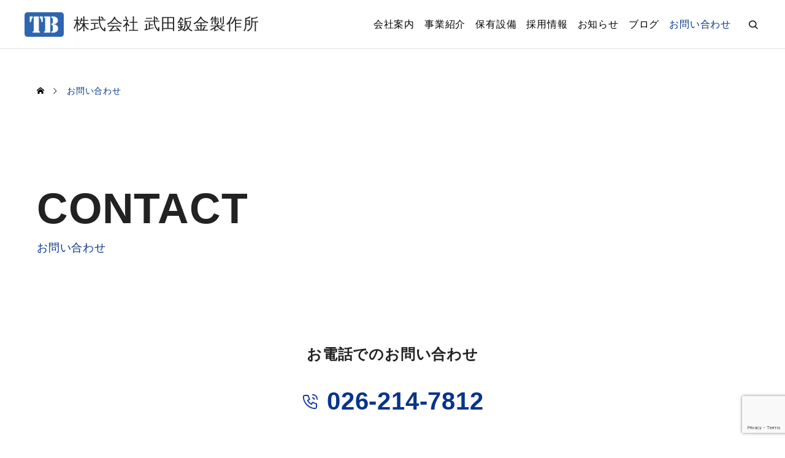

--- FILE ---
content_type: text/html; charset=UTF-8
request_url: https://www.takeda-b.co.jp/contact/
body_size: 18727
content:
<!DOCTYPE html><html class="pc" dir="ltr" lang="ja" prefix="og: https://ogp.me/ns#"><head><meta charset="UTF-8"> <!--[if IE]><meta http-equiv="X-UA-Compatible" content="IE=edge"><![endif]--><meta name="viewport" content="width=device-width"><link rel="pingback" href="https://www.takeda-b.co.jp/wp/xmlrpc.php"><title>お問い合わせ | 株式会社 武田鈑金製作所</title><meta name="description" content="長野県長野市にある武田鈑金は、医療機器部品をはじめとする精密鈑金加工を得意としています。最新機器を導入し、小回りのきく生産体制で小ロット生産や試作品、オリジナルキャンプグッズ製作にも対応いたします。" /><meta name="robots" content="max-image-preview:large" /><link rel="canonical" href="https://www.takeda-b.co.jp/contact/" /><meta name="generator" content="All in One SEO (AIOSEO) 4.8.5" /><meta property="og:locale" content="ja_JP" /><meta property="og:site_name" content="株式会社 武田鈑金製作所 | Just another WordPress site" /><meta property="og:type" content="article" /><meta property="og:title" content="お問い合わせ | 株式会社 武田鈑金製作所" /><meta property="og:description" content="長野県長野市にある武田鈑金は、医療機器部品をはじめとする精密鈑金加工を得意としています。最新機器を導入し、小回りのきく生産体制で小ロット生産や試作品、オリジナルキャンプグッズ製作にも対応いたします。" /><meta property="og:url" content="https://www.takeda-b.co.jp/contact/" /><meta property="article:published_time" content="2024-02-17T05:19:40+00:00" /><meta property="article:modified_time" content="2024-03-04T06:36:10+00:00" /><meta name="twitter:card" content="summary_large_image" /><meta name="twitter:title" content="お問い合わせ | 株式会社 武田鈑金製作所" /><meta name="twitter:description" content="長野県長野市にある武田鈑金は、医療機器部品をはじめとする精密鈑金加工を得意としています。最新機器を導入し、小回りのきく生産体制で小ロット生産や試作品、オリジナルキャンプグッズ製作にも対応いたします。" /> <script type="application/ld+json" class="aioseo-schema">{"@context":"https:\/\/schema.org","@graph":[{"@type":"BreadcrumbList","@id":"https:\/\/www.takeda-b.co.jp\/contact\/#breadcrumblist","itemListElement":[{"@type":"ListItem","@id":"https:\/\/www.takeda-b.co.jp#listItem","position":1,"name":"\u5bb6","item":"https:\/\/www.takeda-b.co.jp","nextItem":{"@type":"ListItem","@id":"https:\/\/www.takeda-b.co.jp\/contact\/#listItem","name":"\u304a\u554f\u3044\u5408\u308f\u305b"}},{"@type":"ListItem","@id":"https:\/\/www.takeda-b.co.jp\/contact\/#listItem","position":2,"name":"\u304a\u554f\u3044\u5408\u308f\u305b","previousItem":{"@type":"ListItem","@id":"https:\/\/www.takeda-b.co.jp#listItem","name":"\u5bb6"}}]},{"@type":"Organization","@id":"https:\/\/www.takeda-b.co.jp\/#organization","name":"\u682a\u5f0f\u4f1a\u793e\u3000\u6b66\u7530\u9211\u91d1\u88fd\u4f5c\u6240","description":"Just another WordPress site","url":"https:\/\/www.takeda-b.co.jp\/"},{"@type":"WebPage","@id":"https:\/\/www.takeda-b.co.jp\/contact\/#webpage","url":"https:\/\/www.takeda-b.co.jp\/contact\/","name":"\u304a\u554f\u3044\u5408\u308f\u305b | \u682a\u5f0f\u4f1a\u793e \u6b66\u7530\u9211\u91d1\u88fd\u4f5c\u6240","description":"\u9577\u91ce\u770c\u9577\u91ce\u5e02\u306b\u3042\u308b\u6b66\u7530\u9211\u91d1\u306f\u3001\u533b\u7642\u6a5f\u5668\u90e8\u54c1\u3092\u306f\u3058\u3081\u3068\u3059\u308b\u7cbe\u5bc6\u9211\u91d1\u52a0\u5de5\u3092\u5f97\u610f\u3068\u3057\u3066\u3044\u307e\u3059\u3002\u6700\u65b0\u6a5f\u5668\u3092\u5c0e\u5165\u3057\u3001\u5c0f\u56de\u308a\u306e\u304d\u304f\u751f\u7523\u4f53\u5236\u3067\u5c0f\u30ed\u30c3\u30c8\u751f\u7523\u3084\u8a66\u4f5c\u54c1\u3001\u30aa\u30ea\u30b8\u30ca\u30eb\u30ad\u30e3\u30f3\u30d7\u30b0\u30c3\u30ba\u88fd\u4f5c\u306b\u3082\u5bfe\u5fdc\u3044\u305f\u3057\u307e\u3059\u3002","inLanguage":"ja","isPartOf":{"@id":"https:\/\/www.takeda-b.co.jp\/#website"},"breadcrumb":{"@id":"https:\/\/www.takeda-b.co.jp\/contact\/#breadcrumblist"},"image":{"@type":"ImageObject","url":"https:\/\/www.takeda-b.co.jp\/wp\/wp-content\/uploads\/2024\/03\/contact.jpg","@id":"https:\/\/www.takeda-b.co.jp\/contact\/#mainImage","width":770,"height":520},"primaryImageOfPage":{"@id":"https:\/\/www.takeda-b.co.jp\/contact\/#mainImage"},"datePublished":"2024-02-17T14:19:40+09:00","dateModified":"2024-03-04T15:36:10+09:00"},{"@type":"WebSite","@id":"https:\/\/www.takeda-b.co.jp\/#website","url":"https:\/\/www.takeda-b.co.jp\/","name":"\u682a\u5f0f\u4f1a\u793e\u3000\u6b66\u7530\u9211\u91d1\u88fd\u4f5c\u6240","description":"Just another WordPress site","inLanguage":"ja","publisher":{"@id":"https:\/\/www.takeda-b.co.jp\/#organization"}}]}</script> <link rel='dns-prefetch' href='//cdn.jsdelivr.net' /><link rel='dns-prefetch' href='//www.google.com' /><link rel="alternate" type="application/rss+xml" title="株式会社 武田鈑金製作所 &raquo; フィード" href="https://www.takeda-b.co.jp/feed/" /><link rel="alternate" title="oEmbed (JSON)" type="application/json+oembed" href="https://www.takeda-b.co.jp/wp-json/oembed/1.0/embed?url=https%3A%2F%2Fwww.takeda-b.co.jp%2Fcontact%2F" /><link rel="alternate" title="oEmbed (XML)" type="text/xml+oembed" href="https://www.takeda-b.co.jp/wp-json/oembed/1.0/embed?url=https%3A%2F%2Fwww.takeda-b.co.jp%2Fcontact%2F&#038;format=xml" /><style id='wp-img-auto-sizes-contain-inline-css' type='text/css'>img:is([sizes=auto i],[sizes^="auto," i]){contain-intrinsic-size:3000px 1500px}
/*# sourceURL=wp-img-auto-sizes-contain-inline-css */</style><link rel='stylesheet' id='mw-wp-form-css' href='https://www.takeda-b.co.jp/wp/wp-content/cache/autoptimize/css/autoptimize_single_64f12721a1fd64f311fe6a5f8a85f3f4.css?ver=6.9' type='text/css' media='all' /><link rel='stylesheet' id='swiper-css' href='https://cdn.jsdelivr.net/npm/swiper@10/swiper-bundle.min.css?ver=10.2.0' type='text/css' media='all' /><link rel='stylesheet' id='main-style-css' href='https://www.takeda-b.co.jp/wp/wp-content/cache/autoptimize/css/autoptimize_single_95f35094dae301704e06ea4edda98530.css?ver=1.2.3' type='text/css' media='all' /><link rel='stylesheet' id='design-plus-css' href='https://www.takeda-b.co.jp/wp/wp-content/cache/autoptimize/css/autoptimize_single_06b0e71b9bb1a52c41d8437891cc3245.css?ver=1.2.3' type='text/css' media='all' /><link rel='stylesheet' id='sns-botton-css' href='https://www.takeda-b.co.jp/wp/wp-content/cache/autoptimize/css/autoptimize_single_dbc82bc8cbe9cc34587e26b436bfe14b.css?ver=1.2.3' type='text/css' media='all' /><link rel='stylesheet' id='responsive-css' href='https://www.takeda-b.co.jp/wp/wp-content/cache/autoptimize/css/autoptimize_single_f01562f2fcbbe1a3b77630c3c819c32a.css?ver=1.2.3' type='text/css' media='screen and (max-width:1391px)' /><style id='wp-emoji-styles-inline-css' type='text/css'>img.wp-smiley, img.emoji {
display: inline !important;
border: none !important;
box-shadow: none !important;
height: 1em !important;
width: 1em !important;
margin: 0 0.07em !important;
vertical-align: -0.1em !important;
background: none !important;
padding: 0 !important;
}
/*# sourceURL=wp-emoji-styles-inline-css */</style><style id='wp-block-library-inline-css' type='text/css'>:root{--wp-block-synced-color:#7a00df;--wp-block-synced-color--rgb:122,0,223;--wp-bound-block-color:var(--wp-block-synced-color);--wp-editor-canvas-background:#ddd;--wp-admin-theme-color:#007cba;--wp-admin-theme-color--rgb:0,124,186;--wp-admin-theme-color-darker-10:#006ba1;--wp-admin-theme-color-darker-10--rgb:0,107,160.5;--wp-admin-theme-color-darker-20:#005a87;--wp-admin-theme-color-darker-20--rgb:0,90,135;--wp-admin-border-width-focus:2px}@media (min-resolution:192dpi){:root{--wp-admin-border-width-focus:1.5px}}.wp-element-button{cursor:pointer}:root .has-very-light-gray-background-color{background-color:#eee}:root .has-very-dark-gray-background-color{background-color:#313131}:root .has-very-light-gray-color{color:#eee}:root .has-very-dark-gray-color{color:#313131}:root .has-vivid-green-cyan-to-vivid-cyan-blue-gradient-background{background:linear-gradient(135deg,#00d084,#0693e3)}:root .has-purple-crush-gradient-background{background:linear-gradient(135deg,#34e2e4,#4721fb 50%,#ab1dfe)}:root .has-hazy-dawn-gradient-background{background:linear-gradient(135deg,#faaca8,#dad0ec)}:root .has-subdued-olive-gradient-background{background:linear-gradient(135deg,#fafae1,#67a671)}:root .has-atomic-cream-gradient-background{background:linear-gradient(135deg,#fdd79a,#004a59)}:root .has-nightshade-gradient-background{background:linear-gradient(135deg,#330968,#31cdcf)}:root .has-midnight-gradient-background{background:linear-gradient(135deg,#020381,#2874fc)}:root{--wp--preset--font-size--normal:16px;--wp--preset--font-size--huge:42px}.has-regular-font-size{font-size:1em}.has-larger-font-size{font-size:2.625em}.has-normal-font-size{font-size:var(--wp--preset--font-size--normal)}.has-huge-font-size{font-size:var(--wp--preset--font-size--huge)}.has-text-align-center{text-align:center}.has-text-align-left{text-align:left}.has-text-align-right{text-align:right}.has-fit-text{white-space:nowrap!important}#end-resizable-editor-section{display:none}.aligncenter{clear:both}.items-justified-left{justify-content:flex-start}.items-justified-center{justify-content:center}.items-justified-right{justify-content:flex-end}.items-justified-space-between{justify-content:space-between}.screen-reader-text{border:0;clip-path:inset(50%);height:1px;margin:-1px;overflow:hidden;padding:0;position:absolute;width:1px;word-wrap:normal!important}.screen-reader-text:focus{background-color:#ddd;clip-path:none;color:#444;display:block;font-size:1em;height:auto;left:5px;line-height:normal;padding:15px 23px 14px;text-decoration:none;top:5px;width:auto;z-index:100000}html :where(.has-border-color){border-style:solid}html :where([style*=border-top-color]){border-top-style:solid}html :where([style*=border-right-color]){border-right-style:solid}html :where([style*=border-bottom-color]){border-bottom-style:solid}html :where([style*=border-left-color]){border-left-style:solid}html :where([style*=border-width]){border-style:solid}html :where([style*=border-top-width]){border-top-style:solid}html :where([style*=border-right-width]){border-right-style:solid}html :where([style*=border-bottom-width]){border-bottom-style:solid}html :where([style*=border-left-width]){border-left-style:solid}html :where(img[class*=wp-image-]){height:auto;max-width:100%}:where(figure){margin:0 0 1em}html :where(.is-position-sticky){--wp-admin--admin-bar--position-offset:var(--wp-admin--admin-bar--height,0px)}@media screen and (max-width:600px){html :where(.is-position-sticky){--wp-admin--admin-bar--position-offset:0px}}
/*# sourceURL=wp-block-library-inline-css */</style><style id='global-styles-inline-css' type='text/css'>:root{--wp--preset--aspect-ratio--square: 1;--wp--preset--aspect-ratio--4-3: 4/3;--wp--preset--aspect-ratio--3-4: 3/4;--wp--preset--aspect-ratio--3-2: 3/2;--wp--preset--aspect-ratio--2-3: 2/3;--wp--preset--aspect-ratio--16-9: 16/9;--wp--preset--aspect-ratio--9-16: 9/16;--wp--preset--color--black: #000000;--wp--preset--color--cyan-bluish-gray: #abb8c3;--wp--preset--color--white: #ffffff;--wp--preset--color--pale-pink: #f78da7;--wp--preset--color--vivid-red: #cf2e2e;--wp--preset--color--luminous-vivid-orange: #ff6900;--wp--preset--color--luminous-vivid-amber: #fcb900;--wp--preset--color--light-green-cyan: #7bdcb5;--wp--preset--color--vivid-green-cyan: #00d084;--wp--preset--color--pale-cyan-blue: #8ed1fc;--wp--preset--color--vivid-cyan-blue: #0693e3;--wp--preset--color--vivid-purple: #9b51e0;--wp--preset--gradient--vivid-cyan-blue-to-vivid-purple: linear-gradient(135deg,rgb(6,147,227) 0%,rgb(155,81,224) 100%);--wp--preset--gradient--light-green-cyan-to-vivid-green-cyan: linear-gradient(135deg,rgb(122,220,180) 0%,rgb(0,208,130) 100%);--wp--preset--gradient--luminous-vivid-amber-to-luminous-vivid-orange: linear-gradient(135deg,rgb(252,185,0) 0%,rgb(255,105,0) 100%);--wp--preset--gradient--luminous-vivid-orange-to-vivid-red: linear-gradient(135deg,rgb(255,105,0) 0%,rgb(207,46,46) 100%);--wp--preset--gradient--very-light-gray-to-cyan-bluish-gray: linear-gradient(135deg,rgb(238,238,238) 0%,rgb(169,184,195) 100%);--wp--preset--gradient--cool-to-warm-spectrum: linear-gradient(135deg,rgb(74,234,220) 0%,rgb(151,120,209) 20%,rgb(207,42,186) 40%,rgb(238,44,130) 60%,rgb(251,105,98) 80%,rgb(254,248,76) 100%);--wp--preset--gradient--blush-light-purple: linear-gradient(135deg,rgb(255,206,236) 0%,rgb(152,150,240) 100%);--wp--preset--gradient--blush-bordeaux: linear-gradient(135deg,rgb(254,205,165) 0%,rgb(254,45,45) 50%,rgb(107,0,62) 100%);--wp--preset--gradient--luminous-dusk: linear-gradient(135deg,rgb(255,203,112) 0%,rgb(199,81,192) 50%,rgb(65,88,208) 100%);--wp--preset--gradient--pale-ocean: linear-gradient(135deg,rgb(255,245,203) 0%,rgb(182,227,212) 50%,rgb(51,167,181) 100%);--wp--preset--gradient--electric-grass: linear-gradient(135deg,rgb(202,248,128) 0%,rgb(113,206,126) 100%);--wp--preset--gradient--midnight: linear-gradient(135deg,rgb(2,3,129) 0%,rgb(40,116,252) 100%);--wp--preset--font-size--small: 13px;--wp--preset--font-size--medium: 20px;--wp--preset--font-size--large: 36px;--wp--preset--font-size--x-large: 42px;--wp--preset--spacing--20: 0.44rem;--wp--preset--spacing--30: 0.67rem;--wp--preset--spacing--40: 1rem;--wp--preset--spacing--50: 1.5rem;--wp--preset--spacing--60: 2.25rem;--wp--preset--spacing--70: 3.38rem;--wp--preset--spacing--80: 5.06rem;--wp--preset--shadow--natural: 6px 6px 9px rgba(0, 0, 0, 0.2);--wp--preset--shadow--deep: 12px 12px 50px rgba(0, 0, 0, 0.4);--wp--preset--shadow--sharp: 6px 6px 0px rgba(0, 0, 0, 0.2);--wp--preset--shadow--outlined: 6px 6px 0px -3px rgb(255, 255, 255), 6px 6px rgb(0, 0, 0);--wp--preset--shadow--crisp: 6px 6px 0px rgb(0, 0, 0);}:where(.is-layout-flex){gap: 0.5em;}:where(.is-layout-grid){gap: 0.5em;}body .is-layout-flex{display: flex;}.is-layout-flex{flex-wrap: wrap;align-items: center;}.is-layout-flex > :is(*, div){margin: 0;}body .is-layout-grid{display: grid;}.is-layout-grid > :is(*, div){margin: 0;}:where(.wp-block-columns.is-layout-flex){gap: 2em;}:where(.wp-block-columns.is-layout-grid){gap: 2em;}:where(.wp-block-post-template.is-layout-flex){gap: 1.25em;}:where(.wp-block-post-template.is-layout-grid){gap: 1.25em;}.has-black-color{color: var(--wp--preset--color--black) !important;}.has-cyan-bluish-gray-color{color: var(--wp--preset--color--cyan-bluish-gray) !important;}.has-white-color{color: var(--wp--preset--color--white) !important;}.has-pale-pink-color{color: var(--wp--preset--color--pale-pink) !important;}.has-vivid-red-color{color: var(--wp--preset--color--vivid-red) !important;}.has-luminous-vivid-orange-color{color: var(--wp--preset--color--luminous-vivid-orange) !important;}.has-luminous-vivid-amber-color{color: var(--wp--preset--color--luminous-vivid-amber) !important;}.has-light-green-cyan-color{color: var(--wp--preset--color--light-green-cyan) !important;}.has-vivid-green-cyan-color{color: var(--wp--preset--color--vivid-green-cyan) !important;}.has-pale-cyan-blue-color{color: var(--wp--preset--color--pale-cyan-blue) !important;}.has-vivid-cyan-blue-color{color: var(--wp--preset--color--vivid-cyan-blue) !important;}.has-vivid-purple-color{color: var(--wp--preset--color--vivid-purple) !important;}.has-black-background-color{background-color: var(--wp--preset--color--black) !important;}.has-cyan-bluish-gray-background-color{background-color: var(--wp--preset--color--cyan-bluish-gray) !important;}.has-white-background-color{background-color: var(--wp--preset--color--white) !important;}.has-pale-pink-background-color{background-color: var(--wp--preset--color--pale-pink) !important;}.has-vivid-red-background-color{background-color: var(--wp--preset--color--vivid-red) !important;}.has-luminous-vivid-orange-background-color{background-color: var(--wp--preset--color--luminous-vivid-orange) !important;}.has-luminous-vivid-amber-background-color{background-color: var(--wp--preset--color--luminous-vivid-amber) !important;}.has-light-green-cyan-background-color{background-color: var(--wp--preset--color--light-green-cyan) !important;}.has-vivid-green-cyan-background-color{background-color: var(--wp--preset--color--vivid-green-cyan) !important;}.has-pale-cyan-blue-background-color{background-color: var(--wp--preset--color--pale-cyan-blue) !important;}.has-vivid-cyan-blue-background-color{background-color: var(--wp--preset--color--vivid-cyan-blue) !important;}.has-vivid-purple-background-color{background-color: var(--wp--preset--color--vivid-purple) !important;}.has-black-border-color{border-color: var(--wp--preset--color--black) !important;}.has-cyan-bluish-gray-border-color{border-color: var(--wp--preset--color--cyan-bluish-gray) !important;}.has-white-border-color{border-color: var(--wp--preset--color--white) !important;}.has-pale-pink-border-color{border-color: var(--wp--preset--color--pale-pink) !important;}.has-vivid-red-border-color{border-color: var(--wp--preset--color--vivid-red) !important;}.has-luminous-vivid-orange-border-color{border-color: var(--wp--preset--color--luminous-vivid-orange) !important;}.has-luminous-vivid-amber-border-color{border-color: var(--wp--preset--color--luminous-vivid-amber) !important;}.has-light-green-cyan-border-color{border-color: var(--wp--preset--color--light-green-cyan) !important;}.has-vivid-green-cyan-border-color{border-color: var(--wp--preset--color--vivid-green-cyan) !important;}.has-pale-cyan-blue-border-color{border-color: var(--wp--preset--color--pale-cyan-blue) !important;}.has-vivid-cyan-blue-border-color{border-color: var(--wp--preset--color--vivid-cyan-blue) !important;}.has-vivid-purple-border-color{border-color: var(--wp--preset--color--vivid-purple) !important;}.has-vivid-cyan-blue-to-vivid-purple-gradient-background{background: var(--wp--preset--gradient--vivid-cyan-blue-to-vivid-purple) !important;}.has-light-green-cyan-to-vivid-green-cyan-gradient-background{background: var(--wp--preset--gradient--light-green-cyan-to-vivid-green-cyan) !important;}.has-luminous-vivid-amber-to-luminous-vivid-orange-gradient-background{background: var(--wp--preset--gradient--luminous-vivid-amber-to-luminous-vivid-orange) !important;}.has-luminous-vivid-orange-to-vivid-red-gradient-background{background: var(--wp--preset--gradient--luminous-vivid-orange-to-vivid-red) !important;}.has-very-light-gray-to-cyan-bluish-gray-gradient-background{background: var(--wp--preset--gradient--very-light-gray-to-cyan-bluish-gray) !important;}.has-cool-to-warm-spectrum-gradient-background{background: var(--wp--preset--gradient--cool-to-warm-spectrum) !important;}.has-blush-light-purple-gradient-background{background: var(--wp--preset--gradient--blush-light-purple) !important;}.has-blush-bordeaux-gradient-background{background: var(--wp--preset--gradient--blush-bordeaux) !important;}.has-luminous-dusk-gradient-background{background: var(--wp--preset--gradient--luminous-dusk) !important;}.has-pale-ocean-gradient-background{background: var(--wp--preset--gradient--pale-ocean) !important;}.has-electric-grass-gradient-background{background: var(--wp--preset--gradient--electric-grass) !important;}.has-midnight-gradient-background{background: var(--wp--preset--gradient--midnight) !important;}.has-small-font-size{font-size: var(--wp--preset--font-size--small) !important;}.has-medium-font-size{font-size: var(--wp--preset--font-size--medium) !important;}.has-large-font-size{font-size: var(--wp--preset--font-size--large) !important;}.has-x-large-font-size{font-size: var(--wp--preset--font-size--x-large) !important;}
/*# sourceURL=global-styles-inline-css */</style><style id='classic-theme-styles-inline-css' type='text/css'>/*! This file is auto-generated */
.wp-block-button__link{color:#fff;background-color:#32373c;border-radius:9999px;box-shadow:none;text-decoration:none;padding:calc(.667em + 2px) calc(1.333em + 2px);font-size:1.125em}.wp-block-file__button{background:#32373c;color:#fff;text-decoration:none}
/*# sourceURL=/wp-includes/css/classic-themes.min.css */</style> <script defer type="text/javascript" src="https://www.takeda-b.co.jp/wp/wp-includes/js/jquery/jquery.min.js?ver=3.7.1" id="jquery-core-js"></script> <script defer type="text/javascript" src="https://www.takeda-b.co.jp/wp/wp-includes/js/jquery/jquery-migrate.min.js?ver=3.4.1" id="jquery-migrate-js"></script> <link rel="https://api.w.org/" href="https://www.takeda-b.co.jp/wp-json/" /><link rel="alternate" title="JSON" type="application/json" href="https://www.takeda-b.co.jp/wp-json/wp/v2/pages/60" /><link rel='shortlink' href='https://www.takeda-b.co.jp/?p=60' /><style type="text/css">:root {
--vw: 1vw;
--single_post_title_font_size: 32px;
--single_post_title_font_size_tb: 28px;
--single_post_title_font_size_sp: 20px;
--font_family_type1: Arial, "ヒラギノ角ゴ ProN W3", "Hiragino Kaku Gothic ProN", "メイリオ", Meiryo, sans-serif;
--font_family_type2: Arial, "Hiragino Sans", "ヒラギノ角ゴ ProN", "Hiragino Kaku Gothic ProN", "游ゴシック", YuGothic, "メイリオ", Meiryo, sans-serif;
--font_family_type3: "Times New Roman" , "游明朝" , "Yu Mincho" , "游明朝体" , "YuMincho" , "ヒラギノ明朝 Pro W3" , "Hiragino Mincho Pro" , "HiraMinProN-W3" , "HGS明朝E" , "ＭＳ Ｐ明朝" , "MS PMincho" , serif;
}
body { font-size:16px; }
.large_headline { font-size:70px !important; }
.rich_font { font-size:32px !important; }
@media screen and (max-width:1100px) {
.large_headline { font-size:55px !important; }
.rich_font { font-size:28px !important; }
}
@media screen and (max-width:800px) {
body { font-size:14px; }
.large_headline { font-size:30px !important; }
.rich_font { font-size:20px !important; }
}
body, input, textarea { font-weight:500; font-family:var(--font_family_type2); }
.rich_font, .p-vertical { font-family:var(--font_family_type2); font-weight:600; }
.large_headline { font-family:var(--font_family_type2); font-weight:600; }
#single_post_header .title { font-family:var(--font_family_type2); font-weight:600; }
.rich_font_type1 { font-family:var(--font_family_type1); font-weight:600; }
.rich_font_type2 { font-family:var(--font_family_type2); font-weight:600; }
.rich_font_type3 { font-family:var(--font_family_type3); font-weight:600; }
.logo_text { font-size:26px; }
@media screen and (max-width:1201px) {
.logo_text { font-size:20px; }
}
#footer_banner .title { font-size:50px !important; }
@media screen and (max-width:1100px) {
#footer_banner .title { font-size:44px !important; }
}
@media screen and (max-width:800px) {
#footer_banner .title { font-size:30px !important; }
}
@media(hover: hover) {
.animate_background .image_wrap img { width:100%; height:100%; will-change:transform; transition: transform  0.5s ease; }
.animate_background:hover .image_wrap img { transform: scale(1.2); }
}
a { color:#000; }
a:hover, .category_button, .sub_title.colored, #global_menu > ul > li > a:hover, .faq_list .headline, #bread_crumb, #bread_crumb li.last, .faq_list .title.active, .widget_categories li a:hover, .widget_archive li a:hover, .widget_pages li a:hover, .widget_nav_menu li a:hover, .design_button,
.service_category_content .post_list .title, .service_header .archive_link .label, .megamenu_b .arrow:after, .megamenu_b .sub_title.arrow, .news_category_button a:hover, #footer_banner a:hover .arrow_button:before, #footer_banner a:hover .arrow_button:after, .service_category_post_list .title, #post_pagination a:hover, .page_navi a:hover,
#return_top a:hover .arrow:before, #return_top a:hover .arrow:after, #service_link_list .link_label, body.megamenu_dark_color .megamenu_a a:hover, .arrow_link_button a, .megamenu_b .arrow_link, .megamenu_b .post_list .arrow_link .arrow_button_small, #header_slider_wrap.layout_type3 .desc_area a:hover, #company_data_list h4, .lp3_bottom_content .item_list a
{ color:#06358a; }
.cardlink .title a, #global_menu > ul > li.active > a, #global_menu > ul > li.current-menu-item > a, .design_arrow_button a, .swiper-nav-button:hover .arrow_button_small:before, .swiper-nav-button:hover .arrow_button_small:after
{ color:#06358a !important; }
.page_navi span.current, #global_menu ul ul a:hover, .arrow_button, #submit_comment, #post_pagination p, #comment_tab li.active a, .widget_tab_post_list_button div.active, .widget_categories a:before, .q_styled_ol li:before, #copyright, .tcdw_tag_list_widget ol a:hover, .widget_tag_cloud .tagcloud a:hover, #wp-calendar tbody a:hover,
#post_tag_list a:hover,  #wp-calendar #prev a:hover, #wp-calendar #next a:hover, #wp-calendar td a:hover, .news_category_button li.current a, .swiper-scrollbar-drag, .cb_service_category_list .post_list a:after, .shutter_image.link_ver .post_list a:after, .design_button:hover, #mobile_menu li li a
{ background-color:#06358a; }
.category_button, .page_navi span.current, #post_pagination p, #comment_textarea textarea:focus, #guest_info input:focus, .c-pw__box-input:focus, .news_category_button li.current a, .news_category_button a:hover, #post_pagination a:hover, .page_navi a:hover, .design_button
{ border-color:#06358a; }
.category_button:hover, .single_post_nav:hover span:after, .faq_list .title:hover, #single_author_title_area .author_link li a:hover:before, .author_profile a:hover, #post_meta_bottom a:hover, .cardlink_title a:hover, .comment a:hover,
.comment_form_wrapper a:hover, .megamenu_b .sub_title.arrow:hover, .megamenu_b .arrow_link:hover, body.megamenu_dark_color .megamenu_b a:hover
{ color:#00176c; }
.design_arrow_button a:hover { color:#00176c !important; }
.c-pw__btn:hover, #comment_tab li a:hover, #submit_comment:hover, #cancel_comment_reply a:hover, #comment_tab li a:hover, .cb_service_category_list .post_list a:hover:after, .shutter_image.link_ver .post_list a:hover:after
{ background-color:#00176c; }
.category_button:hover, .tcdw_tag_list_widget ol a:hover, .widget_tag_cloud .tagcloud a:hover
{ border-color:#00176c; }
.post_content a, .widget_block a, .textwidget a, #no_post a, #page_404_header .desc a, #no_search_result a { color:#2e65b0; }
#page_404_header .desc a:hover { color:#2e65b0; }
.widget_block a:hover, .textwidget a:hover, #no_post a:hover { color:rgba(46,101,176,0.6); }
.post_content a:hover { color:#2e65b0; }
.styled_h2 {
font-size:28px!important;
text-align:center!important;
font-weight:600!important;
color:#000000;
border-color:#000000;
border-width:1px;
border-style:solid;
border-left:none;
border-right:none;
border-top:none;
border-bottom:none;
background-color:transparent;
}
@media screen and (max-width:800px) {
.styled_h2 { font-size:22px!important; }
}
.styled_h3 {
font-size:26px!important;
text-align:left!important;
font-weight:600!important;
color:#000000;
border-color:#000000;
border-width:2px;
border-style:solid;
padding-left:1em!important;
padding-top:0.5em!important;
padding-bottom:0.5em!important;
border-right:none;
border-top:none;
border-bottom:none;
background-color:transparent;
}
@media screen and (max-width:800px) {
.styled_h3 { font-size:20px!important; }
}
.styled_h4 {
font-size:22px!important;
text-align:left!important;
font-weight:500!important;
color:#000000;
border-color:#dddddd;
border-width:1px;
border-style:dotted;
border-left:none;
border-right:none;
border-top:none;
padding-bottom:0.8em!important;
background-color:transparent;
}
@media screen and (max-width:800px) {
.styled_h4 { font-size:18px!important; }
}
.styled_h5 {
font-size:20px!important;
text-align:left!important;
font-weight:500!important;
color:#000000;
border-color:#000000;
border-width:3px;
border-style:double;
border-left:none;
border-right:none;
border-top:none;
border-bottom:none;
background-color:#f2f2f2;
padding:0.8em 1em!important;
}
@media screen and (max-width:800px) {
.styled_h5 { font-size:16px!important; }
}
.post_content a.q_custom_button1 { width:280px; height:60px; line-height:60px;border-radius:0px;color:#ffffff; border-color:#ff4000; }
.post_content a.q_custom_button1:before { background-color:#cd0e00;opacity:0; }
.post_content a.q_custom_button1:hover { color:#ffffff; border-color:#cd0e00; }
.post_content a.q_custom_button1:hover:before { opacity:1; }
@media (max-width: 1200px) {
.post_content a.q_custom_button1 { width:260px; }
}
@media (max-width: 800px) {
.post_content a.q_custom_button1 { width:240px; height:50px; line-height:50px; }
}
.post_content a.q_custom_button2 { width:280px; height:60px; line-height:60px;border-radius:0px;color:#ffffff; background-color:#ff4000; border:none; }
.post_content a.q_custom_button2:before { color:#ffffff; background-color:#cd0e00;opacity:0; }
.post_content a.q_custom_button2:hover {  }
.post_content a.q_custom_button2:hover:before { opacity:1; }
@media (max-width: 1200px) {
.post_content a.q_custom_button2 { width:260px; }
}
@media (max-width: 800px) {
.post_content a.q_custom_button2 { width:240px; height:50px; line-height:50px; }
}
.post_content a.q_custom_button3 { width:280px; height:60px; line-height:60px;border-radius:0px;color:#ffffff; border-color:#ff4000; }
.post_content a.q_custom_button3:before { background-color:#ff4000;opacity:1; }
.post_content a.q_custom_button3:hover { color:#ffffff; border-color:#cd0e00; }
.post_content a.q_custom_button3:hover:before { opacity:0; }
@media (max-width: 1200px) {
.post_content a.q_custom_button3 { width:260px; }
}
@media (max-width: 800px) {
.post_content a.q_custom_button3 { width:240px; height:50px; line-height:50px; }
}
.q_frame1 {
background:#ffffff;
border-radius:0px;
border-width:1px;
border-color:#dddddd;
border-style:solid;
}
.q_frame1 .q_frame_label {
color:#000000;
}
.q_frame2 {
background:#ffffff;
border-radius:0px;
border-width:1px;
border-color:#009aff;
border-style:solid;
}
.q_frame2 .q_frame_label {
color:#009aff;
}
.q_frame3 {
background:#ffffff;
border-radius:10px;
border-width:1px;
border-color:#f9b42d;
border-style:solid;
}
.q_frame3 .q_frame_label {
color:#f9b42d;
}
.q_underline1 {
font-weight:500;
background-image: -webkit-linear-gradient(left, transparent 50%, #fff799 50%);
background-image: -moz-linear-gradient(left, transparent 50%, #fff799 50%);
background-image: linear-gradient(to right, transparent 50%, #fff799 50%);
background-position:-100% 0.8em;}
.q_underline2 {
font-weight:600;
background-image: -webkit-linear-gradient(left, transparent 50%, #99f9ff 50%);
background-image: -moz-linear-gradient(left, transparent 50%, #99f9ff 50%);
background-image: linear-gradient(to right, transparent 50%, #99f9ff 50%);
}
.q_underline3 {
font-weight:600;
background-image: -webkit-linear-gradient(left, transparent 50%, #ff99b8 50%);
background-image: -moz-linear-gradient(left, transparent 50%, #ff99b8 50%);
background-image: linear-gradient(to right, transparent 50%, #ff99b8 50%);
}
.speech_balloon1 .speech_balloon_text_inner {
color:#000000;
background-color:#ffdfdf;
border-color:#ffdfdf;
}
.speech_balloon1 .before { border-left-color:#ffdfdf; }
.speech_balloon1 .after { border-right-color:#ffdfdf; }
.speech_balloon2 .speech_balloon_text_inner {
color:#000000;
background-color:#ffffff;
border-color:#ff5353;
}
.speech_balloon2 .before { border-left-color:#ff5353; }
.speech_balloon2 .after { border-right-color:#ffffff; }
.speech_balloon3 .speech_balloon_text_inner {
color:#000000;
background-color:#ccf4ff;
border-color:#ccf4ff;
}
.speech_balloon3 .before { border-left-color:#ccf4ff; }
.speech_balloon3 .after { border-right-color:#ccf4ff; }
.speech_balloon4 .speech_balloon_text_inner {
color:#000000;
background-color:#ffffff;
border-color:#0789b5;
}
.speech_balloon4 .before { border-left-color:#0789b5; }
.speech_balloon4 .after { border-right-color:#ffffff; }
.qt_google_map .pb_googlemap_custom-overlay-inner { background:#000000; color:#ffffff; }
.qt_google_map .pb_googlemap_custom-overlay-inner::after { border-color:#000000 transparent transparent transparent; }</style><style id="current-page-style" type="text/css">#page_header .overlay { background-color:rgba(12,31,56,0.5); }</style><link rel="icon" href="https://www.takeda-b.co.jp/wp/wp-content/themes/genesis_tcd103/add/img/favicon.png"><link rel="stylesheet" href="https://www.takeda-b.co.jp/wp/wp-content/cache/autoptimize/css/autoptimize_single_f45bb42ab8eda14e05e76d46c45476a7.css?1709535486"> <script defer src="[data-uri]"></script> <script defer id="mierucajs" src="[data-uri]"></script> </head><body id="body" class="wp-singular page-template-default page page-id-60 page-parent wp-theme-genesis_tcd103 megamenu_light_color hide_sidebar normal_content_width"> <noscript><iframe src="https://www.googletagmanager.com/ns.html?id=GTM-NRL7MXFV" height="0" width="0" style="display:none;visibility:hidden"></iframe></noscript><div id="js-body-start"></div><header id="header"  class="first_animate"><p id="header_logo"> <a href="https://www.takeda-b.co.jp/" title="株式会社 武田鈑金製作所"> <span class="logo_text rich_font_type2">株式会社 武田鈑金製作所</span> </a></p> <a id="drawer_menu_button" href="#"><span></span><span></span><span></span></a><nav id="global_menu" class="menu-main_menu-container"><ul id="menu-main_menu" class="menu"><li id="menu-item-81" class="menu-item menu-item-type-post_type menu-item-object-page menu-item-81"><a href="https://www.takeda-b.co.jp/company/">会社案内</a></li><li id="menu-item-223" class="menu-item menu-item-type-post_type menu-item-object-page menu-item-223"><a href="https://www.takeda-b.co.jp/service/">事業紹介</a></li><li id="menu-item-82" class="menu-item menu-item-type-post_type menu-item-object-page menu-item-82"><a href="https://www.takeda-b.co.jp/equipment/">保有設備</a></li><li id="menu-item-83" class="menu-item menu-item-type-post_type menu-item-object-page menu-item-has-children menu-item-83"><a href="https://www.takeda-b.co.jp/recruit/">採用情報</a><ul class="sub-menu"><li id="menu-item-84" class="menu-item menu-item-type-post_type menu-item-object-page menu-item-84"><a href="https://www.takeda-b.co.jp/recruit/message/">代表メッセージ</a></li><li id="menu-item-87" class="menu-item menu-item-type-post_type menu-item-object-page menu-item-87"><a href="https://www.takeda-b.co.jp/recruit/interview/">社員紹介</a></li><li id="menu-item-85" class="menu-item menu-item-type-post_type menu-item-object-page menu-item-85"><a href="https://www.takeda-b.co.jp/recruit/recruitment/">募集要項</a></li><li id="menu-item-86" class="menu-item menu-item-type-post_type menu-item-object-page menu-item-86"><a href="https://www.takeda-b.co.jp/recruit/recruit_faq/">採用に関するよくあるご質問</a></li><li id="menu-item-245" class="menu-item menu-item-type-custom menu-item-object-custom menu-item-245"><a href="https://takedab.itszai.jp/recruit/32/">採用専用サイト</a></li></ul></li><li id="menu-item-91" class="menu-item menu-item-type-post_type_archive menu-item-object-news menu-item-91"><a href="https://www.takeda-b.co.jp/news/">お知らせ</a></li><li id="menu-item-155" class="menu-item menu-item-type-post_type menu-item-object-page menu-item-155"><a href="https://www.takeda-b.co.jp/blog/" class="megamenu_button megamenu_type1" data-megamenu="js-megamenu155">ブログ</a></li><li id="menu-item-79" class="menu-item menu-item-type-post_type menu-item-object-page current-menu-item page_item page-item-60 current_page_item menu-item-79"><a href="https://www.takeda-b.co.jp/contact/" aria-current="page">お問い合わせ</a></li></ul></nav><div id="header_search"><form role="search" method="get" id="header_searchform" action="https://www.takeda-b.co.jp"><div class="input_area"><input type="text" value="" id="header_search_input" name="s" autocomplete="off"></div><div class="search_button"><input type="submit" id="header_search_button" value=""></div></form></div><div class="megamenu megamenu_a" id="js-megamenu155"><div class="megamenu_post_carousel swiper"><div class="post_list swiper-wrapper"><div class="item swiper-slide"> <a class="animate_background" href="https://www.takeda-b.co.jp/blog/%e4%bc%bc%e3%81%9f%e6%84%8f%e5%91%b3%e3%82%84%e3%82%88%e3%81%8f%e4%bd%bf%e3%82%8f%e3%82%8c%e3%82%8b%e6%9d%bf%e9%87%91%e7%94%a8%e8%aa%9e/"><div class="image_wrap"> <img class="image" loading="lazy" src="https://www.takeda-b.co.jp/wp/wp-content/themes/genesis_tcd103/img/no_image2.gif" width="275" height="185" /></div><div class="content"><p class="title"><span>似た意味やよく使われる板金用語</span></p> <time class="date entry-date published" datetime="2025-05-20T17:09:01+09:00">2025.05.20</time></div> </a></div><div class="item swiper-slide"> <a class="animate_background" href="https://www.takeda-b.co.jp/blog/%e4%b8%89%e9%9d%a2%e5%9b%b3%e3%81%a3%e3%81%a6%e3%81%aa%e3%81%81%e3%81%ab%ef%bc%9f%e3%83%91%e3%83%bc%e3%83%88%ef%bc%92/"><div class="image_wrap"> <img class="image" loading="lazy" src="https://www.takeda-b.co.jp/wp/wp-content/uploads/2025/01/IMG_0172-1-480x520.jpg" width="480" height="520" /></div><div class="content"><p class="title"><span>三面図ってなぁに？読み方は？三角法って？パート２</span></p> <time class="date entry-date published" datetime="2025-05-20T17:13:27+09:00">2025.01.30</time></div> </a></div><div class="item swiper-slide"> <a class="animate_background" href="https://www.takeda-b.co.jp/blog/%e6%9d%bf%e9%87%91%e6%a5%ad%e3%82%92%e3%82%84%e3%81%a3%e3%81%9f%e6%96%b9%e3%81%8c%e8%89%af%e3%81%84%e4%ba%ba%e3%81%a3%e3%81%a6%e3%81%84%e3%82%8b%e3%81%a8%e6%80%9d%e3%81%86%e3%81%ae/"><div class="image_wrap"> <img class="image" loading="lazy" src="https://www.takeda-b.co.jp/wp/wp-content/uploads/2024/10/IMG_0058-1-770x520.webp" width="770" height="520" /></div><div class="content"><p class="title"><span>板金業をやった方が良い人っていると思うの</span></p> <time class="date entry-date published" datetime="2024-12-17T16:13:21+09:00">2024.12.12</time></div> </a></div><div class="item swiper-slide"> <a class="animate_background" href="https://www.takeda-b.co.jp/blog/%e3%80%8c%e6%9d%bf%e9%87%91%e6%a5%ad%e7%95%8c%e3%81%ae%e6%9c%80%e6%96%b0%e3%83%88%e3%83%ac%e3%83%b3%e3%83%89%e3%83%bb%e8%80%83%e5%af%9f%e3%80%8d/"><div class="image_wrap"> <img class="image" loading="lazy" src="https://www.takeda-b.co.jp/wp/wp-content/uploads/2024/03/鹿-770x520.jpg" width="770" height="520" /></div><div class="content"><p class="title"><span>「板金業界の最新技術を考える」</span></p> <time class="date entry-date published" datetime="2024-12-06T11:56:16+09:00">2024.10.18</time></div> </a></div></div></div><div class="genesis_carousel_scrollbar"><div class="post_carousel_scrollbar swiper-scrollbar"></div></div></div></header><div id="container"><div id="bread_crumb" class="inview"><ul itemscope itemtype="https://schema.org/BreadcrumbList"><li itemprop="itemListElement" itemscope itemtype="https://schema.org/ListItem" class="home"><a itemprop="item" href="https://www.takeda-b.co.jp/"><span itemprop="name">ホーム</span></a><meta itemprop="position" content="1"></li><li class="last" itemprop="itemListElement" itemscope itemtype="https://schema.org/ListItem"><span itemprop="name">お問い合わせ</span><meta itemprop="position" content="2"></li></ul></div><div id="page_header" class="large_height"><div class="design_header inview"><div class="title_area no_desc"><h1 class="large_headline"><span>CONTACT</span></h1><p class="sub_title colored"><span>お問い合わせ</span></p></div></div></div><article id="page_contents" class="contact_primary"><div class="post_content"><div id="contact_input" class="inner900"><div class="mail_form_intro"><div class="for_phone"><dl><dt>お電話でのお問い合わせ</dt><dd> <a href="tel:026-214-7812"> <svg xmlns="http://www.w3.org/2000/svg" class="icon icon-tabler icon-tabler-phone-call" width="44" height="44" viewBox="0 0 24 24" stroke-width="1.5" stroke="#1239a4" fill="none" stroke-linecap="round" stroke-linejoin="round"> <path stroke="none" d="M0 0h24v24H0z" fill="none"/> <path d="M5 4h4l2 5l-2.5 1.5a11 11 0 0 0 5 5l1.5 -2.5l5 2v4a2 2 0 0 1 -2 2a16 16 0 0 1 -15 -15a2 2 0 0 1 2 -2" /> <path d="M15 7a2 2 0 0 1 2 2" /> <path d="M15 3a6 6 0 0 1 6 6" /> </svg> 026-214-7812 </a></dd></dl></div><p class="desc">メールでのお問い合わせは以下の各項目に必要事項を入力し、<br>「確認画面へ」ボタンをクリックしてください。</p><ul><li>※ <span class="req">必須</span>はご入力必須項目です。</li><li>※ 入力には半角カナは使用しないで下さい。</li></ul></div><div class="bg_f7f7f7"><div id="mw_wp_form_mw-wp-form-72" class="mw_wp_form mw_wp_form_input  "><form method="post" action="" enctype="multipart/form-data"><div id="mail_form"><div class="form_cont"><dl><dt>お問い合わせ内容<span class="req">必須</span></dt><dd> <span class="mwform-radio-field vertical-item"> <label > <input type="radio" name="mw_type" value="お取引に関するお問い合わせ" /> <span class="mwform-radio-field-text">お取引に関するお問い合わせ</span> </label> </span> <span class="mwform-radio-field vertical-item"> <label > <input type="radio" name="mw_type" value="求人・採用に関するお問い合わせ" /> <span class="mwform-radio-field-text">求人・採用に関するお問い合わせ</span> </label> </span> <input type="hidden" name="__children[mw_type][]" value="{&quot;\u304a\u53d6\u5f15\u306b\u95a2\u3059\u308b\u304a\u554f\u3044\u5408\u308f\u305b&quot;:&quot;\u304a\u53d6\u5f15\u306b\u95a2\u3059\u308b\u304a\u554f\u3044\u5408\u308f\u305b&quot;,&quot;\u6c42\u4eba\u30fb\u63a1\u7528\u306b\u95a2\u3059\u308b\u304a\u554f\u3044\u5408\u308f\u305b&quot;:&quot;\u6c42\u4eba\u30fb\u63a1\u7528\u306b\u95a2\u3059\u308b\u304a\u554f\u3044\u5408\u308f\u305b&quot;}" /></dd></dl><dl><dt>お名前<span class="req">必須</span></dt><dd> <input type="text" name="mw_name" size="60" value="" placeholder="山田　太郎" /></dd></dl><dl><dt>フリガナ<span class="req">必須</span></dt><dd> <input type="text" name="mw_furigana" size="60" value="" placeholder="ヤマダ　タロウ" /></dd></dl><dl><dt>メールアドレス<span class="req">必須</span></dt><dd> <input type="email" name="mw_mail" size="60" value="" placeholder="info@example.com" data-conv-half-alphanumeric="true"/></dd></dl><dl><dt>電話番号</dt><dd> <input type="text" name="mw_tel" size="60" value="" placeholder="026-214-7812" /></dd></dl><dl><dt>内容</dt><dd><textarea name="mw_inquiry" cols="80" rows="5" placeholder="内容をご記入ください。"></textarea></dd></dl><div class="privacy"><h3>個人情報保護方針</h3><p>株式会社 武田鈑金製作所（以下、当社といいます）では、当社のウェブサイト（以下、本ウェブサイトといいます）をご利用の際にご提供いただくお客様の個人情報を慎重に取り扱い、プライバシーの保護に努めております。</p><h4>1. 個人情報の使用目的</h4><p>ご登録いただいた個人情報は、お客様からのご予約・お問い合わせの対応などのサービスに使用させていただきます。</p><h4>2. 個人情報の取り扱いについて</h4><p>当社では、ご提供いただいた個人情報について管理責任者を定め、適正に管理を行いその保護に努めてまいります。当社では当該個人情報を不特定期間保持することがあります。当該情報は、電話または郵便から得られる情報と同様に保護されます。当社が、個人情報の処理を外部へ委託する場合には、漏えいや再提供を行わないよう契約により義務づけ、適切な管理を実施させていただきます。個人情報は、個人の識別が可能な状態で第三者に提供いたしません。ただし、次の各号に掲げる場合においては個人情報を開示することができるものといたします。<br> （1）本人の同意が得られた場合<br> （2）監督官庁からの要請または法令により開示が求められた場合<br> また、個人情報を統計的に処理した集約情報を公表することがありますが、これらの集約情報には個々のお客様を識別できる情報は含まれていません。</p><h4>3. 更新・停止に関して</h4><p>本ウェブサイト内でご登録頂いた個人情報等はお客様のご希望で、更新および利用の中止をすることができます。各サービス担当までご連絡下さい。連絡先がわからない場合は、お手数ですが本ウェブサイトよりお問い合わせください。</p><h4>4. 免責事項</h4><p>本ウェブサイト内でご登録頂いた個人情報等はお客様のご希望で、更新および利用の中止をすることができます。</p><h4>5. クッキー取り扱い</h4><p>クッキー（Cookie）は、インターネットの効率的なご利用のために、お客様がどのウェブページを 訪れたか等を記録することができます。お客様が本ウェブサイトに再度訪問された際、より便利に本ウェブサイトを閲覧して頂くためのものであり、お客様のプライバシーを侵害するものではありません。お客様は、ご使用のブラウザの設定により、クッキーの受取りを拒否することが可能です。ブラウザの設定方法につきましては、各製造元へお問い合わせください。</p><h4>6. 個人情報の定義</h4><p>本ウェブサイトが規定する個人情報とは、氏名・住所・電話番号・電子メールアドレス等、個人を特定できるものを指します。</p><h4>7. 変更について</h4><p>本ウェブサイトのプライバシーの取り扱い基準は、予告なくいつでも変更されることがございます。</p></div><dl class="agreement"><dt><span class="req">必須</span></dt><dd> <span class="mwform-checkbox-field horizontal-item"> <label > <input type="checkbox" name="mw_agreement[data][]" value="個人情報保護方針に同意する" /> <span class="mwform-checkbox-field-text">個人情報保護方針に同意する</span> </label> </span> <input type="hidden" name="mw_agreement[separator]" value="," /> <input type="hidden" name="__children[mw_agreement][]" value="{&quot;\u500b\u4eba\u60c5\u5831\u4fdd\u8b77\u65b9\u91dd\u306b\u540c\u610f\u3059\u308b&quot;:&quot;\u500b\u4eba\u60c5\u5831\u4fdd\u8b77\u65b9\u91dd\u306b\u540c\u610f\u3059\u308b&quot;}" /></dd></dl></div><div class="form_btns flex"><div class="btn_back form_btn"><span></span></div><div class="btn_confirm form_btn"><span> <input type="submit" name="submitConfirm" value="確認画面へ" /> </span></div></div></div> <input type="hidden" name="recaptcha-v3" value="" /> <input type="hidden" name="mw-wp-form-form-id" value="72" /><input type="hidden" name="mw_wp_form_token" value="b0659c8d0ac58734f16f253294959f5090a83aa8193559609da9695741035a3c" /></form></div></div></div></div></article><div id="footer_banner" class="banner_num2"> <a class="item animate_background" href="/contact" ><div class="content"><p class="title large_headline"><span class="label">CONTACT</span><span class="arrow_button"></span></p><p class="sub_title colored">お問い合わせ</p></div><div class="image_wrap"> <img loading="lazy" class="image" src="https://www.takeda-b.co.jp/wp/wp-content/uploads/2024/02/c.jpg" width="1450" height="600" /></div> </a> <a class="item animate_background" href="/recruit" ><div class="content"><p class="title large_headline"><span class="label">RECRUIT</span><span class="arrow_button"></span></p><p class="sub_title colored">採用情報</p></div><div class="image_wrap"> <img loading="lazy" class="image" src="https://www.takeda-b.co.jp/wp/wp-content/uploads/2024/02/SP1003-1.jpg" width="1450" height="600" /></div> </a></div><footer id="footer"><div id="footer_inner"><div class="footer_util"><p id="footer_logo"> <a href="https://www.takeda-b.co.jp/" title="株式会社 武田鈑金製作所"> <span class="logo_text rich_font_type2">株式会社 武田鈑金製作所</span> </a></p><div id="footer_address" class="post_content clearfix"> 〒380-0913 長野県長野市川合新田370番地18</div><ul id="footer_sns" class="sns_button_list clearfix color_type2"><li class="insta"><a href="https://www.instagram.com/takedabankin_official/" rel="nofollow noopener" target="_blank" title="Instagram"><span>Instagram</span></a></li></ul></div></div><div id="footer_nav" class="swiper"><ul id="menu-main_menu-1" class="swiper-wrapper"><li class="menu-item menu-item-type-post_type menu-item-object-page menu-item-81 swiper-slide"><a href="https://www.takeda-b.co.jp/company/">会社案内</a></li><li class="menu-item menu-item-type-post_type menu-item-object-page menu-item-223 swiper-slide"><a href="https://www.takeda-b.co.jp/service/">事業紹介</a></li><li class="menu-item menu-item-type-post_type menu-item-object-page menu-item-82 swiper-slide"><a href="https://www.takeda-b.co.jp/equipment/">保有設備</a></li><li class="menu-item menu-item-type-post_type menu-item-object-page menu-item-83 swiper-slide"><a href="https://www.takeda-b.co.jp/recruit/">採用情報</a></li><li class="menu-item menu-item-type-post_type_archive menu-item-object-news menu-item-91 swiper-slide"><a href="https://www.takeda-b.co.jp/news/">お知らせ</a></li><li class="menu-item menu-item-type-post_type menu-item-object-page menu-item-155 swiper-slide"><a href="https://www.takeda-b.co.jp/blog/">ブログ</a></li><li class="menu-item menu-item-type-post_type menu-item-object-page current-menu-item page_item page-item-60 current_page_item menu-item-79 swiper-slide"><a href="https://www.takeda-b.co.jp/contact/" aria-current="page">お問い合わせ</a></li></ul></div><p id="copyright"><span>© 株式会社 武田鈑金製作所</span></p></footer></div><div id="return_top"> <a class="no_auto_scroll" href="#body"><span class="arrow"><span></span></span></a></div><div id="drawer_menu"><div class="header"><div id="drawer_mneu_close_button"></div></div><div id="mobile_menu" class="menu-main_menu-container"><ul id="menu-main_menu-2" class="menu"><li class="menu-item menu-item-type-post_type menu-item-object-page menu-item-81"><a href="https://www.takeda-b.co.jp/company/">会社案内</a></li><li class="menu-item menu-item-type-post_type menu-item-object-page menu-item-223"><a href="https://www.takeda-b.co.jp/service/">事業紹介</a></li><li class="menu-item menu-item-type-post_type menu-item-object-page menu-item-82"><a href="https://www.takeda-b.co.jp/equipment/">保有設備</a></li><li class="menu-item menu-item-type-post_type menu-item-object-page menu-item-has-children menu-item-83"><a href="https://www.takeda-b.co.jp/recruit/">採用情報</a><ul class="sub-menu"><li class="menu-item menu-item-type-post_type menu-item-object-page menu-item-84"><a href="https://www.takeda-b.co.jp/recruit/message/">代表メッセージ</a></li><li class="menu-item menu-item-type-post_type menu-item-object-page menu-item-87"><a href="https://www.takeda-b.co.jp/recruit/interview/">社員紹介</a></li><li class="menu-item menu-item-type-post_type menu-item-object-page menu-item-85"><a href="https://www.takeda-b.co.jp/recruit/recruitment/">募集要項</a></li><li class="menu-item menu-item-type-post_type menu-item-object-page menu-item-86"><a href="https://www.takeda-b.co.jp/recruit/recruit_faq/">採用に関するよくあるご質問</a></li><li class="menu-item menu-item-type-custom menu-item-object-custom menu-item-245"><a href="https://takedab.itszai.jp/recruit/32/">採用専用サイト</a></li></ul></li><li class="menu-item menu-item-type-post_type_archive menu-item-object-news menu-item-91"><a href="https://www.takeda-b.co.jp/news/">お知らせ</a></li><li class="menu-item menu-item-type-post_type menu-item-object-page menu-item-155"><a href="https://www.takeda-b.co.jp/blog/">ブログ</a></li><li class="menu-item menu-item-type-post_type menu-item-object-page current-menu-item page_item page-item-60 current_page_item menu-item-79"><a href="https://www.takeda-b.co.jp/contact/" aria-current="page">お問い合わせ</a></li></ul></div><div id="drawer_menu_search"><form role="search" method="get" action="https://www.takeda-b.co.jp"><div class="input_area"><input type="text" value="" name="s" autocomplete="off"></div><div class="button_area"><label for="drawer_menu_search_button"></label><input id="drawer_menu_search_button" type="submit" value=""></div></form></div><ul id="mobile_sns" class="sns_button_list clearfix color_type2"><li class="insta"><a href="https://www.instagram.com/takedabankin_official/" rel="nofollow noopener" target="_blank" title="Instagram"><span>Instagram</span></a></li></ul></div> <script type="speculationrules">{"prefetch":[{"source":"document","where":{"and":[{"href_matches":"/*"},{"not":{"href_matches":["/wp/wp-*.php","/wp/wp-admin/*","/wp/wp-content/uploads/*","/wp/wp-content/*","/wp/wp-content/plugins/*","/wp/wp-content/themes/genesis_tcd103/*","/*\\?(.+)"]}},{"not":{"selector_matches":"a[rel~=\"nofollow\"]"}},{"not":{"selector_matches":".no-prefetch, .no-prefetch a"}}]},"eagerness":"conservative"}]}</script> <noscript><style>.lazyload{display:none;}</style></noscript><script data-noptimize="1">window.lazySizesConfig=window.lazySizesConfig||{};window.lazySizesConfig.loadMode=1;</script><script defer data-noptimize="1" src='https://www.takeda-b.co.jp/wp/wp-content/plugins/autoptimize/classes/external/js/lazysizes.min.js?ao_version=3.1.13'></script><script defer type="text/javascript" src="https://www.takeda-b.co.jp/wp/wp-content/cache/autoptimize/js/autoptimize_single_ec99bd9c4ccce58a22d4f8a5e2efbf09.js?ver=6.9" id="mw-wp-form-js"></script> <script defer type="text/javascript" src="https://cdn.jsdelivr.net/npm/swiper@10/swiper-bundle.min.js?ver=10.2.0" id="swiper-js"></script> <script defer type="text/javascript" src="https://www.takeda-b.co.jp/wp/wp-content/cache/autoptimize/js/autoptimize_single_e2d41e5c8fed838d9014fea53d45ce75.js?ver=1.2.3" id="jquery.easing.1.4-js"></script> <script defer type="text/javascript" src="https://www.takeda-b.co.jp/wp/wp-content/cache/autoptimize/js/autoptimize_single_7544b00399dce3935d389f7154be2676.js?ver=1.2.3" id="jscript-js"></script> <script defer type="text/javascript" src="https://www.takeda-b.co.jp/wp/wp-content/themes/genesis_tcd103/js/jquery.cookie.min.js?ver=1.2.3" id="jquery.cookie.min-js"></script> <script defer type="text/javascript" src="https://www.google.com/recaptcha/api.js?render=6LeWzUUrAAAAABHtLRppSU09D9C8TWYxfzr5biA2&amp;ver=6.9" id="recaptcha-script-js"></script> <script defer id="recaptcha-script-js-after" src="[data-uri]"></script> <script defer src="[data-uri]"></script> </body></html>
<!-- Compressed by TCD -->
<!-- Dynamic page generated in 0.314 seconds. -->
<!-- Cached page generated by WP-Super-Cache on 2026-02-01 10:27:49 -->

<!-- super cache -->

--- FILE ---
content_type: text/html; charset=utf-8
request_url: https://www.google.com/recaptcha/api2/anchor?ar=1&k=6LeWzUUrAAAAABHtLRppSU09D9C8TWYxfzr5biA2&co=aHR0cHM6Ly93d3cudGFrZWRhLWIuY28uanA6NDQz&hl=en&v=N67nZn4AqZkNcbeMu4prBgzg&size=invisible&anchor-ms=20000&execute-ms=30000&cb=ljkm23z0oxd5
body_size: 48805
content:
<!DOCTYPE HTML><html dir="ltr" lang="en"><head><meta http-equiv="Content-Type" content="text/html; charset=UTF-8">
<meta http-equiv="X-UA-Compatible" content="IE=edge">
<title>reCAPTCHA</title>
<style type="text/css">
/* cyrillic-ext */
@font-face {
  font-family: 'Roboto';
  font-style: normal;
  font-weight: 400;
  font-stretch: 100%;
  src: url(//fonts.gstatic.com/s/roboto/v48/KFO7CnqEu92Fr1ME7kSn66aGLdTylUAMa3GUBHMdazTgWw.woff2) format('woff2');
  unicode-range: U+0460-052F, U+1C80-1C8A, U+20B4, U+2DE0-2DFF, U+A640-A69F, U+FE2E-FE2F;
}
/* cyrillic */
@font-face {
  font-family: 'Roboto';
  font-style: normal;
  font-weight: 400;
  font-stretch: 100%;
  src: url(//fonts.gstatic.com/s/roboto/v48/KFO7CnqEu92Fr1ME7kSn66aGLdTylUAMa3iUBHMdazTgWw.woff2) format('woff2');
  unicode-range: U+0301, U+0400-045F, U+0490-0491, U+04B0-04B1, U+2116;
}
/* greek-ext */
@font-face {
  font-family: 'Roboto';
  font-style: normal;
  font-weight: 400;
  font-stretch: 100%;
  src: url(//fonts.gstatic.com/s/roboto/v48/KFO7CnqEu92Fr1ME7kSn66aGLdTylUAMa3CUBHMdazTgWw.woff2) format('woff2');
  unicode-range: U+1F00-1FFF;
}
/* greek */
@font-face {
  font-family: 'Roboto';
  font-style: normal;
  font-weight: 400;
  font-stretch: 100%;
  src: url(//fonts.gstatic.com/s/roboto/v48/KFO7CnqEu92Fr1ME7kSn66aGLdTylUAMa3-UBHMdazTgWw.woff2) format('woff2');
  unicode-range: U+0370-0377, U+037A-037F, U+0384-038A, U+038C, U+038E-03A1, U+03A3-03FF;
}
/* math */
@font-face {
  font-family: 'Roboto';
  font-style: normal;
  font-weight: 400;
  font-stretch: 100%;
  src: url(//fonts.gstatic.com/s/roboto/v48/KFO7CnqEu92Fr1ME7kSn66aGLdTylUAMawCUBHMdazTgWw.woff2) format('woff2');
  unicode-range: U+0302-0303, U+0305, U+0307-0308, U+0310, U+0312, U+0315, U+031A, U+0326-0327, U+032C, U+032F-0330, U+0332-0333, U+0338, U+033A, U+0346, U+034D, U+0391-03A1, U+03A3-03A9, U+03B1-03C9, U+03D1, U+03D5-03D6, U+03F0-03F1, U+03F4-03F5, U+2016-2017, U+2034-2038, U+203C, U+2040, U+2043, U+2047, U+2050, U+2057, U+205F, U+2070-2071, U+2074-208E, U+2090-209C, U+20D0-20DC, U+20E1, U+20E5-20EF, U+2100-2112, U+2114-2115, U+2117-2121, U+2123-214F, U+2190, U+2192, U+2194-21AE, U+21B0-21E5, U+21F1-21F2, U+21F4-2211, U+2213-2214, U+2216-22FF, U+2308-230B, U+2310, U+2319, U+231C-2321, U+2336-237A, U+237C, U+2395, U+239B-23B7, U+23D0, U+23DC-23E1, U+2474-2475, U+25AF, U+25B3, U+25B7, U+25BD, U+25C1, U+25CA, U+25CC, U+25FB, U+266D-266F, U+27C0-27FF, U+2900-2AFF, U+2B0E-2B11, U+2B30-2B4C, U+2BFE, U+3030, U+FF5B, U+FF5D, U+1D400-1D7FF, U+1EE00-1EEFF;
}
/* symbols */
@font-face {
  font-family: 'Roboto';
  font-style: normal;
  font-weight: 400;
  font-stretch: 100%;
  src: url(//fonts.gstatic.com/s/roboto/v48/KFO7CnqEu92Fr1ME7kSn66aGLdTylUAMaxKUBHMdazTgWw.woff2) format('woff2');
  unicode-range: U+0001-000C, U+000E-001F, U+007F-009F, U+20DD-20E0, U+20E2-20E4, U+2150-218F, U+2190, U+2192, U+2194-2199, U+21AF, U+21E6-21F0, U+21F3, U+2218-2219, U+2299, U+22C4-22C6, U+2300-243F, U+2440-244A, U+2460-24FF, U+25A0-27BF, U+2800-28FF, U+2921-2922, U+2981, U+29BF, U+29EB, U+2B00-2BFF, U+4DC0-4DFF, U+FFF9-FFFB, U+10140-1018E, U+10190-1019C, U+101A0, U+101D0-101FD, U+102E0-102FB, U+10E60-10E7E, U+1D2C0-1D2D3, U+1D2E0-1D37F, U+1F000-1F0FF, U+1F100-1F1AD, U+1F1E6-1F1FF, U+1F30D-1F30F, U+1F315, U+1F31C, U+1F31E, U+1F320-1F32C, U+1F336, U+1F378, U+1F37D, U+1F382, U+1F393-1F39F, U+1F3A7-1F3A8, U+1F3AC-1F3AF, U+1F3C2, U+1F3C4-1F3C6, U+1F3CA-1F3CE, U+1F3D4-1F3E0, U+1F3ED, U+1F3F1-1F3F3, U+1F3F5-1F3F7, U+1F408, U+1F415, U+1F41F, U+1F426, U+1F43F, U+1F441-1F442, U+1F444, U+1F446-1F449, U+1F44C-1F44E, U+1F453, U+1F46A, U+1F47D, U+1F4A3, U+1F4B0, U+1F4B3, U+1F4B9, U+1F4BB, U+1F4BF, U+1F4C8-1F4CB, U+1F4D6, U+1F4DA, U+1F4DF, U+1F4E3-1F4E6, U+1F4EA-1F4ED, U+1F4F7, U+1F4F9-1F4FB, U+1F4FD-1F4FE, U+1F503, U+1F507-1F50B, U+1F50D, U+1F512-1F513, U+1F53E-1F54A, U+1F54F-1F5FA, U+1F610, U+1F650-1F67F, U+1F687, U+1F68D, U+1F691, U+1F694, U+1F698, U+1F6AD, U+1F6B2, U+1F6B9-1F6BA, U+1F6BC, U+1F6C6-1F6CF, U+1F6D3-1F6D7, U+1F6E0-1F6EA, U+1F6F0-1F6F3, U+1F6F7-1F6FC, U+1F700-1F7FF, U+1F800-1F80B, U+1F810-1F847, U+1F850-1F859, U+1F860-1F887, U+1F890-1F8AD, U+1F8B0-1F8BB, U+1F8C0-1F8C1, U+1F900-1F90B, U+1F93B, U+1F946, U+1F984, U+1F996, U+1F9E9, U+1FA00-1FA6F, U+1FA70-1FA7C, U+1FA80-1FA89, U+1FA8F-1FAC6, U+1FACE-1FADC, U+1FADF-1FAE9, U+1FAF0-1FAF8, U+1FB00-1FBFF;
}
/* vietnamese */
@font-face {
  font-family: 'Roboto';
  font-style: normal;
  font-weight: 400;
  font-stretch: 100%;
  src: url(//fonts.gstatic.com/s/roboto/v48/KFO7CnqEu92Fr1ME7kSn66aGLdTylUAMa3OUBHMdazTgWw.woff2) format('woff2');
  unicode-range: U+0102-0103, U+0110-0111, U+0128-0129, U+0168-0169, U+01A0-01A1, U+01AF-01B0, U+0300-0301, U+0303-0304, U+0308-0309, U+0323, U+0329, U+1EA0-1EF9, U+20AB;
}
/* latin-ext */
@font-face {
  font-family: 'Roboto';
  font-style: normal;
  font-weight: 400;
  font-stretch: 100%;
  src: url(//fonts.gstatic.com/s/roboto/v48/KFO7CnqEu92Fr1ME7kSn66aGLdTylUAMa3KUBHMdazTgWw.woff2) format('woff2');
  unicode-range: U+0100-02BA, U+02BD-02C5, U+02C7-02CC, U+02CE-02D7, U+02DD-02FF, U+0304, U+0308, U+0329, U+1D00-1DBF, U+1E00-1E9F, U+1EF2-1EFF, U+2020, U+20A0-20AB, U+20AD-20C0, U+2113, U+2C60-2C7F, U+A720-A7FF;
}
/* latin */
@font-face {
  font-family: 'Roboto';
  font-style: normal;
  font-weight: 400;
  font-stretch: 100%;
  src: url(//fonts.gstatic.com/s/roboto/v48/KFO7CnqEu92Fr1ME7kSn66aGLdTylUAMa3yUBHMdazQ.woff2) format('woff2');
  unicode-range: U+0000-00FF, U+0131, U+0152-0153, U+02BB-02BC, U+02C6, U+02DA, U+02DC, U+0304, U+0308, U+0329, U+2000-206F, U+20AC, U+2122, U+2191, U+2193, U+2212, U+2215, U+FEFF, U+FFFD;
}
/* cyrillic-ext */
@font-face {
  font-family: 'Roboto';
  font-style: normal;
  font-weight: 500;
  font-stretch: 100%;
  src: url(//fonts.gstatic.com/s/roboto/v48/KFO7CnqEu92Fr1ME7kSn66aGLdTylUAMa3GUBHMdazTgWw.woff2) format('woff2');
  unicode-range: U+0460-052F, U+1C80-1C8A, U+20B4, U+2DE0-2DFF, U+A640-A69F, U+FE2E-FE2F;
}
/* cyrillic */
@font-face {
  font-family: 'Roboto';
  font-style: normal;
  font-weight: 500;
  font-stretch: 100%;
  src: url(//fonts.gstatic.com/s/roboto/v48/KFO7CnqEu92Fr1ME7kSn66aGLdTylUAMa3iUBHMdazTgWw.woff2) format('woff2');
  unicode-range: U+0301, U+0400-045F, U+0490-0491, U+04B0-04B1, U+2116;
}
/* greek-ext */
@font-face {
  font-family: 'Roboto';
  font-style: normal;
  font-weight: 500;
  font-stretch: 100%;
  src: url(//fonts.gstatic.com/s/roboto/v48/KFO7CnqEu92Fr1ME7kSn66aGLdTylUAMa3CUBHMdazTgWw.woff2) format('woff2');
  unicode-range: U+1F00-1FFF;
}
/* greek */
@font-face {
  font-family: 'Roboto';
  font-style: normal;
  font-weight: 500;
  font-stretch: 100%;
  src: url(//fonts.gstatic.com/s/roboto/v48/KFO7CnqEu92Fr1ME7kSn66aGLdTylUAMa3-UBHMdazTgWw.woff2) format('woff2');
  unicode-range: U+0370-0377, U+037A-037F, U+0384-038A, U+038C, U+038E-03A1, U+03A3-03FF;
}
/* math */
@font-face {
  font-family: 'Roboto';
  font-style: normal;
  font-weight: 500;
  font-stretch: 100%;
  src: url(//fonts.gstatic.com/s/roboto/v48/KFO7CnqEu92Fr1ME7kSn66aGLdTylUAMawCUBHMdazTgWw.woff2) format('woff2');
  unicode-range: U+0302-0303, U+0305, U+0307-0308, U+0310, U+0312, U+0315, U+031A, U+0326-0327, U+032C, U+032F-0330, U+0332-0333, U+0338, U+033A, U+0346, U+034D, U+0391-03A1, U+03A3-03A9, U+03B1-03C9, U+03D1, U+03D5-03D6, U+03F0-03F1, U+03F4-03F5, U+2016-2017, U+2034-2038, U+203C, U+2040, U+2043, U+2047, U+2050, U+2057, U+205F, U+2070-2071, U+2074-208E, U+2090-209C, U+20D0-20DC, U+20E1, U+20E5-20EF, U+2100-2112, U+2114-2115, U+2117-2121, U+2123-214F, U+2190, U+2192, U+2194-21AE, U+21B0-21E5, U+21F1-21F2, U+21F4-2211, U+2213-2214, U+2216-22FF, U+2308-230B, U+2310, U+2319, U+231C-2321, U+2336-237A, U+237C, U+2395, U+239B-23B7, U+23D0, U+23DC-23E1, U+2474-2475, U+25AF, U+25B3, U+25B7, U+25BD, U+25C1, U+25CA, U+25CC, U+25FB, U+266D-266F, U+27C0-27FF, U+2900-2AFF, U+2B0E-2B11, U+2B30-2B4C, U+2BFE, U+3030, U+FF5B, U+FF5D, U+1D400-1D7FF, U+1EE00-1EEFF;
}
/* symbols */
@font-face {
  font-family: 'Roboto';
  font-style: normal;
  font-weight: 500;
  font-stretch: 100%;
  src: url(//fonts.gstatic.com/s/roboto/v48/KFO7CnqEu92Fr1ME7kSn66aGLdTylUAMaxKUBHMdazTgWw.woff2) format('woff2');
  unicode-range: U+0001-000C, U+000E-001F, U+007F-009F, U+20DD-20E0, U+20E2-20E4, U+2150-218F, U+2190, U+2192, U+2194-2199, U+21AF, U+21E6-21F0, U+21F3, U+2218-2219, U+2299, U+22C4-22C6, U+2300-243F, U+2440-244A, U+2460-24FF, U+25A0-27BF, U+2800-28FF, U+2921-2922, U+2981, U+29BF, U+29EB, U+2B00-2BFF, U+4DC0-4DFF, U+FFF9-FFFB, U+10140-1018E, U+10190-1019C, U+101A0, U+101D0-101FD, U+102E0-102FB, U+10E60-10E7E, U+1D2C0-1D2D3, U+1D2E0-1D37F, U+1F000-1F0FF, U+1F100-1F1AD, U+1F1E6-1F1FF, U+1F30D-1F30F, U+1F315, U+1F31C, U+1F31E, U+1F320-1F32C, U+1F336, U+1F378, U+1F37D, U+1F382, U+1F393-1F39F, U+1F3A7-1F3A8, U+1F3AC-1F3AF, U+1F3C2, U+1F3C4-1F3C6, U+1F3CA-1F3CE, U+1F3D4-1F3E0, U+1F3ED, U+1F3F1-1F3F3, U+1F3F5-1F3F7, U+1F408, U+1F415, U+1F41F, U+1F426, U+1F43F, U+1F441-1F442, U+1F444, U+1F446-1F449, U+1F44C-1F44E, U+1F453, U+1F46A, U+1F47D, U+1F4A3, U+1F4B0, U+1F4B3, U+1F4B9, U+1F4BB, U+1F4BF, U+1F4C8-1F4CB, U+1F4D6, U+1F4DA, U+1F4DF, U+1F4E3-1F4E6, U+1F4EA-1F4ED, U+1F4F7, U+1F4F9-1F4FB, U+1F4FD-1F4FE, U+1F503, U+1F507-1F50B, U+1F50D, U+1F512-1F513, U+1F53E-1F54A, U+1F54F-1F5FA, U+1F610, U+1F650-1F67F, U+1F687, U+1F68D, U+1F691, U+1F694, U+1F698, U+1F6AD, U+1F6B2, U+1F6B9-1F6BA, U+1F6BC, U+1F6C6-1F6CF, U+1F6D3-1F6D7, U+1F6E0-1F6EA, U+1F6F0-1F6F3, U+1F6F7-1F6FC, U+1F700-1F7FF, U+1F800-1F80B, U+1F810-1F847, U+1F850-1F859, U+1F860-1F887, U+1F890-1F8AD, U+1F8B0-1F8BB, U+1F8C0-1F8C1, U+1F900-1F90B, U+1F93B, U+1F946, U+1F984, U+1F996, U+1F9E9, U+1FA00-1FA6F, U+1FA70-1FA7C, U+1FA80-1FA89, U+1FA8F-1FAC6, U+1FACE-1FADC, U+1FADF-1FAE9, U+1FAF0-1FAF8, U+1FB00-1FBFF;
}
/* vietnamese */
@font-face {
  font-family: 'Roboto';
  font-style: normal;
  font-weight: 500;
  font-stretch: 100%;
  src: url(//fonts.gstatic.com/s/roboto/v48/KFO7CnqEu92Fr1ME7kSn66aGLdTylUAMa3OUBHMdazTgWw.woff2) format('woff2');
  unicode-range: U+0102-0103, U+0110-0111, U+0128-0129, U+0168-0169, U+01A0-01A1, U+01AF-01B0, U+0300-0301, U+0303-0304, U+0308-0309, U+0323, U+0329, U+1EA0-1EF9, U+20AB;
}
/* latin-ext */
@font-face {
  font-family: 'Roboto';
  font-style: normal;
  font-weight: 500;
  font-stretch: 100%;
  src: url(//fonts.gstatic.com/s/roboto/v48/KFO7CnqEu92Fr1ME7kSn66aGLdTylUAMa3KUBHMdazTgWw.woff2) format('woff2');
  unicode-range: U+0100-02BA, U+02BD-02C5, U+02C7-02CC, U+02CE-02D7, U+02DD-02FF, U+0304, U+0308, U+0329, U+1D00-1DBF, U+1E00-1E9F, U+1EF2-1EFF, U+2020, U+20A0-20AB, U+20AD-20C0, U+2113, U+2C60-2C7F, U+A720-A7FF;
}
/* latin */
@font-face {
  font-family: 'Roboto';
  font-style: normal;
  font-weight: 500;
  font-stretch: 100%;
  src: url(//fonts.gstatic.com/s/roboto/v48/KFO7CnqEu92Fr1ME7kSn66aGLdTylUAMa3yUBHMdazQ.woff2) format('woff2');
  unicode-range: U+0000-00FF, U+0131, U+0152-0153, U+02BB-02BC, U+02C6, U+02DA, U+02DC, U+0304, U+0308, U+0329, U+2000-206F, U+20AC, U+2122, U+2191, U+2193, U+2212, U+2215, U+FEFF, U+FFFD;
}
/* cyrillic-ext */
@font-face {
  font-family: 'Roboto';
  font-style: normal;
  font-weight: 900;
  font-stretch: 100%;
  src: url(//fonts.gstatic.com/s/roboto/v48/KFO7CnqEu92Fr1ME7kSn66aGLdTylUAMa3GUBHMdazTgWw.woff2) format('woff2');
  unicode-range: U+0460-052F, U+1C80-1C8A, U+20B4, U+2DE0-2DFF, U+A640-A69F, U+FE2E-FE2F;
}
/* cyrillic */
@font-face {
  font-family: 'Roboto';
  font-style: normal;
  font-weight: 900;
  font-stretch: 100%;
  src: url(//fonts.gstatic.com/s/roboto/v48/KFO7CnqEu92Fr1ME7kSn66aGLdTylUAMa3iUBHMdazTgWw.woff2) format('woff2');
  unicode-range: U+0301, U+0400-045F, U+0490-0491, U+04B0-04B1, U+2116;
}
/* greek-ext */
@font-face {
  font-family: 'Roboto';
  font-style: normal;
  font-weight: 900;
  font-stretch: 100%;
  src: url(//fonts.gstatic.com/s/roboto/v48/KFO7CnqEu92Fr1ME7kSn66aGLdTylUAMa3CUBHMdazTgWw.woff2) format('woff2');
  unicode-range: U+1F00-1FFF;
}
/* greek */
@font-face {
  font-family: 'Roboto';
  font-style: normal;
  font-weight: 900;
  font-stretch: 100%;
  src: url(//fonts.gstatic.com/s/roboto/v48/KFO7CnqEu92Fr1ME7kSn66aGLdTylUAMa3-UBHMdazTgWw.woff2) format('woff2');
  unicode-range: U+0370-0377, U+037A-037F, U+0384-038A, U+038C, U+038E-03A1, U+03A3-03FF;
}
/* math */
@font-face {
  font-family: 'Roboto';
  font-style: normal;
  font-weight: 900;
  font-stretch: 100%;
  src: url(//fonts.gstatic.com/s/roboto/v48/KFO7CnqEu92Fr1ME7kSn66aGLdTylUAMawCUBHMdazTgWw.woff2) format('woff2');
  unicode-range: U+0302-0303, U+0305, U+0307-0308, U+0310, U+0312, U+0315, U+031A, U+0326-0327, U+032C, U+032F-0330, U+0332-0333, U+0338, U+033A, U+0346, U+034D, U+0391-03A1, U+03A3-03A9, U+03B1-03C9, U+03D1, U+03D5-03D6, U+03F0-03F1, U+03F4-03F5, U+2016-2017, U+2034-2038, U+203C, U+2040, U+2043, U+2047, U+2050, U+2057, U+205F, U+2070-2071, U+2074-208E, U+2090-209C, U+20D0-20DC, U+20E1, U+20E5-20EF, U+2100-2112, U+2114-2115, U+2117-2121, U+2123-214F, U+2190, U+2192, U+2194-21AE, U+21B0-21E5, U+21F1-21F2, U+21F4-2211, U+2213-2214, U+2216-22FF, U+2308-230B, U+2310, U+2319, U+231C-2321, U+2336-237A, U+237C, U+2395, U+239B-23B7, U+23D0, U+23DC-23E1, U+2474-2475, U+25AF, U+25B3, U+25B7, U+25BD, U+25C1, U+25CA, U+25CC, U+25FB, U+266D-266F, U+27C0-27FF, U+2900-2AFF, U+2B0E-2B11, U+2B30-2B4C, U+2BFE, U+3030, U+FF5B, U+FF5D, U+1D400-1D7FF, U+1EE00-1EEFF;
}
/* symbols */
@font-face {
  font-family: 'Roboto';
  font-style: normal;
  font-weight: 900;
  font-stretch: 100%;
  src: url(//fonts.gstatic.com/s/roboto/v48/KFO7CnqEu92Fr1ME7kSn66aGLdTylUAMaxKUBHMdazTgWw.woff2) format('woff2');
  unicode-range: U+0001-000C, U+000E-001F, U+007F-009F, U+20DD-20E0, U+20E2-20E4, U+2150-218F, U+2190, U+2192, U+2194-2199, U+21AF, U+21E6-21F0, U+21F3, U+2218-2219, U+2299, U+22C4-22C6, U+2300-243F, U+2440-244A, U+2460-24FF, U+25A0-27BF, U+2800-28FF, U+2921-2922, U+2981, U+29BF, U+29EB, U+2B00-2BFF, U+4DC0-4DFF, U+FFF9-FFFB, U+10140-1018E, U+10190-1019C, U+101A0, U+101D0-101FD, U+102E0-102FB, U+10E60-10E7E, U+1D2C0-1D2D3, U+1D2E0-1D37F, U+1F000-1F0FF, U+1F100-1F1AD, U+1F1E6-1F1FF, U+1F30D-1F30F, U+1F315, U+1F31C, U+1F31E, U+1F320-1F32C, U+1F336, U+1F378, U+1F37D, U+1F382, U+1F393-1F39F, U+1F3A7-1F3A8, U+1F3AC-1F3AF, U+1F3C2, U+1F3C4-1F3C6, U+1F3CA-1F3CE, U+1F3D4-1F3E0, U+1F3ED, U+1F3F1-1F3F3, U+1F3F5-1F3F7, U+1F408, U+1F415, U+1F41F, U+1F426, U+1F43F, U+1F441-1F442, U+1F444, U+1F446-1F449, U+1F44C-1F44E, U+1F453, U+1F46A, U+1F47D, U+1F4A3, U+1F4B0, U+1F4B3, U+1F4B9, U+1F4BB, U+1F4BF, U+1F4C8-1F4CB, U+1F4D6, U+1F4DA, U+1F4DF, U+1F4E3-1F4E6, U+1F4EA-1F4ED, U+1F4F7, U+1F4F9-1F4FB, U+1F4FD-1F4FE, U+1F503, U+1F507-1F50B, U+1F50D, U+1F512-1F513, U+1F53E-1F54A, U+1F54F-1F5FA, U+1F610, U+1F650-1F67F, U+1F687, U+1F68D, U+1F691, U+1F694, U+1F698, U+1F6AD, U+1F6B2, U+1F6B9-1F6BA, U+1F6BC, U+1F6C6-1F6CF, U+1F6D3-1F6D7, U+1F6E0-1F6EA, U+1F6F0-1F6F3, U+1F6F7-1F6FC, U+1F700-1F7FF, U+1F800-1F80B, U+1F810-1F847, U+1F850-1F859, U+1F860-1F887, U+1F890-1F8AD, U+1F8B0-1F8BB, U+1F8C0-1F8C1, U+1F900-1F90B, U+1F93B, U+1F946, U+1F984, U+1F996, U+1F9E9, U+1FA00-1FA6F, U+1FA70-1FA7C, U+1FA80-1FA89, U+1FA8F-1FAC6, U+1FACE-1FADC, U+1FADF-1FAE9, U+1FAF0-1FAF8, U+1FB00-1FBFF;
}
/* vietnamese */
@font-face {
  font-family: 'Roboto';
  font-style: normal;
  font-weight: 900;
  font-stretch: 100%;
  src: url(//fonts.gstatic.com/s/roboto/v48/KFO7CnqEu92Fr1ME7kSn66aGLdTylUAMa3OUBHMdazTgWw.woff2) format('woff2');
  unicode-range: U+0102-0103, U+0110-0111, U+0128-0129, U+0168-0169, U+01A0-01A1, U+01AF-01B0, U+0300-0301, U+0303-0304, U+0308-0309, U+0323, U+0329, U+1EA0-1EF9, U+20AB;
}
/* latin-ext */
@font-face {
  font-family: 'Roboto';
  font-style: normal;
  font-weight: 900;
  font-stretch: 100%;
  src: url(//fonts.gstatic.com/s/roboto/v48/KFO7CnqEu92Fr1ME7kSn66aGLdTylUAMa3KUBHMdazTgWw.woff2) format('woff2');
  unicode-range: U+0100-02BA, U+02BD-02C5, U+02C7-02CC, U+02CE-02D7, U+02DD-02FF, U+0304, U+0308, U+0329, U+1D00-1DBF, U+1E00-1E9F, U+1EF2-1EFF, U+2020, U+20A0-20AB, U+20AD-20C0, U+2113, U+2C60-2C7F, U+A720-A7FF;
}
/* latin */
@font-face {
  font-family: 'Roboto';
  font-style: normal;
  font-weight: 900;
  font-stretch: 100%;
  src: url(//fonts.gstatic.com/s/roboto/v48/KFO7CnqEu92Fr1ME7kSn66aGLdTylUAMa3yUBHMdazQ.woff2) format('woff2');
  unicode-range: U+0000-00FF, U+0131, U+0152-0153, U+02BB-02BC, U+02C6, U+02DA, U+02DC, U+0304, U+0308, U+0329, U+2000-206F, U+20AC, U+2122, U+2191, U+2193, U+2212, U+2215, U+FEFF, U+FFFD;
}

</style>
<link rel="stylesheet" type="text/css" href="https://www.gstatic.com/recaptcha/releases/N67nZn4AqZkNcbeMu4prBgzg/styles__ltr.css">
<script nonce="mmXC-Q_-jkIaHo7D21kSDg" type="text/javascript">window['__recaptcha_api'] = 'https://www.google.com/recaptcha/api2/';</script>
<script type="text/javascript" src="https://www.gstatic.com/recaptcha/releases/N67nZn4AqZkNcbeMu4prBgzg/recaptcha__en.js" nonce="mmXC-Q_-jkIaHo7D21kSDg">
      
    </script></head>
<body><div id="rc-anchor-alert" class="rc-anchor-alert"></div>
<input type="hidden" id="recaptcha-token" value="[base64]">
<script type="text/javascript" nonce="mmXC-Q_-jkIaHo7D21kSDg">
      recaptcha.anchor.Main.init("[\x22ainput\x22,[\x22bgdata\x22,\x22\x22,\[base64]/[base64]/MjU1Ong/[base64]/[base64]/[base64]/[base64]/[base64]/[base64]/[base64]/[base64]/[base64]/[base64]/[base64]/[base64]/[base64]/[base64]/[base64]\\u003d\x22,\[base64]\\u003d\x22,\x22wrMXMMOyI8OYw5nDrCHCpsOEwqHCuFDDpD0/b8O4ScKtScKhw5gCwq/DoicOBsO2w4nChm0+G8OzwqDDu8OQLsKnw53DlsOKw41pak5GwooHAsKdw5rDsjsgwqvDnnPCowLDtsKRw5MPZ8KOwrVSJixVw53DpFJaTWUyZ8KXUcO/ZBTChnnCuGsrNhsUw7jChGgJI8K1H8O1ZDHDj05TP8K9w7MsccOPwqVyUcKbwrTCg2YdQl9TJjsNIcKCw7TDrsKyVsKsw5lvw7vCvDTClAJNw5/CuGrCjsKWwqUnwrHDmnPCtlJvwoE+w7TDvAwXwoQrw5/Cl0vCvRZvMW5iYzh5wqvCjcOLIMKXfCABXsOpwp/CmsODw5fCrsOTwr8VPSnDtAUZw5A3fcOfwpHDiXbDncK3w4Ekw5HCgcKJaAHCtcKXw4XDuWkdEnXChMOBwqxnCF5odMOcw7PCkMOTGEcZwq/Cv8Odw7bCqMKlwowbGMO7acOaw4Mcw7rDpnx/diRxFcOYRGHCv8OvdGB8w6fCksKZw55qDwHCohvCu8OlKsOBQxnCnzN6w5ggGn/DkMOaZcK5A0xHTMKDHGd5wrI8w6fCpsOFQyPCp2pJw6/DhsOTwrMjwp3DrsOWwp/Di1vDsR1zwrTCr8OGwrgHCWx1w6Fgw4s9w6PCtlJbaVHCryzDiTh/Jhw/DcOkW2ktwq90fzx9XS/DnV07wpnDsMKPw54kPTTDjUcuwrMEw5DCvQl2UcK7USlxwotQLcO7w7QWw5PCgFM1wrTDjcOgLADDvyDDrHxiwoIHEMKKw70Jwr3CscO4w6TCuDR0ccKAXcO/[base64]/DlDbCncKCwpgxwpQMJCRjc8KWwqFVw7Vnw5NueT0bUMOlwrR1w7HDlMO3L8OKc2BTasO+Myl9fD/[base64]/Di2cgw4pLBSIrUClCwrFhw5/ClQLDsxvCp0t3w4U2wpA3w4l/X8KoEW3DlkjDpsKYwo5HK0lowq/CkCY1VcOVYMK6KMORPl4iC8K3fhp9wocEwpJrVMKewpPCocK9d8OUw4TDgU4vHEDCmVvDkMKDdmPDisOgVjNvNMOUwo0HO0XDqQPCjxXDtcKpElHChcO8woV4KTUTMmjDjRjDiMOxKwtlw51+BRnDhcKTw4Zhw6U4LsKnwostwpzCtcODw6g1an1WWzDDqMO/LS/[base64]/AXvCjDLCkm5WH8KeEDJgwqUjw4NlwrHCnzXDvyTCrsOvS1x1b8OUdzLDtnwIPExswrfDnsOaHyF6e8KMacKFw7Ylw4DDhcOew59iBzApe052UcO8XcKFbcOzGTPDunLDs1/[base64]/DrxBvU0zCqDvDlsKUGyjDsXp7w6vCkcOQwqfCo0kjwr1tCmzCkCBCw57DlMOSHcO4fwECBEXCmRTCtsOkw7vDssOTwpHDtsO/wrt9w6fCnsOzXloewpxJwrPCl2zDj8Kmw6IlQsOnw4EoDMOkw71OwrM7f1nCvsKuPsOLCsObwrHCpMKMwqN/cmI7w5rDoWBeaVrCh8KtFQ9ow4TCnsKdw7ErS8Oob1NhEMOBGcOCwqTDk8OsLsKhwp/Dr8Ktb8KUHMOzTzRxw6Uzf3o9TcOKLXxNah7Cl8K9w7kCUUBsAcKAw63CrQ8pBjBWI8K0w7fCvsOEwoLDssKVIsO9w6fDlsKTe1jCiMOzw7XCs8KQwqJoe8O+wqLCiEfDsR3CscO+w4PDs17DhVAeJWgaw4saB8ORCMKtw6tow4w2wp/DlcOcw48Nw6HDvlMtw4w5esK/CTvDhAxKw4Z3wo5NZTLDiigEwoI/YMOqwosvKcOzwoonw4R4aMKpdHY3B8KRNsK3Un4Cw5ZdXH3DsMOxBcKdw7TChjrDkFvCn8OKwoXDjnR+SMONw6nCksOhRsOmwo1nwq/DmMOZYMKSbsOsw4DDvsObA2QEwogoAcKjM8ONw5vDscKVLxJRYMKbacOfw4cGwpjDs8OUHMKOTMKaGFfDmMKdwqJ0R8KhBRZIP8Ohw615woUGU8OjF8Opwqp2woYjw7fCjMObSi7DocOIwrk9OBLDpsOQNMO/ZVfCoWHCvMOZRFQFLsKNGsK5UxUEcsOxD8OkaMKaAsOyMCUvLUQpacO3DyoATADDkXBlw79iXyZrY8O7HmXDuVYAw5t9wqFBK3dpw4fCmMKLYXUpwrJcw4pfw5PDpDnDgGjDt8KCJxvCmGLDkcO2CsKKw7ciUcKAKBvDn8K+w5/DpUXDqGPCt2QQwqzDi0bDrcOBbsOVUzJyHHTCv8KewqR9w61tw5FJw7fDicKpbsK0LsKOwrRZKw5FTMOrTmsWwpQPAmYrwqw7wowzZykQNwR5w7/DmifDmnjDicOowp4ewprCvTDDhMODS1vDnWpOwrLChhlVbz/Dp1BPwqLDmlk8wq/ClcO3w5TDmyfCijzCj1x/OykIwonDtiNGwr/[base64]/Cv8Odw4jDsybCrcKhKRjDhWHCojDCtTnCnMOuPMO7W8Oiw7rCt8KSQwvCrMKiw5A5a33CpcO6YsKDD8O9OMKvQGXDkFXDqQ3CrnMeOTVHQksIw4gow6XCqAnDhcKjcmx2Oz3ChMKVw74vw4BXQR/[base64]/woh3wovCssO2G8KIC8O/SRhKbXQ5w7JedsKmKsKYD8O8w5c6woA3w7/CvgwLacOww6fDncOXwqstwo7CkFnDpsOdYsK9IlAYQnrCusOCw4TDt8KYwq/DtyLDv0A/wpAEe8OiwqjDqBbCl8KTZMKhczLDgcO6QVpewpDDgcKuTW/CqBYiwoPDtUgaAV5UOh1GwpRhdTB9w7vCuDtXU0HDv0vDqMOcwqtzw6jDoMOpAMOEwr0jwrvCiTt+wo3DnGPCtg0/w6l9w4YLS8Oia8OydcKtwpt6w7zCl1hcwprDqxpHw5suw4AeHcOTw4BfIcKCLsOfwoRNLsKoHGnCpVnDksKEw5cYCcO9wpjDtkjDuMKRasOPNcKew6ADJT1fwptWwq/ChcOKwqRww4klGkcBdBLClcKjQsKaw7/Ds8KTw59SwoMnDsKJBV/[base64]/DqBTCmMKuS8KOw6vCkgkMw5cRIsKHwo3Cm258wqx8w7fDnXfDtiFXw5jCsk3Cgl0uD8OzChfCjCgkO8K7OU0UPsKiPcKYcCnCgVvDiMOeXEVUw658wpEnHsKgw4fCkcKcVFHCj8OXw7Quw5oHwqJ+fzrCqsORwqA0wqXDhzjCohvCncOWM8O3XyE/WTYMwrfDjTxuw6vDisKmwrzDsSRzIUHCrcOaHMOVwppcQjkeQcKlacOWHBc8d1TDo8KkN2Rhw5FewrEVRsORw6jDq8K8HMOuw4gSU8ObwqzCvHzDqx56GGtpLMO4wq4/[base64]/[base64]/w4MUw7U1VV7DuSpYfiHCksO7wo/Cvnlqwo0uw7l7wqPCncOTVMKXYV/DmMOXw6LDicOQKcKZTy3DqC5gRMK6MWhgw6PDkV7Dh8OIwpckLjsawo4hw7LClMOSwpTDjMKsw5ALA8OGw6lqwrLDtcO+PsKNwoMlanjCrxzDr8Onwo/[base64]/[base64]/Cs31Jw6I9Gjc3w47CrMKYwrVpw7TDmUISw4XDk18iYcKQEcOfw7vCqnEewpDDq2hNIkPDuTkNw55Gw7PDkDI+wpMNMVLCs8O4wonDp0TDhMOtwqRabMK8dsKuXx04wpPDiizCrsKBdj9UQQA0fiTChA4/T3wsw7o1eQQcWcKkw68zw4jCuMO+w5/DlsO+CDs5wqbCn8OGV2oOw43DkXI5d8KTOF05XSzDisKLw67DksO5FMOEJ2gKwqN1ajTCgsOvWkbDqMOYE8K0fUDCo8KvID0HZ8OzfFPDvsOTXsKew7vCpDpOw4nCrHoEeMO8Z8OcGV8uwrHDmxBWw7YfJQULMF4iHsKQcG4/w6wdw5vChCEPWSrCnTLClsK7U1Ymw6BqwoxSKsO0CWAsw53DrcK2w4sew7LDnl/DjsOsHxQXERYZw4wbfsKHw6bDiCMcw6XCrz4SJTbDtMOYwrfCpMO9wqpIworDigJ5wr3CicOKOMK+wrA4wr7DnwnDjMKVPgt1RcKAwrEZFV4fw4ZfGXI/TcO7JcOGwofDhMOwNggxFzI2YMKyw7tBwrJKCjLCjSx2w4nDkUwhw789w67CpR9GXyXDm8OGw55FbMOww4PDsy/ClcOiwrXDusO7ScO5w6rCtRwywr10ecKVw6PDicOrJGIkw6/DuHvCv8OdQAzDnsOHwpbDiMOMwofDiADDmcK0w6HChWAqRU4QZQZyTMKHNVRaSRt5DCzDoj3Dpmpzw5LChSEbJ8Oaw7ggwrjCpTnDnwjDgcKJw6h5DWM9RMOKZDLChMKXLF3Dm8OHw7Nhwr42MMKpw4lAfcO7dTRVHcOIwr3DnCBiw5PCpyTDp3HCk2LDhcKnwqV/w4vCmy/DlilIw4F7wofDuMOGwpYKZH7DhcKCeRVxVHNjwotvGVfCm8O4HMK1GHgKwqpEwqR8OMKzUsOzw7fDisKZwqXDgns/GcK2HX3ChkZ2C08pwrZjXUANTMODL14aE2IQI2VyFlkoC8OoQRAEwqXCvU3CrsKUwqwXw6DDp0DDlnRJJcKLw4fCkh8rLcK1bVrCk8Ojw5wvw6zClygSwqvCicKjw5/DtcOTY8KSwqTDig5eEcOqw4hIwp5dw79GExBnBHIAHMKcwrPDk8O9HsO0wqXClkd5w5nDjF8rwr4Nw50swqx9VMK4PMKxwoEIaMKZwohBaWRxwoRsPn1nw44uGsOmwojDqRHDqsKAwq7DvxzCsifCqMK/[base64]/[base64]/DgcONVgUXdsO0RlcBaUDDo0o2DAbCpFVtJcOywq89BxIXaSzDmsK0AURawo/DqxLDlsOnwq8IGGfCksOPYlbCpgs2EMOHblYNwpzDnmnDmMOvw4RQw6BOfsONKCPCr8KcwoYwRkXCnsOVShnDksOIfcOqwpDCnBw8wo7ComNLw4cELMOAKGTCsEjDnTXCocKfNcOTw68DW8OcBMOIAMOeDMOYQ1rCjGJ0fsKaScK4eg4ywozDh8O8wqdQHcO/VXDDpcORw7TCo0UDfcO2wqlnwo0jw6/Cpm4QDcOpwoxtHsO9wqwLU2Fsw5jDs8K/PsOOwqPDkMKcJ8KoPCLCj8ObwrJiwrHDoMK4wo7DmcKjAcOjAh0bw6IhecKWTcOXb1lcwpgxbwzDtEg2PnUkwp/CpcKDwqEuwqjDu8KgXF7CiX/[base64]/DosKLRsKAwqJZwofDmUYlwp3CtMOkX8O4BcOJwrXCs8KCEMOzwr5aw6DDtsKJbWopwrTCmURBw4NEKHBowp7DjwbCim/DiMOMdiTCncODd1w0WCQrwqcfJQIafMOXUl5/MEocA0plf8O5b8O1E8KsEcK2wqIfQcONOcO1aRzDhMODIFHDhCnCksKNbMOtUThxd8OiMwjCsMKcOcOjw75JPcOTNRrDq3QraMODwoPDmkLChsKAGDZZJ0zCqm5Jw49GIMKvw4bCrGpGw4Egw6TDjRzDrQvChQTDgMObwppAP8O4GMKbw6Mtwr7DoVXCtcKUwp/DjMKBA8KxT8OsBRwPwrLCjBfCiDzDt3xbwp5pw6bCucKVw7pxEMKOVMOew6bDosO3QMKEwpLCuXHCgXfCmjnCgW5zw6JdfMKAwqlrUAoXwrvDsgZQXj7DiQ/CrMOpM357w4rCqjrDtHIRw61rwpTDl8O2wrR/[base64]/DhxzDvMONXMKawobDocOpwojDqMOkw6nDl0LCnMOMHsO2cTnCk8O0ccKZw4kfXxtlDsOYf8KGdSopeVvDpMK6wonCp8OMwqsFw60hBgHDtn/DuGXDlMO1wq7Dtg4nwqJbCD0xw6DCsQLDtH49DjLDvEZmw5nDpFjCuMKowrXCsQbCjsOGwrpUw5Anw6tNw73DncKUwovComI0GlxlER8KwpDCncOgwrbDlcO7w67DkR/DqhEJPV5rLMKzen/[base64]/wp3DrsKJURXDijPDmcKjZcOLS1DDqsO8GxMgSF4ObmJ9wpbCrTTCrhpxw5fCqgPCr0YlA8K+w6LDsEDDnVwvw7LDg8OSFgjCusO0U8OTIwA6UGjDhQJCw74awrjDnV7DkxYNw6LDtMKGPcOdO8KXwqzCm8KNw6hwA8OuCcKpJkHCtgbDn2MVCyTCtsO/wqgOSlx0w4/DkXcRXSjChVQAPMKuWU55w5rCiiHCnlAFw6F4wp97MRDDjMK2KFYJCRQMw57DukBUwqvDjMOlVDvCh8ORw4LDl2/[base64]/wqbDvlw4YwUpw5nDuyk+wp3DuMOWwpYkw7AtCFzCtcOKaMOyw7V/BMKWw74LTXTDjMKKIsOnasKwZjHCsjTDnw/DrmfCosKFBcK4HcOUDkLDoCHDmAjDg8OuwojCssOZw5AlU8Ovw550Nw3DiHPCmXnCrmjDqE8WbF3DqcOuw6PDosKew5vCnD5yZknDk1smfMKtw5jCqMKtwoTCgCbDkRMiYEoNGlJrR3XDk0/ClcKkwqHCi8KjKsOiwpHDoMOxJWLDjXXDknHDjsOeO8OCwoTDhMK3w5bDuMO7KTtMwrh0wpHDh3FTw6PCocOZw6M5w6MOwrPCt8KNZQXDr1DCr8OBwpB1wrMofMOcw77CmWHCrsOSw6bDmMKgczfDn8OVw7LDrgPCsMOcdlfCkjQvw6jCvsKJwrUiA8K/w4zClGVjw5Ncw6HCv8OjUcOKABrCkcORZFTDnncJwqDCgh1Rwp5Mw5oPZ0DDhk5nw65cwqUbw5V/wr9Swpd8EWPCjFPChsKtwpbCsMKfw6wzw4NCwq5sw4XCo8OLIG82w6MSw58ewqDCkUXDlMOJVcOYKwfCsCgwQMODVksAWMK0wqLDmAPCiAYiw550wrXDo8KGwpMObsKew7B4w5tPMQYgw5NrZlZAw6rDji3Ch8OYCMO/J8O8J08uXRJFwrzCkcOhwphjXMO3wpYkwoQcwqTCmcKEMwdfc3zCkcOWwoLCiVrDoMKNE8KzNMKZVEfCssOoasOBHcOYGwDDt0kWb33Dt8KbLsKiw6vDvsK7LcOKw4IJw6wbwqHDqAN9al/[base64]/SSrDpMOqA8K1JzYSXHFSLQPCj0wbw7TDryjDoDTCrsOjM8K0aUYhc3nDvcKnw70aLzbCr8OAwqvDpcKFw4o+A8KuwpBEFcO9PMO+ScOlwr/[base64]/[base64]/D8KrFk/DsiJewrXCgcO/FUrChGU6ZMOHCMKywo05a1bDkAxywq/[base64]/[base64]/CvktpwrFcHMKjw7zDl8OCAMKXRCvDicO1S8OhfMKcX2nCjMO3w4HCvxnCqg08wqhrYsKTwqNHw7bCtsOnCjvCgsOgwp4HBh9Yw4wXZxNuw4RkZcO8wq7DmsOoO281CRnDvcKDw4bDgV/CssOFUsKKJXvDmsKMImLCkVlnFSpGRcKgwq3Ds8KMwrbCuBsZLsOtC1HCjmMgw5Z2wrHCgsKMIjNeAsOIbsOIfzjDtxPDnMKrFVZwOFkPw5LCiUrDqHnDsQ/DusOWY8O/A8KVw4nCqcOcKHxNwpvCoMO5Lw9UwrnDqMOCwp/[base64]/ZljCuxbDrU/DucOObsKxwr8cwqrDnBgUwq9JwqfCp3wQw7zDhm3Di8O/w7zDhsKKKMKmemBBw7nDvWUOEMKXwrQBwrBFwp4LMRAfaMKLw78TFi1jw7Jiw4vDhTQZZMOyXT0sPDbCp0zDpW0GwoIiw7vDssODfMKfAUt2TMOKBMKywqYvwrtODD3DtXpPHcKBE3vCg2/CusOiwpBrEcOuccKfw5h7wpJtwrXDkRkdwoshw7B2ZcOcBWNrw5LDiMKbACzDq8OEwoltwph3w58ZeVPCimnCp1zClCceDFgmVsKQAsKqw4Y0GzPCi8K5w4PCrsK6NAnDrHPCs8KzGsO7OlPDmsKqw7pVw5c2wq3DslIlwo/[base64]/CgG7ChUlGAcK0N8O3MCBqwo1awqZgwqLDpsOGHTzDsE4+IsKuHR3DryQUIMOKwpbDmsK4wpXCk8OGC2LDp8Kjw4Qdw47DlwHDmhofwobDuzUXwpLChMOaesKSwrXDn8KFCTs/wo3CnxA3KsKawrFdQcOiw7EiXm1TNcOQe8KeYUbDg1RcwqlRw6XDucK3wqAjWMO+woPCr8O3wr/Dv1LDjlhKwrvCp8KbwpHDpMOJTcO9wqk7BzFtXsOew6/CkjkGJjjDuMO9WVRGwq/[base64]/CvkzClMONw5vDisKUJMOEwopzwrQKd1NVSl1+w692wrvDkmDDqsOhwpTCnMOrwpHDsMK9Tk94K2BCG396AmjDq8KOwpxQw6JVIsKyY8Ojw7HCisOUO8OVwrDCiX8uGsOFD2rCl10hw7vDlSPCu3xvacO2w50Hw7bCrlI9bx/DicKgw7gbEsK8w4PDvsODZcOCwpEuRD3CkGPDhhppw6rCrGJzRsOHMnvDtkVnw4RnaMKfEsKzO8KlX0pGwpIKwohtw4kgw5Qvw7HCkhUrX2wgeMKHw5xnOMOcwq/DgsK6PcK+w6PDiVJvL8OMcMKRf3/DniRbwoZpw63CuTVNdUJVw4DCtSM7wqBPQMOaCcOERj8HamN/[base64]/[base64]/DpApBw45pw4nCjsKqw6RRFMOrwq/ClsORHGHCp8KDw4MTw5oOw7Q9JcKMw51Cw4FWDifCvAnCkMKbw6IDw7Y7w4PDnMK6JMKec17DuMOfE8O2I3vDicKbDhHDsFtyelnDminDuRMuacObMcKWwrrDrcKdbcKKw7low5VYEUoowpFiw63CuMOxIcKDw54Uw7IrAcKcwr/[base64]/CmsOMXsKOw6kDPMOWwq7DlSN/VcKXacOPLcOhN8OlBTbDq8OPRktqNTUMwr9uNE9COsK+wrRcKS5Twpwmw6XClF/DmENQw5h9SwrDtMKDwokaScKrwrEuwrHCs27CvC0gLFrCjcK8CsO8G2HDrWDDrBk0w5/DhGgsKsODwqpYUW/DnsOmwpXCjsOIw4TDtMKpTsOeAcKvD8OGasOJwpdRbsKvUBcHwrHCgy3DncK/fsO/w4UTecO9cMOHw7Nrw70mwrbCiMKVXX7CvznCiBUDwqrCjArCkcO/b8OmwpQfdMKVMShgw4guUcOqMRQSaUZDwpXCkcKuw7TDnH5zRsKSwrdUZUrDqwUMW8OBLMKNwrpowoBow6Vqwr3DscKrKsO2bMK/wovDvlzDlnsywozCp8KzCcOzRsOmCMK/RMOJJsKwbMOBBQFyQcO5Ci5HNwQbwoFmN8Obw6zDvcOMwoXCgVbDsG3DqcKpbcKjbXlEwrIlMxAtBsKuw5M3GsOEw7XCo8O/FH8yBsKbwqvCvRQtwprCnwLDpSslw69ZEQgww6XDn25AOkDCnytLw4/CsCzCgVU2w610NsOGw5zDgzXCl8KKw4Yqwp7Ct0RrwqZUHcObQsKOAsKvHHDDqwlBVGAWAsOwOgQMw7PCphzDksKRw4zClcK6CxA1w40bw6dRdiFWw7HDoh7ClMKFClbCrgPChW/CiMK9PgoFSk5Awq/[base64]/w6wZIcKiNUUBwofDhTQsXn4KPR3DpHbDuRBGVRXCksO0w5NGccOoJj9vw6lCXcO8wo0kw4fCmgcfZMO7wrcnUMKcwqg+GEZ9wpYKw5wjwrfDjcK/w7nDlXRNw6sPw4zDgF4eZcOuwqhpdMK0OnLCmDHDg3oRPsKve33Dny5OHcOzCsOSw4bCoQrDhCA3wrMiwr9pw4FSw4TDpMOtw6nDuMKVQhnChCgsTjtzGQRawosewqF3wqcCw5R9HQ/CuQTDgcK1wosGwrxFw4rCnWdEw4jCrivDvMKUw57Do2XDpBHCi8OuPj5JAcOiw7hcwp7CmcOQwpAbwrhVw5cBAsOrw7HDn8KOFGfDlcK1w649woDDlm0ew6TDvcKSGnYFRR3CjjVgYMO7cT/DmcKGwpPDgyfCu8O4wpPCj8K6wqpPd8KkcMKwOcOrwpzDoFxIwpJ3wo/CiV0uMsKDacKRIgvCsEQ5CcK8wqrDnMOPI3AeL2vDt07ChmnCr1wWDcOhbsO9UU7CqFrCvnvDhnjDqcOvecOyw7TCocOZw68vYwzDncO0V8OXwqLCvMKtZcO/SykLfU7DrcOQPMO8HnEow74gw7nDiQhuw43Dg8KwwrYdw48uSCE8DxpGwqpRwpDCs10RQsK/w5LCmC4VAAHDgSJ9JcKiSMOdUxXDhcKFwp4/DcKlfixBw40cw5XDgcO6EzzDjWvDn8KIBUolw5LCqsKPw7fCv8OgwqHCsV0wwpvDnQbCocOVNCUEHCNXwr/Ch8OAwpXCjcK6w45od0R7Ck4UwqPDiBfDinzDu8ONw53DssO2VGrDrDbCqMOOw6/ClsKrw5sITjfCgDZIPz7CoMOdIEnCpUrCucO/wrvCkWMdTWtzwr/DjybCkDxPblNow7/CrRxhSmNjNMOTMcOLDi/DuMK8asOdw7MfVmJOwp7ChcO9fMKwXx1UA8OhwrbDjjTDpmdmwqHDpcOvw57CtMK8w63CmsKcwolww7fClMKdP8KCwonCrgh5w7Q2U2jCusKXw7PDjsKdDcOAZg/DjcO6VRDDhX/DvsK7w4IaEMK4w6/DmE/[base64]/QMObUHHDh8KVScOrwotRwqbCqzjCkMKBwoVVw6ppwqPCj3klEcK9Bi4BwrdRw6kFwp3CtBIEZcKdw65jwqDDl8O1w7XCqiw5LXLDicKzw5p6wrLCgwVhBcOmCsKjwoYAwq8CSTLDi8OfwrnDr2NNw7/CtmI7wrbDi3ccw7vCm0tRw4J+MDHCrV/DmsKewonChMK/wrpKwofCpsKhVh/DmcK5esKlwrJfwrAlw6HCsEY7wpBAwqLDiwJ0w7/[base64]/[base64]/Ck8OFXWQfw4fCkcK/w7YdwpNow7HDuRs/wqnChEd0w4zDrMOON8K9wrs2HMKYwo1cw7Ifw4XDnsOww6dxPsKhw4fCkcKow7pYw6HCssOvw6TDu3bCtBNUDBbDq1tSRxJPJcKEWcO4w7QRwrcmw4HDiTsUw78ywrLDgwbChcK0woLDscKrLsOUw6Nbwoh/bFNJBcKiwpcCw6jCvsKKwprCpivDu8OfNWcOYsK6dRRvXFMdaUPCrRw1w7rChEg/DMKTTsOww4LCnWPCukcQwrIYdcOFCCpXwpBwAlnDlcO0w6Nkwo5/[base64]/CvjcJwo5uwq/Do3pUERQ6Z8KfZGgQacOvw4MKwpMjwo0nwrMAdAjCmjVOCcO6KcKBw4PCuMOiw5LCkWphXcOWw6V1ZcOzCBtnem0Qwr8ywqwlwq/DtMKnAsOYw7rDvcKhSEIreQnDgMO2w48xw41Yw6DDkSHCn8OSwpBQwobDoiHCmcOaTRcxJX/CmcO4XDYKw7DDogrCmMO0w7Nud34PwrEfCcKDQsOuw4MmwoUdXcKjwozCjsOqO8Otwpo3FHnDkCpORMKdfQLDpWYtwq3DlWkBw5sAN8KPSRvDuwLCtMKYZEzCgg0Dw5d7f8KAJcKLKnwgRH/Cg0/Cu8OKSXbDmR7Dh25+OMKIwowfw4jCocK0ZQReLGA5GMOmw6/DlsOIwqPDpExHwqFFd3/CtsKXDTrDqcOhwqcbAMK+wrXCkSAfAMKtQxHDnhDCt8KgDi58w79OQkvDhF8Rw57CkVvCpkBew41Bw6nDoGY9FsOpR8KRwq0MwoExwqczw4bDjsKewozDgw7Ds8KraDHDn8O0T8KpSEXDjCsPwpZdBMObw5zDg8Omw706w55lwog0HhLDinzDvhACw47DnMO/bMOjPHsvwpMhw6PCicK3wqnCt8K9w6PCh8KSwp51w5YnISUvwp0UQsOhw7PDmgFKMRQqVcOKwqXDhMOdbBnDt0TDjSlhAMKvwrfDnMKZw4zCmWoewr3ChcOAXcO4wqsoEAzCq8OodDcew7PDtQjDoDxNwo12B01hd2bDgD/CmsKhBijDrcKUwpo9Y8OtwojDoMOTw5vCq8K+wrPCukzCmG7DuMO7LFTCqsOdShLDvMOZwoDCj2PDhsKqLyPCtsKwTMKbwo7CvhDDhgAGwqwoBVvCscODOMKhc8OAf8O+YcKkwoE3B1vCpzTDosKHHsKcw4/DlArCimwgw6DCm8OjwpvCq8O/IyrCmsOiw485KCDCrsKpDVNzFVHDn8KSTQkyMsKZP8KsYsKNw6TCicOuZ8OpTcOtwrU9cXbCnsO7wo3CpcOvw5AGwr3CqzNGCcOKP3DCqMOFSwh7w45Vwrd0L8Kiw5kAw5xQw53Dn0DCi8KmT8Kuw5BkwpRywr/CqQkvw6HDtQPClcOdw4hVUT01wo7DpH5CwoErZMO7w5PCt0tvw7vDm8KHWsKKATnDvwTCuX0xwqR9wownKcOEXURRwp3Ck8OdwrXDq8O4wp7DlcOZdsKORMOZw6HCrcOFwo/DqMK/HsOYwpo2wppof8KIw4LCrcOzw6fDgMKAw5rDrT9swpTClFhMCwjCly7CoxsUwqTCiMOUT8O6wpPDs8K8w4w/Xk7Ctj3CscKEwqzCpTscwr4BRsKxw7nCoMO3w6TCj8KMAcOaBsK/w73DvMOBw6fCvinCs2s/w5fCmy/CjHdow5nCmD5NwprDmW01wp7CjUbDiXXCi8K0L8O6GMKTNcK2w4cZwrzDlAfDrcO2wqdVw44+YxIhwpMCFixewrkhw49Nw5oLw7DCpcK2ccOowoDDvcKGDMK/eH5aPcKYCzXDt2jDjRTCgsKICcOSHcOmwp8sw6rCrFXCu8OxwrvDlcOMal91wog/wqDDgMKZw74hPWskXsKHfw/CksOJbFzDuMO5Z8K/SgzDsA8PTsK3w7bCnSLDk8O9R3s2wpoGwpcywpNdJUU7woV+wpnDikJ+IMOtYsKJwqcfaGEXMUzCnDc6wpDDpk/[base64]/CjsOww6xkWjA0w4/CgC4bw61PRgEfw6fDpMKRw6/DgMKxwrodw43ChTQxwrrCicKINsOjw6RGS8OmGwPChy7CpcO2w47ChnllS8Ouw4ZMPCAjOE3ChMOBQUfChcK2wpt2w4cIblXClQRdwp3DtcKMw6TCn8Ojw6MBcHoAJgcIJADDp8OHBFs6w7/CjQjClEcnw4k+wr89wpXDmMOWwr01w5PCp8K5wqLDjhLDjSDDugUSwqJgCzDCs8Oow6LDscKGwoLCqMKidcKjXcKDw5PDoEzDicKZwoVxwozCvlVrwo3DksKMFRcQwoLCm3HDvS/CgMKgwrnCuXFIwrhMwpDDnMOOG8KlNMOlfnAfLiU7ccKHw5Y/w5w9SHZkQMOMJV8eAx7CvhtTDsK1Ggw7W8KwCUnDgkPCunBhw5A/w5TCg8O7w6hGwqPCsBAUNQVWwpDCucKsw5rChkHCjQvDpMOvwo17w6/Csjpnwp7DpinDtcKsw7/Dg2IHw4cJwrl6wr/DhAXDtW7DomLDq8KHCxbDmcK+w4fDk3wnw5YADMKwwp5/J8KQHsO9w6bCmcOKAWvDr8KTw71rw6wkw7zCpyJJXyDDq8Okw5nCsztSS8OiwqPCksKdZh/DmMOHwqVKdMOcw4YSE8OswotpCMK3akDDpMKYecKecwzDoXx/wqIlRXLDhcKuwpfDtsOawr/Dh8OSemIfwoPDscK3wrETYGPDg8OiRl7CmsOBD07ChMOvw7wlP8Oba8KbwocBTVrDoMKIw4fDkAbChsKaw63ChH7CrsK0woIzcQVzGAsww7jDrcK2VG/DsRMlfMOUw51cw7Mow6NXK2nCucOvQG7CiMKzbsKww6zDsik/[base64]/wpbDpsKZOWV3csOuwpt/fcKqwojCiQzCiMK0M8KjXcK8TMK3C8KHw5Jlwpd/w69Aw40qwrFIdxrDpSvCgGpJw4Qmw5FCCC/CmsK3wrbDscOgGUDDoRjDqMOkwrXDrgtAw7fDgsKYMsKQRMO7wrHDkXZAwqPDuBXDrMOEwpzDjsK8BsOgYTcrw73DhydowqtKwqdUA0R+XkXDjMODwo5HaTZ1w6/[base64]/KcOBAX/CoXcEw7/CocOlCRjDrQFUw4pJVhxHX2zCgsOwQg0twpRgwp13Mxt5b1g/w5jDhcKqwoRbwrgPPW09X8KjBxZ3EMKbwpzCkMKUZ8O4ecO/[base64]/CjsKIw6XDllHCgcOOwqLClS8mwr5dw4x2w4/DtMKFHcKXw6sZf8OaScOteinCrsKqwrMDw53CgyHCrhg8RSrCsRsPwpTDkRI1SwjCny/DpcOGd8KKwo06OwfCncKLKHIBw4jCi8O6w4bCmMK8ZcOiwrVeN2PClcO8d2EewqXCgWbCrcKQw6/Dh0TDujLCm8KvWRAxC8KdwrFcJknCvsO4wrhlR1zDq8KBNcKIHBBvI8K9L2EyUMKzNsOaFxRBSMK2w6PCr8OCHMO5Nj0/[base64]/[base64]/w5IYQ0fCjMOuw63DlMOUwrVhIMOkK8OMB8OjXsKFwqcTw7IRFcO0w6oBwoPDsE9DGsOEAcOtGcKdVATCpcKxN0DDr8KpwobCilnCpWlxWsOiwonCli4WLwphwqXDqMOJw58AwpYUw6jDgGNrw6/[base64]/Ck1UHw6skw7AxJndfwrvCjgbDiXXDncKgw5Bjw6Y9VMOiw503wpTCrsK1Zn/DosOTF8KPPcOgw6PCuMOvw6vComTDqSsBUgLDlHwnNWfCmsKjwol2wo7CiMK3wr7DhFU8wqYJa0fDix9+wp/Dgx3DmEtuwrrDqQbDpSvCncO5w4xUBsOQG8KIw5rDpMKwU3xAw77DrsO0Dj9Md8KdTSrDtmwsw7XCunxyPsKew70JOGnDm3Jawo7DkMOPwotcwqtKwrXCoMOmwopLVFDCnBE9wpZUwo/Dt8KITMKbwrvDvcKmMk8sw555R8KCKk7CoHEoeQ7DqMKfRx7DqcKZw4DCkwJ0wrjDucKew6IZw43CucO2w5rCtsOcbsK0ZBR/RMOwwr82RW/CpcOswrrCtUvDhMOsw4/CsMKJdRNwPiPDuAnDg8KQQAPDthzClFTDjMOXwqlEw5l4wrrDj8Kwwr/DncKBVjjCq8OSw7kAXzE3wp57Z8K/LMOWFsKKwo4NwoHDt8OewqFxb8Kuw7rDhxkww4jDhcOObMOpw7cfWMKIccKwH8KpZMO7w4/[base64]/CuEbCvQXDo8OPKX82w4BUwqrCvQfDtzcfwoZJCBV+S8K+HcK3w4/[base64]/MsOAw6XDs3kewpzCnMOmc8O5woJlF8K1UnDCo8Kxw6fCkyfCgkYuwqIPR3NMwonCuyNPw6tvw7/CicKPw6jCqMO8PwwWwqJhwqJwKsK7QGHClAfClC8bw6zCoMKoA8KxJlZKwqNtwonClBQxTiUEYwRywoLCqcKiDMO4wovCjcK7AAQ5LR9bNHjDuivDqMO1dlHCqMO4FcKOYcOmw4IZw7Yvw5HCq2E9f8O3wr95RsKDw5XCkMOSGsO/XT7ClsKOERfCsMOGEsOww6LDrFrDjcKWw6TDgFfDgDPCpUnCthoqwroow5s6TcKhw6IzWAVkwqPDk3PDgMOLZsK7QHjDusK4w7zCuGYmwpYoecO7w7w9w5lHAMK2VMO0wrsOJ3EiFcOaw4VjasKbw7LCiMO3IMKYRsOjwrPCuHAqFRAiw4BudHbDtz7CrW1Fw4vDt0x/UMOmw7PDvcOfwo1/w5PCp05dEsKQWcKSwqNSw7TDgcOTwrnDoMKBw67Cr8KTb2vCjFxBYMKYA096dsOWOcKwwrvDocOvRiHCjV3DvCrCiRVywqtHw6cTO8KUw6jDrXpUD1x+w6Y7PiJKwpPChUJaw74Mw7NMwpVXK8ORZiIRwpbDtkfCmsKIwpHClMOEwoFpGzbCtG0gw6/[base64]/CuwJFGsOowqTDk8OXD3g1UUBBw5o7I8OQwpHCgRlewpl8Xzs/[base64]/CtQZ/w5UjQMKpw5HCiMKMwpLDr37Cr35ZU0IXf8K8EcKyfMOoUsKTwqNMw7hVw58IUMKcw4Z3P8KZKzJ9AMOPwrZrwqvDhjdtDnx2w60wwpXClBUJwobDs8KLFSUyBcOvLHvDrE/CqcK3DsK1CEbDrjLCjMKHaMOuwoNZwrnDvcKqJmPDrMOATG80woZEQCPDqkXDsAzDuHnCi28vw4Edw5Byw6Jkw7R0w7zDl8OzUcKUVMKPwqHCpcOAwopXQsOtFSTCscKow4/CqcKlwq4+HHLCoXbCtcOnNA0nw6/DlcKSHTvDiErDjxpQw5PCg8OCXAlSZWUswooBw4nCrh42w6BAasOiwpc/w6k9w6LCmysVw4NOwqzDmkllAMKNdsOYWUjDqmx/esOCwr9dwrjDmWpaw4Vvw6UGYsKowpJvw43DmsOYwqh8WBfCmQjCicOZUWbCisKnJFnCmcKwwpAgdzM6YgsSw75NVMOXFWNgSnISNMOKG8K6w6ofMzTDgXYrw7IjwpUAw4zCjXbCnMO/X10cJcK7FGhYOEbCoF5tMcKaw7gvfMKCakfClhEcCxDCicOVw7/DgcKew67Dk2/DisKyX1/ClsOdw4PCtsKPw75GCXo7w69YBMOBwpBjwrUjJ8KFDjPDosK9wo7Dn8OJworCjS59w50pPMOqw6/CvnXDq8O0M8Orw45aw556w511wrRzfQrDnGwNw6stT8Oswp14eMOrfMKbCTBAw5jDpQ/CnXDCvFfDlj/CpEnDnVACeQrCpwjDi2FLF8O2wq5JwqYnwoQzwqVRw4RHRMKmd2HDvGVXMcKzw5tyY1tMwoJjEsKZwolYw6bDr8K9w7hoJsKWwroIDMOewoPDrsObwrXCmChYw4PCmDIyFMOYG8KvW8Kvw41pwpoaw6pxYkjCo8OWLXPCoMKoKlgCw4bDjwI9eS/CpsO/w6ofwq0iERMsWMOKwrHDs3rDgcOBc8K7WMKfWsOcY3DCkcOXw7XDrw8uw4nDvMK/wrbDjB57wpzCssKPwrtmw4xIw7/Dm2sHA2TCi8OMYMO+w7VTw7jDpifDsXNawqBYw7jChAXCngIYB8OGHVDDhcONMhPDlFthIcKIw47DicKqbcO1ZlVhwr12MsKLwp3CgsO1w5LDnsK2ZxFgwr/CoAsoO8Kqw4/[base64]/w5QbwrHCihElw7/DscK3w4zCg8OOA1oIK8KxAzHDmnPDhwtuwp3CpsK1worDoT/CjsKZFgTDmMKhwrbCsMKwRD3ClVLDgg9Gw7jDkcKAfcKPY8OUwpxvwpzDncKwwpEmw5fDsMKjw7bChWHConFIEcOTwr0xe3jCgsKOwpTCtMOQwpbDmmTCv8OvwoDCnzDDpsK0w5/CosK9w7V2GAROCcO1wpc1wqlXN8OAFDMIecKoOEbDnMK+DcKBw47CkAfDuBV0bHphwqnDthMaH3LChcK8FgfDjMOGw4lYEF/[base64]/[base64]/Dn8KTw790CDx+w6/Cjl/CmMOWb8K8w4jChnFzw5RFw5Acw7zCssKSwr96TFDDlhDDohvCh8KgXsKGwpk+w6LDvcOZChrCqn/CoXLClnrCksO5W8OtUsKSbBXDiMKVw4rCr8O7e8KGw53CpsOGf8KTMMK9BsKdw6dEFcKdMsOPwrPDjMKHwqdtwrNvw7FTw4Y9w5TCl8KiwonChsOJHTMGZyZMaxFywr8Ew7DCqcOuw7vCmxzClcOYRAwWwo5jPU8vw6VRU0bDpGzCli8twrJMw7sQwqoqw4UFw7/[base64]/w4XCgxrCksONIsK+w7Qxw73CtkA/ACkGOMO8FjEEDMOwWsKkXy7Crj/[base64]/wrPDkMKpw4Vhw7tQw6tbJsO5ZU3Dsi/Dk8O0wp8dwqHDucOuYEDCusOjw63Ck0lWBMKEw5NrwofCq8KkUsKyGSDCgifCogHDskQmGsKBSgTChcKNwpxvwocQX8KdwrHCrRbDs8OkIkLCsGc0VsK3a8KWBWLChTzChH3DhgV9f8KVw6DDsjxKTTxTURhrUnZxw4VzGD/Cg2/DscKBw5HChWwCQ0PDpQUAOG/CmcOPwrM6VsKhE3gIwp4QampRwp7Di8OLw4jCpwBOwqxaRHk+wqZ5w6fCrDJewp9VAsO+wrPCssOWwr0xw6t/c8OgwqzDuMO8I8O7wqTCoF3DhErDnMOhwrvDtko5KRcfwprDtjTDscKREiDCrD5ow7bDpyPCmy8RwpQNwp/DksOlwodtwo3DsjbDssOiwpMzFxETwrQvN8K0w7XCiX7CnWbClhvCuMOnw7liw5fDqMK5wrfCtQlhfcOpwqXDs8Klw4MaMVfDpcOZwr4OfMKlw6fCmcK/w6jDrcKvwq7CmRPDmcKSwrpmw6RBw58bCMOcTMKJwrgdGcKYw5LClMOyw6gJVRo0eF/DiEXCoxbClknCinUFTMKTZcO9PMKCeypow4lWBGHCkzfCs8ONMcKlw5TDs38dwp9hf8OWFcODw4VdQsKJPMKGRHYawo56YTgYa8OWw5zDoxfCrDAKw7/[base64]/bcKQZsO+w5EBd8OaHGY/[base64]/DtsK7w6TCncOVwp9FwpUoJD7Cr1PCln7DgxjDocO5woZWDsKnw5Bod8KMa8OdPsOOwoLCtMO6wpwMwrVFw4fCmAc5w5F8wpXDkQEjYMODZ8KFwqLDvsOKQhccwqjDmgETehFZBCHDqsKXTcKkeAw7VMO0ecKKwq/Di8OCwpLDksKpQ1bChsOPfcOow4TDncO8VWHDsAIKw6zDksKvZQzCmcOmwq7DlHDCk8OeQMKrdsOyP8OHw5rCjcOJecOTw5V6wo1kLcOLwrlIw6g5cQtjwrhjw6vDk8OXwqpuwr/CrMOQwrxAw57DvCXDn8OSwpDDtV8ZeMKFw4nDiF1mw692dcO7w58sA8KILydtw6g2IMOtDDQkw6ELw4hmwqNTSx9AHjbDvMOMGCzCoBMgw4XDh8KRwqvDm3jDqUHCqcKTw544w63Cmmh2LMO/w6lkw7rCkhzDtjjDtsOowq7CqTbCmsOrwr/DonTDhcOBwp3Cj8KAw6LCrwUfb8OUw4E0w43CtsODR2fCiMKQC27DnlzDlUVyw6nDpyTDoi3DlMKcARvCq8OHw59ycMKZFw1uLC7DqXcYwrFTFxXDuB/DoMOSwrs5wpR5w7F8B8OWwrdibcO9wrA6VDcZw6DDicOgJcOSSA84wpJ3f8K+wphDEk5Jw4jDgMOnw7gxSGbCnsOTGsOcwpnDhMKiw7vDnA/Cs8K4HnvDglPCnHXCmTFtDsKNwp/CowHCsHkeHinDsxprw5rDoMOOA184w5d3w482wqPDuMOEw5sBwqAGwpvDicKND8OZc8KCbsKTwpTCrcKzwrsWV8OeWn03w6nCo8KAZ3lhAVIxMw\\u003d\\u003d\x22],null,[\x22conf\x22,null,\x226LeWzUUrAAAAABHtLRppSU09D9C8TWYxfzr5biA2\x22,0,null,null,null,1,[21,125,63,73,95,87,41,43,42,83,102,105,109,121],[7059694,159],0,null,null,null,null,0,null,0,null,700,1,null,0,\[base64]/76lBhmnigkZhAoZnOKMAhmv8xEZ\x22,0,0,null,null,1,null,0,0,null,null,null,0],\x22https://www.takeda-b.co.jp:443\x22,null,[3,1,1],null,null,null,1,3600,[\x22https://www.google.com/intl/en/policies/privacy/\x22,\x22https://www.google.com/intl/en/policies/terms/\x22],\x22e5RyW0TnNTduYxfGgqc/UEbo5F/M7tU1JD2rlGp6c84\\u003d\x22,1,0,null,1,1769912871860,0,0,[229,173,88,197],null,[157,131],\x22RC-gInHn4Iewl-iYg\x22,null,null,null,null,null,\x220dAFcWeA7WQkh0_pxC6fe1pRsvl9iXRLugeBeLZpHT_6iB1TBPNupqS4znwGKOSSc8vjvkXrVzeyep_LNLTgT_gzIk_AsrufVthw\x22,1769995671753]");
    </script></body></html>

--- FILE ---
content_type: text/css
request_url: https://www.takeda-b.co.jp/wp/wp-content/cache/autoptimize/css/autoptimize_single_95f35094dae301704e06ea4edda98530.css?ver=1.2.3
body_size: 23920
content:
@charset "utf-8";@font-face{font-family:'design_plus';font-weight:400;font-style:normal;font-display:swap;src:url(//www.takeda-b.co.jp/wp/wp-content/themes/genesis_tcd103/fonts/design_plus.woff?v=1.6) format('woff')}*,*:before,*:after{box-sizing:border-box;word-wrap:break-word;word-break:break-word}html,body,div,span,applet,object,iframe,h1,h2,h3,h4,h5,h6,p,blockquote,pre,a,abbr,acronym,address,big,cite,code,del,dfn,em,img,ins,kbd,q,s,samp,small,strike,strong,sub,sup,tt,var,b,u,i,center,dl,dt,dd,ol,ul,li,fieldset,form,label,legend,table,caption,tbody,tfoot,thead,tr,th,td,article,aside,canvas,details,embed,figure,figcaption,footer,header,hgroup,menu,nav,output,ruby,section,summary,time,mark,audio,video{margin:0;padding:0;border:0;outline:0;font-size:100%;vertical-align:baseline}article,aside,details,figcaption,figure,footer,header,hgroup,menu,nav,section{display:block}html{-webkit-text-size-adjust:100%}ul,ol{list-style:none}blockquote,q{quotes:none}blockquote:before,blockquote:after,q:before,q:after{content:'';content:none}a:focus{outline:none}ins{text-decoration:none}mark{font-style:italic;font-weight:700}del{text-decoration:line-through}abbr[title],dfn[title]{border-bottom:1px dotted;cursor:help}table{border-collapse:collapse;border-spacing:0;width:100%}hr{display:block;height:1px;border:0;border-top:1px solid #ccc;margin:1em 0;padding:0}button,input,select,textarea{outline:0;-webkit-box-sizing:border-box;box-sizing:border-box;font-size:100%}input,textarea{background-image:-webkit-linear-gradient(hsla(0,0%,100%,0),hsla(0,0%,100%,0));-webkit-appearance:none;border-radius:0}input[type=checkbox]{-webkit-appearance:checkbox}input[type=radio]{-webkit-appearance:radio}button{appearance:none;-webkit-appearance:none}button::-moz-focus-inner,input::-moz-focus-inner{border:0;padding:0}iframe{max-width:100%}svg{display:block}*:focus{outline:none}h1,h2,h3,h4,h5,h6{font-weight:600}.clearfix:after{display:block;clear:both;content:""}html{height:100%;position:relative;overflow-x:hidden}body{font-family:Arial,sans-serif;font-size:16px;line-height:1;width:100%;position:relative;-webkit-font-smoothing:antialiased;overscroll-behavior-y:none}body.admin-bar{padding-top:0}body.home.admin-bar{padding-top:0}body.hide_page_header_bar.admin-bar{padding-top:0}a{text-decoration:none}a,a:before,a:after,input{transition:background-color .25s ease,color .25s ease,border-color .25s ease}.clear{clear:both}.hide{display:none}.post_content{word-wrap:break-word}a[href^="tel:"]{pointer-events:none;text-decoration:none !important}.mobile_device a[href^="tel:"]{pointer-events:auto}#container{position:relative;overflow:hidden}#main_content{max-width:1455px;padding:0 100px 150px;position:relative;display:flex;flex-wrap:wrap;justify-content:space-between;margin:0 auto}body.short_content_width #main_content{max-width:1365px}body.page-template-default.show_sidebar.short_content_width #main_content{max-width:1365px}#main_col{width:calc(100% - 415px)}#side_col{width:350px;position:relative}.design_button{max-width:100%;line-height:1.5;padding:0 1.5em;display:inline-flex;justify-content:center;align-items:center;text-align:center;position:relative;overflow:hidden;font-size:16px;z-index:1;width:300px;height:70px;line-height:70px;border-radius:70px;border:1px solid #ff4000;background:#fff;color:#ff4000;text-decoration:none;transition:all .3s ease;cursor:pointer}.design_button:hover{background:#ff4000;color:#fff !important}.category_button{background:#fff;border:1px solid #ddd;padding:0 20px;font-size:14px;min-width:100px;height:35px;line-height:35px;border-radius:35px;text-align:center;display:inline-block}.design_header{display:flex;flex-wrap:wrap;margin-bottom:60px;margin-top:90px}body.hide_sidebar .design_header,body.single-service .design_header{margin-top:120px}body.home .design_header{margin-top:0}.design_header .title_area{width:50%;padding-right:50px}.design_header .title_area.no_desc{width:auto;padding-right:0}.design_header .large_headline{font-size:70px;overflow:hidden;margin:0;padding:0;line-height:1.2;text-align:left}.design_header .sub_title{overflow:hidden;padding:0;font-size:18px;line-height:1.4}.design_header .large_headline span,.design_header .sub_title span{transform:translate3d(0,100%,0);opacity:0;display:inline-block;transition:transform .7s ease,opacity .9s ease}.design_header .sub_title span{transition:transform .7s ease .3s,opacity .9s ease .3s}.design_header.animate .large_headline span,.design_header.animate .sub_title span{transform:translate3d(0,0,0);opacity:1}.design_header .desc{width:50%;line-height:2.6;padding-left:50px;opacity:0;transition:opacity 1s ease .2s}.design_header .desc.mobile{display:none}.design_header.animate .desc{opacity:1}.sub_title.colored{font-size:18px;margin-top:10px;margin-bottom:-5px}.design_arrow_button{text-align:right;margin-bottom:50px}.design_arrow_button a{display:inline-flex;flex-wrap:wrap;align-items:center;font-size:18px;color:#000;text-decoration:none !important}.design_arrow_button a .label{margin-right:20px}.post_row+.design_arrow_button{margin-top:50px}@media (max-width:800px){.post_row+.design_arrow_button{margin-top:35px}}.arrow_button{display:block;width:50px;height:50px;background:#000;border-radius:100%;position:relative;overflow:hidden}.arrow_button:before,.arrow_button:after{content:'\e94f';display:block;font-family:'design_plus';font-size:10px;position:absolute;left:0;top:21px;color:#fff;z-index:2;width:100%;text-align:center}.arrow_button:after{transform:translate3d(-10%,0,0);opacity:0}@media(hover:hover){a:hover .arrow_button:before{animation:arrow_animation1 .3s ease forwards}a:hover .arrow_button:after{animation:arrow_animation2 .3s ease forwards .2s}}@keyframes arrow_animation1{0%{transform:translate3d(0%,0,0);opacity:1}70%{opacity:0}100%{transform:translate3d(20%,0,0);opacity:0}}@keyframes arrow_animation2{0%{transform:translate3d(-10%,0,0);opacity:0}100%{transform:translate3d(0%,0,0);opacity:1}}.arrow_button_small{display:block;width:40px;height:15px;line-height:15px;position:absolute;right:0;top:0;overflow:hidden}.arrow_button_small:before,.arrow_button_small:after{content:'\e94f';display:block;font-family:'design_plus';font-size:10px;position:absolute;left:0;top:0;width:100%;color:fff;z-index:2;text-align:center}.arrow_button_small:after{transform:translate3d(-10%,0,0);opacity:0}@media(hover:hover){a:hover .arrow_button_small:before{animation:arrow_animation1 .3s ease forwards}a:hover .arrow_button_small:after{animation:arrow_animation2 .3s ease forwards .2s}}.arrow_button_small.reverse:before,.arrow_button_small.reverse:after{transform:rotate(180deg)}.arrow_button_small.reverse:after{transform:translate3d(10%,0,0);opacity:0}@media(hover:hover){a:hover .arrow_button_small.reverse:before{animation:arrow_animation3 .3s ease forwards}a:hover .arrow_button_small.reverse:after{animation:arrow_animation4 .3s ease forwards .2s}}@keyframes arrow_animation3{0%{transform:translate3d(0%,0,0) rotate(180deg);opacity:1}70%{opacity:0}100%{transform:translate3d(-20%,0,0) rotate(180deg);opacity:0}}@keyframes arrow_animation4{0%{transform:translate3d(10%,0,0) rotate(180deg);opacity:0}100%{transform:translate3d(0%,0,0) rotate(180deg);opacity:1}}.shutter_image{display:flex;flex-wrap:wrap;justify-content:space-between;margin-top:50px;margin-bottom:50px}.post_row .shutter_image{margin-top:0 !important;margin-bottom:0 !important}.shutter_image .item{width:100%;height:auto;position:relative;overflow:hidden}.shutter_image.col1{display:block}.shutter_image.col1 .item img{position:relative;top:auto;left:auto;width:100% !important;height:auto !important;object-fit:unset}.shutter_image.col2 .item{width:calc(50% - 3px);aspect-ratio:620/450}.shutter_image.col2.no_space .item{width:50%}.shutter_image.col3 .item{width:calc(100% / 3 - 3px);aspect-ratio:415/450}.shutter_image.col3.no_space .item{width:calc(100% / 3)}.shutter_image .item:before{content:'';display:block;width:101%;height:101%;background:#fff;position:absolute;top:0;left:-1px;transform:translate3d(0,0,0);z-index:50;pointer-events:none}.shutter_image .item img{position:absolute;top:0;left:0;width:100% !important;height:100% !important;object-fit:cover;margin:0;max-width:inherit !important;z-index:1}.shutter_image .item.animate:before{transform:translate3d(100%,0,0);transition:transform 1.8s cubic-bezier(.16,1,.3,1)}.cb_design_content:nth-child(even) .shutter_image .item:before,.cb_free_space:nth-child(even) .shutter_image .item:before,.gray_bg .shutter_image .item:before{background:#f6f6f6}.shutter_image.type2 .item{aspect-ratio:initial !important}.shutter_image.type2 .item img{position:relative;top:auto;left:auto;width:100% !important;height:auto !important;object-fit:initial}.post_content .shutter_image img.frame{margin-bottom:12px}.shutter_image.link_ver .headline{position:absolute;top:0p;left:0;width:100%;z-index:10;color:#fff;padding:35px 40px;font-size:22px;opacity:0;transition:opacity .5s ease}.shutter_image.link_ver .item:hover .headline{opacity:1}.shutter_image.link_ver .overlay{position:absolute;top:0p;left:0;width:100%;height:50%;z-index:2;opacity:0;transition:opacity .5s ease}.shutter_image.link_ver .item:hover .overlay{opacity:1}.shutter_image.link_ver .post_list{position:absolute;left:0;bottom:0;width:100%;z-index:10;transform:translate3d(0,100%,0);transition:transform .5s cubic-bezier(.22,1,.36,1) 0s}.shutter_image.link_ver .item:hover .post_list{transform:translate3d(0,0,0)}.shutter_image.link_ver .post_list a{font-size:18px;display:block;color:#fff;height:60px;line-height:60px;padding:0 70px 0 30px;position:relative}.shutter_image.link_ver .post_list a:before{content:'';display:block;width:100%;height:1px;position:absolute;left:0;bottom:-1px;background:rgba(255,255,255,.3);z-index:2}.shutter_image.link_ver .post_list a:after{content:'';display:block;width:100%;height:100%;position:absolute;left:0;bottom:0;background:orange;z-index:1;transition:background-color .25s ease}.shutter_image.link_ver .post_list a:hover:before{display:none}.shutter_image.link_ver .post_list a:hover:after{z-index:2;background:green}.shutter_image.link_ver .post_list a:last-of-type{border-bottom:none}.shutter_image.link_ver .post_list a .label{overflow:hidden;white-space:nowrap;text-overflow:ellipsis;visibility:visible;display:block;z-index:20;position:relative}.shutter_image.link_ver .post_list a .arrow_button_small{top:25px;right:15px;z-index:20}.inview.slide_up_animation{position:relative;transform:translate3d(0,30px,0);opacity:0;transition:opacity 1.4s ease 0s,transform 1.4s cubic-bezier(.22,1,.36,1) 0s}.inview.slide_up_animation.animate{transform:translate3d(0,0,0);opacity:1}.inview.slide_left_animation{position:relative;transform:translate3d(60px,0,0);opacity:0;transition:opacity 1.4s ease 0s,transform 1.4s cubic-bezier(.22,1,.36,1) 0s}.inview.slide_left_animation.animate{transform:translate3d(0,0,0);opacity:1}.genesis_carousel_scrollbar{margin:0 auto;max-width:1700px;padding:0 100px;position:relative;z-index:50}.genesis_carousel_scrollbar .swiper-scrollbar{width:100% !important;left:auto !important;top:auto !important;position:relative !important;cursor:pointer}#header_slider_wrap{height:calc(100vh - 80px);width:100%;display:flex;flex-wrap:wrap}#header_slider_wrap.layout_type2{flex-direction:column-reverse;border-bottom:1px solid #ddd}#header_slider_wrap.layout_type3{height:100vh}#header_slider_content{height:50%;width:100%}#header_slider_content .content{height:100%;max-width:1700px;margin:0 auto;padding:0 100px;display:flex;flex-direction:column;justify-content:center}#header_slider_content .catch{line-height:1.2}#header_slider_content .desc_area{margin-top:15px}#header_slider_content .desc_area p{line-height:1.8}#header_slider_content .desc_area p.mobile{display:none}#header_slider_wrap.layout_type3 .desc_area a{color:#fff}#header_slider_content .content .line{display:block;overflow:hidden}#header_slider_content .content .line_inner{transform:translate3d(0,100%,0);opacity:0;display:inline-block;transition:transform .7s ease,opacity .9s ease}#header_slider_content .content .desc .line_inner{transition:transform .7s ease .2s,opacity .9s ease .2s}#header_slider_wrap.start_slide #header_slider_content .content .line_inner{transform:translate3d(0,0,0);opacity:1}#header_slider_wrap.layout_type3 #header_slider_content{height:100vh;position:absolute;top:0;left:0;z-index:3;color:#fff}#header_slider{height:50%;width:100%;position:relative;overflow:hidden}#header_slider .swiper-wrapper{height:100%;width:100%;position:relative}#header_slider .item{width:100%;height:100%;position:relative;overflow:hidden}#header_slider .bg_image{width:100%;height:100%;position:absolute;top:0;left:0;z-index:1}#header_slider.slide_type_slide_up .bg_image{transform:translate3d(0,-100%,0);transition-property:none;transition-duration:inherit;transition-timing-function:cubic-bezier(.165,.84,.44,1);transition-delay:.05s}#header_slider .bg_image img{width:100%;height:100%;display:block;margin:0;object-fit:cover}#header_slider_wrap.layout_type3 #header_slider{height:100vh;z-index:1}#header_slider.slide_type_slide_up .item.first_item .item-inner{transition-property:none !important}#header_slider.slide_type_slide_up .item{background-color:rgba(0,0,0,0);opacity:1 !important;transition-property:background-color !important}#header_slider.slide_type_slide_up .item.swiper-slide-active{background-color:rgba(1,1,1,0)}#header_slider .item .item-inner{height:100%;overflow:hidden}#header_slider.slide_type_slide_up .item .item-inner{transform:translate3d(0,100%,0);transition-property:none;transition-duration:inherit;transition-timing-function:cubic-bezier(.165,.84,.44,1);transition-delay:.05s}#header_slider.slide_type_slide_up .item.p-effect-reverse .item-inner{transform:translate3d(0,-100%,0)}#header_slider.slide_type_slide_up .item.p-effect-slidein{z-index:2}#header_slider.slide_type_slide_up .item.p-effect-slidein .item-inner,#header_slider.slide_type_slide_up .item.p-effect-slidein.p-effect-reverse .item-inner{transform:translate3d(0,0,0);transition-property:transform}#header_slider.slide_type_slide_up .item.p-effect-slideout{z-index:1}#header_slider.slide_type_slide_up .item.p-effect-slideout .item-inner{transform:translate3d(0,0,0);transition-property:transform}#header_slider.slide_type_slide_up .item.p-effect-slideout.p-effect-reverse .item-inner{transform:translate3d(0,0,0);transition-property:transform}#header_slider.slide_type_slide_up .item.p-effect-slidein .bg_image,#header_slider.slide_type_slide_up .item.p-effect-slidein.p-effect-reverse .bg_image{transform:translate3d(0,0,0);transition-property:transform}#header_slider.slide_type_slide_up .item.p-effect-slideout .bg_image{transform:translate3d(0,0,0);transition-property:transform}#header_slider.slide_type_slide_up .item.p-effect-reverse .bg_image{transform:translate3d(0,100%,0)}#header_slider.slide_type_slide_up .item.p-effect-slideout.p-effect-reverse .bg_image{transform:translate3d(0,0,0);transition-property:transform}#header_slider.slide_type_fade .item.p-effect-slidein .bg_image,#header_slider.slide_type_fade .item.p-effect-slidein.p-effect-reverse .bg_image{transform:translate3d(0,0,0);transition-property:transform}#header_slider.slide_type_fade .item.p-effect-slideout .bg_image{transform:translate3d(0,0,0);transition-property:transform}#header_slider.slide_type_fade .item.p-effect-reverse .bg_image{transform:translate3d(0,0,0)}#header_slider.slide_type_fade .item.p-effect-slideout.p-effect-reverse .bg_image{transform:translate3d(0,0,0);transition-property:transform}#header_slider.effect_type_zoom_out .bg_image img{transform:scale(1.2)}#header_slider.effect_type_zoom_out .item.p-effect-slidein .bg_image img{transform:scale(1);transition:transform 11s ease 0s}#header_slider.effect_type_zoom_out .item.p-effect-slideout .bg_image img{transform:scale(1);transition:transform 11s ease 0s}#header_slider.effect_type_zoom_in .bg_image img{transform:scale(1)}#header_slider.effect_type_zoom_in .item.p-effect-slidein .bg_image img{transform:scale(1.2);transition:transform 11s ease 0s}#header_slider.effect_type_zoom_in .item.p-effect-slideout .bg_image img{transform:scale(1.2);transition:transform 11s ease 0s}#header_slider .bg_video{width:100%;height:100%;position:absolute;top:0;left:0;object-fit:cover;pointer-events:none}#header_slider .bg_youtube{width:100%;height:100%;max-width:none;position:absolute;top:0;left:0;pointer-events:none}#header_slider .overlay{width:100%;height:100%;position:absolute;top:0;left:0;z-index:5}body.home.header_slider_layout_type2 #header{position:fixed}#header_slider_wrap.layout_type2{height:100vh}#header_slider_wrap.layout_type2 #header_slider_content{height:calc(50% - 40px)}#header_slider_wrap.layout_type2 #header_slider{height:calc(50% + 40px)}#header_slider_wrap.layout_type2 #header_slider .bg_image,#header_slider_wrap.layout_type2 #header_slider .item .item-inner{transition-timing-function:cubic-bezier(.3,1.19,.75,.65)}.cb_design_header{max-width:1700px;margin:0 auto 60px;padding:0 100px}.cb_design_arrow_button{max-width:1700px;margin:60px auto 0;padding:0 100px}.cb_design_content{padding:150px 0}.cb_design_content:nth-child(even){background:#f6f6f6}.cb_design_content .item_list{max-width:1700px;margin:0 auto;padding:0 100px;display:flex;flex-wrap:wrap}.cb_design_content .shutter_image+.design_arrow_button{margin-top:60px}.cb_design_content .shutter_image{margin-bottom:0 !important}.cb_service_list{padding:150px 0;position:relative}.cb_service_list:nth-child(even){background:#f6f6f6}.cb_service_category_list{max-width:1700px;margin:0 auto;padding:0 100px;display:flex;flex-wrap:wrap}.cb_service_category_list .item{display:block;flex:1 1 0%;width:100%;height:auto;position:relative;overflow:hidden;aspect-ratio:414/580;margin:0 5px 0 0}.cb_service_category_list .item:last-of-type{margin-right:0}.cb_service_category_list .item:before{content:'';display:block;width:101%;height:101%;background:#fff;position:absolute;top:0;left:-1px;transform:translate3d(0,0,0);z-index:50;pointer-events:none}.cb_service_list:nth-child(even) .cb_service_category_list .item:before{background:#f6f6f6}.cb_service_category_list .item.animate:before{transform:translate3d(100%,0,0);transition:transform 1.8s cubic-bezier(.16,1,.3,1)}.cb_service_category_list .image_wrap{position:absolute;top:0;left:0;width:100%;height:100%;z-index:1;overflow:hidden}.cb_service_category_list .image_wrap img{width:100%;height:100%;position:absolute;top:0;left:0;object-fit:cover}.cb_service_category_list .image_wrap img.mobile{display:none}.cb_service_category_list .overlay{position:absolute;top:0;left:0;height:50%;width:100%;z-index:2}.cb_service_category_list .title_area{position:absolute;top:0;left:0;width:100%;z-index:3;padding:40px;color:#fff}.cb_service_category_list .sub_title{margin-top:12px;font-size:18px;line-height:1.4}.cb_service_category_list .post_list{position:absolute;left:0;bottom:0;width:100%;z-index:10;transform:translate3d(0,100%,0);transition:transform .5s cubic-bezier(.22,1,.36,1) 0s;max-height:calc(420px);overflow:auto}body:not(.mobile_device) .cb_service_category_list .item:hover .post_list{transform:translate3d(0,0,0)}.cb_service_category_list .post_list a{font-size:18px;display:block;color:#fff;height:60px;line-height:60px;padding:0 70px 0 30px;position:relative}.cb_service_category_list .post_list a:before{content:'';display:block;width:100%;height:1px;position:absolute;left:0;top:-1px;background:rgba(255,255,255,.3);z-index:2}.cb_service_category_list .post_list a:after{content:'';display:block;width:100%;height:100%;position:absolute;left:0;bottom:0;background:orange;z-index:1;transition:background-color .25s ease}.cb_service_category_list .post_list a:hover:before{display:none}.cb_service_category_list .post_list a:hover:after{z-index:2}.cb_service_category_list .post_list a:first-of-type:before{display:none}.cb_service_category_list .post_list a .label{overflow:hidden;white-space:nowrap;text-overflow:ellipsis;visibility:visible;display:block;z-index:20;position:relative}.cb_service_category_list .post_list a .arrow_button_small{top:25px;right:10px;z-index:20}.cb_service_category_list_wrap{max-width:1500px;width:calc( var(--vw) * 100 - 200px);position:relative;margin:0 auto}.cb_service_category_list_carousel{width:100%;padding:0}.cb_service_category_list_inner{margin:0;padding:0;flex-wrap:nowrap;-webkit-user-select:none;user-select:none}.cb_service_category_list_carousel .item{flex:0 0 auto;width:calc( (var(--vw) * 100 - 200px) / 3 - 3px) !important}.cb_service_list .swiper-button-next{right:-25px}.cb_service_list .swiper-button-prev{left:-25px}@media only screen and (min-width:1700px){.cb_service_category_list_carousel .item{width:calc(1500px / 3 - 5px) !important}}.cb_blog_list{padding:150px 0}.cb_blog_list:nth-child(even){background:#f6f6f6}.blog_carousel_wrap{width:auto;margin:0 auto !important;padding:0 100px !important;opacity:0;transform:translate3d(140px,0,0)}@media only screen and (min-width:1720px){.blog_carousel_wrap{padding-left:calc(50% - 750px) !important;padding-right:calc(50% - 750px) !important}}.blog_carousel{-webkit-user-select:none;user-select:none}.blog_carousel .item{position:relative;width:385px;margin:0 50px 0 0}.blog_carousel .item:last-of-type{margin-right:0}.blog_carousel .image_link{display:block;width:100%;height:auto;position:relative;z-index:1;overflow:hidden;border-radius:5px;aspect-ratio:385/260;margin:0 0 30px}.blog_carousel .image_wrap{width:100%;height:100%;position:relatiive;overflow:hidden;z-index:2}.blog_carousel .image_wrap img{width:100%;height:100%;position:absolute;top:0;left:0;object-fit:cover}.blog_carousel .category_button{margin-bottom:25px}.blog_carousel .title{font-size:20px;line-height:1.8;margin-bottom:20px}.blog_carousel .title a{display:block;max-height:3.6em;overflow:hidden;visibility:visible}.blog_carousel .title span{display:-webkit-inline-box;-webkit-box-orient:vertical;-webkit-line-clamp:2}.blog_carousel .date{position:relative;color:#999;font-size:16px;margin:0;display:block}.blog_carousel .date:before{font-family:'design_plus';content:'\e903';font-size:17px;margin:0 5px 0 0;position:relative;top:1px}.blog_carousel_wrap+.genesis_carousel_scrollbar .swiper-scrollbar{margin-top:60px !important}.cb_blog_list .main_content.animate .blog_carousel_wrap{opacity:1;transform:translate3d(0,0,0);transition:transform 1.4s cubic-bezier(.22,1,.36,1) .2s,opacity 1.4s cubic-bezier(.22,1,.36,1) .2s}.cb_blog_list .main_content .genesis_carousel_scrollbar{position:relative;transform:translate3d(0,30px,0);opacity:0;transition:opacity 1.4s ease 0s,transform 1.4s cubic-bezier(.22,1,.36,1) 0s}.cb_blog_list .main_content.animate .genesis_carousel_scrollbar{transform:translate3d(0,0,0);opacity:1}.cb_news_list{padding:150px 0}.cb_news_list:nth-child(even){background:#f6f6f6}.news_carousel_wrap{width:auto;height:270px;margin:0 auto !important;padding:0 100px !important}@media only screen and (min-width:1720px){.news_carousel_wrap{padding-left:calc(50% - 750px) !important;padding-right:calc(50% - 750px) !important}}.news_carousel{-webkit-user-select:none;user-select:none}.news_carousel .item{position:relative;width:625px;height:270px;margin:0;display:flex;flex-wrap:wrap;align-items:center;border:1px solid #ddd;border-right:none;padding:40px;background:#fff}.news_carousel .item:last-of-type{border-right:1px solid #ddd}.news_carousel .image_link{display:block;width:190px;height:190px;position:relative;z-index:1;overflow:hidden;border-radius:5px;aspect-ratio:1/1}.news_listnews_carousel.image_wrap{width:100%;height:100%;position:relatiive;overflow:hidden;z-index:2}.news_carousel .image_wrap img{width:100%;height:100%;position:absolute;top:0;left:0;object-fit:cover}.news_carousel .content{width:calc(100% - 190px);padding:0 0 0 40px}.news_carousel .no_image .content{width:auto;padding:0}.news_carousel .category_button{margin-bottom:25px}.news_carousel .title{font-size:20px;line-height:1.8;margin-bottom:20px}.news_carousel .title a{display:block;max-height:3.6em;overflow:hidden;visibility:visible}.news_carousel .title span{display:-webkit-inline-box;-webkit-box-orient:vertical;-webkit-line-clamp:2}.news_carousel .date{position:relative;color:#999;font-size:16px;margin:0;display:block}.news_carousel .date:before{font-family:'design_plus';content:'\e903';font-size:17px;margin:0 5px 0 0;position:relative;top:1px}.news_carousel_wrap+.genesis_carousel_scrollbar .swiper-scrollbar{margin-top:60px !important}.news_carousel_cat_all_wrap+.genesis_carousel_scrollbar .swiper-scrollbar{margin-top:60px !important}#index_news_list_wrap{position:relative}.index_news_list{display:none;pointer-events:none}.index_news_list.active{display:block;pointer-events:auto}.news_carousel_wrap{opacity:0;position:relative}.news_carousel_cat_all_wrap{opacity:0;transform:translate3d(140px,0,0)}.cb_news_list .main_content.animate .news_carousel_cat_all_wrap{opacity:1;transform:translate3d(0,0,0);transition:transform 1.4s cubic-bezier(.22,1,.36,1) .2s,opacity 1.4s cubic-bezier(.22,1,.36,1) .2s}.index_news_list.active .news_carousel_wrap{animation:index_news_tab_animate 1.4s cubic-bezier(.22,1,.36,1) forwards .2s}@keyframes index_news_tab_animate{0%{opacity:0;top:0;left:140px}100%{opacity:1;top:0;left:0}}.cb_news_list .main_content .news_category_button,.cb_news_list .main_content .genesis_carousel_scrollbar{position:relative;transform:translate3d(0,30px,0);opacity:0;transition:opacity 1.4s ease 0s,transform 1.4s cubic-bezier(.22,1,.36,1) 0s}.cb_news_list .main_content.animate .news_category_button,.cb_news_list .main_content.animate .genesis_carousel_scrollbar{transform:translate3d(0,0,0);opacity:1}.cb_free_space{padding:150px 0}.cb_free_space:nth-child(even){background:#f6f6f6}.cb_free_space .post_content{max-width:1700px;margin:0 auto;padding:0 100px}.cb_free_space.wide_content .post_content{max-width:inherit;padding:0}body.home #page_header{padding-top:200px}body.home #page_header .title_area{width:100%;margin-bottom:60px !important}body.home #page_header .image{margin-bottom:0}#front_page_contents{margin:0 auto;padding:150px 0}#page_header .design_header{max-width:1700px;margin:-10px auto 140px;padding:0 100px}body.page-template-default.show_sidebar.normal_content_width #page_header .design_header{max-width:1455px}body.page-template-default.show_sidebar.short_content_width #page_header .design_header{max-width:1365px}#page_header .desc_area{display:flex;flex-wrap:wrap;max-width:1700px;margin:-90px auto 140px;padding:0 100px}body.page-template-default.show_sidebar.normal_content_width #page_header .desc_area{max-width:1455px}body.page-template-default.show_sidebar.short_content_width #page_header .desc_area{max-width:1365px}#page_header .catch{width:50%;padding-right:50px;font-size:32px;line-height:1.6}#page_header .desc{width:50%;padding-left:50px;line-height:2.6}#page_header .desc.mobile{display:none}#page_header .image{margin:0 0 150px;width:100%;height:auto;display:block;position:relative;aspect-ratio:1450/600;overflow:hidden}#page_header .image img{position:absolute;top:0;left:0;width:100%;height:100%;object-fit:cover}#page_header .overlay{width:100%;height:100%;position:absolute;top:0;left:0;z-index:2}#page_contents{padding-bottom:150px}body.page-template-page-tcd-lp.hide_page_header #page_contents{padding-top:140px}#page_contents .post_content{max-width:1700px;margin:0 auto;padding:0 100px;overflow:hidden}body.short_content #page_contents .post_content{padding:0;width:840px}body.hide_breadcrumb #container{padding-top:150px}#lp_page_header{width:100%;height:600px;position:relative;margin-bottom:140px}#lp_page_header .catch{max-width:1700px;margin:0 auto;padding:0 100px;z-index:2;position:relative;color:#fff;text-align:center;z-index:3;line-height:1.6;top:50%;transform:translateY(-50%)}#lp_page_header .catch .mobile{display:none}#lp_page_header .catch.align_type1{text-align:left}#lp_page_header .catch.align_type3{text-align:right}#lp_page_header .overlay{width:100%;height:100%;position:absolute;top:0;left:0;z-index:2}#lp_page_header .bg_image{width:100%;height:100%;position:absolute;top:0;left:0;z-index:1}#lp_page_header .bg_image img{width:100%;height:100%;display:block;margin:0;object-fit:cover}#lp_page_header #header_logo2{height:auto;left:40px;top:30px;opacity:0;transition:opacity .7s ease .2s}#lp_page_header.animate #header_logo2{opacity:1}#lp_page_header .catch .line{display:block;overflow:hidden}#lp_page_header .catch .line_inner{transform:translate3d(0,100%,0);opacity:0;display:inline-block;transition:transform .7s ease,opacity .9s ease}#lp_page_header.animate .catch .line_inner{transform:translate3d(0,0,0);opacity:1}.lp_content{margin-bottom:90px}.lp_content .large_headline{margin:0 0 45px;padding:0;line-height:1}.lp_content .catch{text-align:center;margin:0 0 90px;padding:0;line-height:1.4}.lp_content .shutter_image{margin-top:90px}.lp_content .faq_list{margin-top:90px}.lp_content .s_table{margin-top:90px;margin-bottom:60px !important}.lp_content table th{width:200px !important}.lp_content table td{width:calc(100% - 200px) !important}.lp_content .large_headline{font-size:70px;overflow:hidden;margin:0;padding:0;line-height:1}.lp_content .catch{overflow:hidden;padding:0;line-height:1;font-size:18px;margin-top:50px}.lp_content .catch.sub_title{font-weight:500;margin-top:20px;margin-bottom:100px}.lp_content .large_headline span,.lp_content .catch span{transform:translate3d(0,100%,0);opacity:0;display:inline-block;transition:transform .7s ease,opacity .9s ease}.lp_content .large_headline.animate span,.lp_content .catch.animate span{transform:translate3d(0,0,0);opacity:1}.lp2_content{padding:90px 0;border-bottom:1px solid #ddd}.lp2_content:first-of-type{padding-top:0}.lp2_content:last-of-type{border:none;margin:0;padding-bottom:0}.lp2_content .catch{margin:0 0 75px;padding:0;font-size:38px !important}.lp2_content .shutter_image{margin:85px auto}.lp2_content .q_button_wrap{margin-top:85px}.lp2_content .shutter_image{margin-bottom:90px !important}.lp3_content .catch{font-size:38px !important;margin:0 0 125px;padding:0}.lp3_content .shutter_image{margin:105px 0 140px}.lp3_bottom_content .catch{margin-bottom:50px}.lp3_bottom_content .item_list{display:flex;flex-wrap:wrap}.lp3_bottom_content .item_list .item{width:50%;border:1px solid #ddd;margin:-1px -1px 0 0;padding:50px 50px 45px}.lp3_bottom_content .item_list a{color:#ff4000}.gray_bg{position:relative;padding:140px 0}.gray_bg:after{background:#f6f6f6;content:'';display:block;width:200vw;height:100%;position:absolute;top:0;left:-50%;z-index:-1}#company_message .post_col img{width:100%;height:auto;margin:0}#company_message .design_header{margin-top:0}#company_message .catch{margin:-10px 0 50px}#company_data_list{margin:-10px 0 130px}#company_data_list h4{font-size:18px;color:#ff3f00;margin:0 0 30px}#company_data_list table{border:none}#company_data_list th{width:110px;background:0 0;border:none;text-align:left;padding:0 0 10px}#company_data_list td{width:calc(100% - 110px);border:none;padding:0 0 10px}#company_data_list table.right th{width:190px}#company_data_list table.right td{width:calc(100% - 190px)}#company_data_list .s_table{overflow:visible;white-space:normal;margin-bottom:-10px}#company_access{margin-bottom:-10px}#company_access .qt_google_map{margin-bottom:50px}#company_access .post_col{margin-bottom:0}#profile{padding-top:120px;margin-top:0}.gallery_content{background:#f6f6f6;padding:150px 0;margin:140px auto;overflow:hidden}.post_content:empty+.gallery_content{margin-top:-150px}.gallery_content_header{display:flex;flex-wrap:wrap;max-width:1700px;margin:0 auto 140px;padding:0 100px}.gallery_content_header .catch{width:50%;padding-right:50px;font-size:32px;line-height:1.6}.gallery_content_header .desc{width:50%;padding-left:50px;line-height:2.6}.gallery_content_header .desc.mobile{display:none}.gallery_content_carousel_wrap{display:flex;flex-wrap:nowrap}.gallery_content_carousel .item{width:240px;height:240px;margin-right:50px}.gallery_content_carousel .item img{display:block;width:100%;height:auto;border-radius:5px}.gallery_content_carousel{display:flex;flex-wrap:nowrap;transform:translate3d(0,0,0)}.gallery_content_carousel:first-child{-webkit-animation:gallery_carousel_loop 90s linear infinite;animation:gallery_carousel_loop 90s linear infinite}.gallery_content_carousel:nth-child(2){-webkit-animation:gallery_carousel_loop2 90s -60s linear infinite;animation:gallery_carousel_loop2 90s -60s linear infinite}.gallery_content_carousel:last-child{-webkit-animation:gallery_carousel_loop3 90s -30s linear infinite;animation:gallery_carousel_loop3 90s -30s linear infinite}@keyframes gallery_carousel_loop{0%{transform:translate3d(200%,0,0)}100%{transform:translate3d(-100%,0,0)}}@keyframes gallery_carousel_loop2{0%{transform:translate3d(100%,0,0)}100%{transform:translate3d(-200%,0,0)}}@keyframes gallery_carousel_loop3{0%{transform:translate3d(0%,0,0)}100%{transform:translate3d(-300%,0,0)}}.faq_list{width:100%;max-width:100%;margin:0 auto 35px}.faq_list .headline{font-size:24px;color:#7ea0c8;margin-bottom:45px;padding:0;text-align:center}.faq_list .item{border:1px solid #ddd;margin:0 0 -1px;position:relative;background:#fff}.faq_list .title{cursor:pointer;margin:0;font-weight:500;font-size:16px;line-height:1.8;padding:27px 40px 25px 30px;margin-bottom:0;position:relative;transition:color .4s ease}.faq_list .title span{display:block;margin:-.4em 0}.faq_list .title:before{content:'\e90e';font-family:'design_plus';display:block;position:absolute;top:25px;right:30px;font-size:14px}.faq_list .title.active:before{content:'\e911'}.faq_list .desc_area{height:0;overflow:hidden;transition:height .2s cubic-bezier(.54,.07,.38,.9)}.faq_list .desc{font-size:16px;line-height:2.6;padding:20px 30px;border-top:1px solid #ddd;background:#f8f8f8;transition:opacity .7s ease;opacity:0}.faq_list .desc span{display:block}.faq_list .title.active:before{height:0}.faq_list .title.active+.desc_area>.desc{opacity:1;transition:opacity 1s ease}@media (max-width:800px){.faq_list .title{font-size:14px;padding:20px 50px 18px 20px}.faq_list .title:before{top:calc(50% + 5px);transform:translateY(-50%);right:20px}.faq_list .title.active:before{top:calc(50% - 10px)}.faq_list .desc{padding:20px;font-size:14px;line-height:2}}#bread_crumb+.service_category_content{padding-top:0;margin-top:-10px}.service_category_content{padding:140px 0}.service_category_content.even{background:#f5f5f5}.service_category_content .header{max-width:1700px;margin:0 auto;padding:0 100px}.service_category_content .design_header{margin-top:0}.service_category_content .desc_area{display:flex;flex-wrap:wrap;margin-top:60px}.service_category_content .header .catch{width:50%;line-height:1.5;padding-right:50px}.service_category_content .header .desc{width:50%;line-height:2.6;padding-left:50px}.service_category_content .header .desc span.mobile{display:none}.service_category_content .header .design_arrow_button{margin-top:50px}.service_header_image img{width:100%;height:auto;display:block;margin:0 auto}.service_header_image+.service_header_desc{margin-top:150px}.service_header_desc{display:flex;flex-wrap:wrap;position:relative;max-width:1700px;margin:0 auto 10px;padding:0 100px 130px}.service_header_desc .desc{flex:1 1 0%;line-height:2.6}.service_header_desc .desc:last-of-type{padding-left:100px}.service_header_desc .desc:only-of-type{padding:0 !important}.service_header_desc .desc span.mobile{display:none}.service_category_content .post_list.type1{position:relative;max-width:1700px;margin:50px auto 10px;padding:0 100px}.service_category_content .post_list.type1 .item{position:relative;border:1px solid #ddd;margin-bottom:-1px}.service_category_content .post_list.type1 a{display:flex;flex-wrap:wrap;align-items:center;padding:0;background:#fff}.service_category_content .post_list.type1 .image_wrap{width:50%;max-height:290px;aspect-ratio:625/290;position:relative;overflow:hidden;z-index:2;margin:-1px}.service_category_content .post_list.type1 .image_wrap img{width:100%;height:100%;position:absolute;top:0;left:0;object-fit:cover}.service_category_content .post_list.type1 .content{width:50%;padding:0 50px}.service_category_content .post_list.type1 .title{font-size:22px;line-height:1.6;max-height:4.8em;overflow:hidden;visibility:visible}.service_category_content .post_list.type1 .title span{display:-webkit-inline-box;-webkit-box-orient:vertical;-webkit-line-clamp:3}.service_category_content .post_list.type1 .desc{display:block;line-height:2;max-height:4em;overflow:hidden;visibility:visible;margin-top:15px}.service_category_content .post_list.type1 .desc span{display:-webkit-inline-box;-webkit-box-orient:vertical;-webkit-line-clamp:2}.service_category_content .post_list.type2{display:flex;flex-wrap:wrap;position:relative;max-width:1700px;margin:50px auto 10px;padding:0 100px}.service_category_content .post_list.type2 .item{position:relative;width:50%;margin:0 0 -1px;display:flex;flex-wrap:wrap;align-items:center;border:1px solid #ddd}.service_category_content .post_list.type2 .item:nth-child(2n){border-left:none}.service_category_content .post_list.type2 a{display:flex;flex-wrap:wrap;align-items:center;padding:50px;background:#fff;width:100%}.service_category_content .post_list.type2 .image_wrap{width:190px;height:190px;position:relative;overflow:hidden;z-index:2;border-radius:5px}.service_category_content .post_list.type2 .image_wrap img{width:100%;height:100%;position:absolute;top:0;left:0;object-fit:cover}.service_category_content .post_list.type2 .content{width:calc(100% - 190px);padding:0 0 0 50px}.service_category_content .post_list.type2 .title{font-size:22px;line-height:1.6;max-height:4.8em;overflow:hidden;visibility:visible}.service_category_content .post_list.type2 .title span{display:-webkit-inline-box;-webkit-box-orient:vertical;-webkit-line-clamp:3}.service_category_content .post_list.type2 .desc{display:block;line-height:2;max-height:4em;overflow:hidden;visibility:visible;margin-top:15px}.service_category_content .post_list.type2 .desc span{display:-webkit-inline-box;-webkit-box-orient:vertical;-webkit-line-clamp:2}.service_category_post_list{display:flex;flex-wrap:wrap;position:relative;max-width:1700px;margin:0 auto 150px;padding:0 100px}.service_header_image+#archive_service .service_category_post_list{margin-top:150px}.service_category_post_list .item{position:relative;width:50%;margin:0 -1px -1px 0;border:1px solid #ddd}.service_category_post_list .item a{display:block;display:flex;flex-wrap:wrap;align-items:center;padding:40px;position:relative}.service_category_post_list .image_wrap{width:190px !important;height:190px !important;position:relative;z-index:1;overflow:hidden;border-radius:5px;aspect-ratio:1/1}.service_category_post_list .image_wrap img{width:100%;height:100%;position:absolute;top:0;left:0;object-fit:cover}.service_category_post_list .content{width:calc(100% - 190px);padding:0 0 0 40px}.service_category_post_list .title{font-size:22px;line-height:1.6;margin-bottom:20px;max-height:3.2em;overflow:hidden;visibility:visible}.service_category_post_list .title span{display:-webkit-inline-box;-webkit-box-orient:vertical;-webkit-line-clamp:2}.service_category_post_list .desc{line-height:2;display:block;max-height:4em;overflow:hidden;visibility:visible}.service_category_post_list .desc span{display:-webkit-inline-box;-webkit-box-orient:vertical;-webkit-line-clamp:2}.service_header_desc+#archive_service .service_category_post_list{margin-top:0}#archive_service .service_category_post_list{margin-top:150px}#single_service_header{width:100%;height:600px;position:relative;overflow:hidden}#single_service_header .large_headline{font-size:70px;overflow:hidden}#single_service_header .sub_title{overflow:hidden}#single_service_header .large_headline span,#single_service_header .sub_title span{transform:translate3d(0,100%,0);opacity:0;display:inline-block;transition:transform .7s ease,opacity .9s ease}#single_service_header.animate .large_headline span,#single_service_header.animate .sub_title span{transform:translate3d(0,0,0);opacity:1}#single_service_header .title{position:absolute;left:0;bottom:0;height:80px;line-height:80px;width:100%;font-size:34px;color:#fff;border-top:1px solid rgba(255,255,255,.3);z-index:3;opacity:0;transition:opacity 1s ease .4s}#single_service_header.animate .title{opacity:1}#single_service_header .title span{display:block;max-width:1700px;margin:0 auto;padding:0 100px}#single_service_header .image{position:absolute;top:0;left:0;width:100%;height:100%;object-fit:cover;z-index:1}#single_service_header .overlay{content:'';display:block;width:100%;height:100%;background:rgba(0,0,0,.5);position:absolute;top:0;left:0;z-index:2}#single_service_header .category{position:relative;height:440px;display:flex;flex-direction:column;justify-content:center;z-index:3;color:#fff;max-width:1700px;padding:0 100px;margin:80px auto 0}#single_service_header .category .sub_title{font-size:18px;margin-top:20px}#single_service_main_content{max-width:1700px;margin:0 auto 0;padding:80px 100px 110px}body.short_content_width #single_service_main_content{max-width:1100px}#service_link_list{background:#f5f5f5}#service_link_list_inner{max-width:1700px;margin:0 auto 0;padding:140px 100px 150px}#service_link_list .design_header{margin-bottom:60px;margin-top:0}#service_link_list .post_list.type1{position:relative}#service_link_list .post_list.type1 .item{position:relative;border:1px solid #ddd;border-bottom:none;border-top:none;display:flex;flex-wrap:wrap;background:#fff;overflow:hidden}#service_link_list .post_list.type1 .item:nth-child(2n){flex-direction:row-reverse}#service_link_list .post_list.type1 .image_wrap{width:50%;aspect-ratio:625/290;position:relative;overflow:hidden;z-index:2}#service_link_list .post_list.type1 .image_wrap img{width:100%;height:100%;position:absolute;top:0;left:0;object-fit:cover}#service_link_list .post_list.type1 .content{width:50%;padding:45px 50px;align-self:stretch;display:flex;flex-direction:column;justify-content:center}#service_link_list .post_list.type1 .item:first-of-type .content{border-top:1px solid #ddd}#service_link_list .post_list.type1 .item:last-of-type .content{border-bottom:1px solid #ddd}#service_link_list .post_list.type1 .item.layout_type1+.item.layout_type1 .content{border-top:1px solid #ddd}#service_link_list .post_list.type1 .item.layout_type2+.item.layout_type2 .content{border-top:1px solid #ddd}#service_link_list .post_list.type1 .catch{font-size:22px;line-height:1.6;color:#ff4000}#service_link_list .post_list.type1 .desc{display:block;line-height:2;margin-bottom:-5px;max-height:6em;overflow:hidden;visibility:visible}#service_link_list .post_list.type1 .desc span{display:-webkit-inline-box;-webkit-box-orient:vertical;-webkit-line-clamp:3}#service_link_list .post_list.type1 .catch+.desc{margin-top:15px}#service_link_list .post_list.type2{display:flex;flex-wrap:wrap;position:relative}#service_link_list .post_list.type2 .item{position:relative;width:50%;display:flex;flex-wrap:wrap;border:1px solid #ddd;background:#fff;padding:50px;margin-bottom:-1px}#service_link_list .post_list.type2 .item:nth-child(2n){border-left:none}#service_link_list .post_list.type2 .image_wrap{width:190px;height:190px;position:relative;overflow:hidden;z-index:2;border-radius:5px}#service_link_list .post_list.type2 .image_wrap img{width:100%;height:100%;position:absolute;top:0;left:0;object-fit:cover}#service_link_list .post_list.type2 .content{width:calc(100% - 190px);padding:0 0 0 50px;position:relative}#service_link_list .post_list.type2 .catch{font-size:22px;line-height:1.6}#service_link_list .post_list.type2 .link_label{position:absolute;right:0;bottom:0;display:flex;flex-wrap:wrap;align-items:center;max-width:calc(100% - 50px)}#service_link_list .post_list.type2 .link_label .label{margin-right:20px;display:block;font-size:18px;max-width:calc(100% - 70px);line-height:1.4}.news_category_button{position:relative;width:auto;margin:0 auto 55px;padding:0 100px !important}@media only screen and (min-width:1720px){.news_category_button{padding-left:calc(50% - 750px) !important;padding-right:calc(50% - 750px) !important}}.news_category_button ol{-webkit-user-select:none;user-select:none}.news_category_button li{flex:0 0 auto !important;width:auto !important;min-width:140px;margin-right:20px}.news_category_button li:last-of-type{margin-right:0}.news_category_button a{height:50px;line-height:50px;border:1px solid #ddd;padding:0 25px;display:block;border-radius:50px;text-align:center;background:#fff}.news_category_button a:hover{color:#fff}.news_category_button li.current a{background:#000;border-color:#000;color:#fff;pointer-events:none}.news_category_button+.genesis_carousel_scrollbar{top:-25px !important}#archive_news{position:relative;max-width:1700px;margin:0 auto;padding:0 100px 150px}.news_list{display:flex;flex-wrap:wrap;position:relative;width:calc(100% + 1px)}.news_list .item{position:relative;width:50%;margin:0 -1px -1px 0;display:flex;flex-wrap:wrap;align-items:center;border:1px solid #ddd;padding:40px}.news_list .image_link{display:block;width:190px;height:190px;position:relative;z-index:1;overflow:hidden;border-radius:5px;aspect-ratio:1/1}.news_list .image_wrap{width:100%;height:100%;position:relatiive;overflow:hidden;z-index:2}.news_list .image_wrap img{width:100%;height:100%;position:absolute;top:0;left:0;object-fit:cover}.news_list .content{width:calc(100% - 190px);padding:0 0 0 40px}.news_list .no_image .content{width:auto;padding:0}.news_list .category_button{margin-bottom:25px}.news_list .title{font-size:20px;line-height:1.8;margin-bottom:20px}.news_list .title a{display:block;max-height:3.6em;overflow:hidden;visibility:visible}.news_list .title span{display:-webkit-inline-box;-webkit-box-orient:vertical;-webkit-line-clamp:2}.news_list .date{position:relative;color:#999;font-size:16px;margin:0;display:block}.news_list .date:before{font-family:'design_plus';content:'\e903';font-size:17px;margin:0 5px 0 0;position:relative;top:1px}.ajax_post_list_wrap{position:relative;display:none}.ajax_post_list_wrap.active{display:block}.ajax_post_list_wrap .item{opacity:0;position:relative}.ajax_post_list_wrap .item.animate{-webkit-animation:slideUp 1s cubic-bezier(.165,.84,.44,1) forwards 0s;animation:slideUp 1s cubic-bezier(.165,.84,.44,1) forwards 0s}.ajax_post_list_wrap .entry-more span{display:block;margin:60px auto 0}.ajax_post_list_wrap .entry-more.is-hide{display:none}.ajax_post_list_wrap .entry-loading{text-align:center;width:100%;display:none;height:50px;line-height:50px;font-size:14px;margin-top:40px;font-weight:600}.ajax_post_list_wrap .entry-loading.is-show{display:block}#recent_news .headline{font-size:28px;line-height:1;text-align:center;padding:60px 0}#recent_news .item{display:flex;flex-wrap:wrap;align-items:center;padding:40px;border:1px solid #ddd;margin:0 0 -1px}#recent_news .image_link{display:block;width:140px;height:140px;position:relative;z-index:1;overflow:hidden;border-radius:5px;aspect-ratio:1/1}#recent_news .image_wrap{width:100%;height:100%;position:relatiive;overflow:hidden;z-index:2}#recent_news .image_wrap img{width:100%;height:100%;position:absolute;top:0;left:0;object-fit:cover}#recent_news .content{width:calc(100% - 140px);padding:0 0 0 40px}#recent_news .no_image .content{width:auto;padding:0}#recent_news .category_button{margin-bottom:25px}#recent_news .title{font-size:20px;line-height:1.8;margin-bottom:20px}#recent_news .title a{display:block;max-height:1.8em;overflow:hidden;visibility:visible}#recent_news .title span{display:-webkit-inline-box;-webkit-box-orient:vertical;-webkit-line-clamp:1}#recent_news .date{position:relative;color:#999;font-size:16px;margin:0;display:block}#recent_news .date:before{font-family:'design_plus';content:'\e903';font-size:17px;margin:0 5px 0 0;position:relative;top:1px}#archive_header{max-width:1700px;margin:-10px auto 150px;padding:0 100px;display:flex;flex-wrap:wrap}#archive_header .title_area{width:50%;padding-right:50px}#archive_header .large_headline{font-size:70px;overflow:hidden}#archive_header .sub_title{overflow:hidden}#archive_header .large_headline span,#archive_header .sub_title span{transform:translate3d(0,100%,0);opacity:0;display:inline-block;transition:transform .7s ease,opacity .9s ease}#archive_header .sub_title span{transition:transform .7s ease .3s,opacity .9s ease .3s}#archive_header.animate .large_headline span,#archive_header.animate .sub_title span{transform:translate3d(0,0,0);opacity:1}#archive_header .desc{width:50%;line-height:2.6;padding-left:50px;opacity:0;transition:opacity 1s ease .2s}#archive_header .desc.mobile{display:none}#archive_header.animate .desc{opacity:1}#archive_blog{position:relative;max-width:1700px;margin:0 auto;padding:0 100px 150px}body.author.paged #archive_blog{padding-top:150px}.blog_list{display:flex;flex-wrap:wrap;position:relative;margin-bottom:-50px}.blog_list .item{position:relative;width:calc(100% / 3 - 32px);margin:0 48px 50px 0}#archive_blog .blog_list .item:nth-child(3n){margin-right:0}.blog_list .image_link{display:block;width:100%;height:auto;position:relative;z-index:1;overflow:hidden;border-radius:5px;aspect-ratio:385/260;margin:0 0 30px}.blog_list .image_wrap{width:100%;height:100%;position:relatiive;overflow:hidden;z-index:2}.blog_list .image_wrap img{width:100%;height:100%;position:absolute;top:0;left:0;object-fit:cover}.blog_list .category_button{margin-bottom:25px}.blog_list .title{font-size:20px;line-height:1.8;margin-bottom:20px}.blog_list .title a{display:block;max-height:3.6em;overflow:hidden;visibility:visible}.blog_list .title span{display:-webkit-inline-box;-webkit-box-orient:vertical;-webkit-line-clamp:2}.blog_list .date{position:relative;color:#999;font-size:16px;margin:0;display:block}.blog_list .date:before{font-family:'design_plus';content:'\e903';font-size:17px;margin:0 5px 0 0;position:relative;top:1px}#no_post{line-height:2.6;text-align:center}#author_archive_header{border-bottom:1px solid #ddd;margin:0 0 150px;padding:150px 0}#author_archive_header .content{position:relative;max-width:1700px;margin:0 auto;padding:0 100px;display:flex;flex-wrap:wrap}#author_archive_header .image_area{display:flex;flex-wrap:wrap;align-items:center;flex:1 1 auto}#author_archive_header .avatar_area{width:120px;height:120px;margin-right:50px}#author_archive_header .avatar_area img{width:100%;height:100%;border-radius:100%}#author_archive_header .sns_button_list{margin:15px 0 0 -8px}#author_archive_header .name{font-size:22px}#author_archive_header .desc{width:50%}#author_archive_header .desc p{line-height:2.6}#author_headline{text-align:center;margin-bottom:60px;font-size:28px}body.search-no-results #footer,body.search-no-results #footer_banner,body.search-no-results #copyright{display:none}#no_search_result{height:calc(100vh - 80px);height:calc(100dvh - 80px);display:flex;flex-wrap:wrap;justify-content:center;align-items:center;position:relative}#no_search_result .content{z-index:100;width:100%}#no_search_result .headline{text-align:center;margin:0 0 40px;font-size:42px}#no_search_result .desc{text-align:center;margin:0 auto 50px;line-height:2.6;width:800px;font-family:var(--font_family_type2)}#no_search_result .desc a:hover{text-decoration:underline}#no_search_result .overlay{width:100%;height:100%;position:absolute;z-index:2}#no_search_result .bg_image{width:100%;height:100%;position:absolute;z-index:1}#no_search_result form{height:50px;width:400px;position:relative;margin:0 auto}#no_search_result .input_area input{position:absolute;left:0;width:100%;height:50px;border:none;background:#f3f3f3;z-index:1;padding:0 60px 0 25px;border-radius:50px;z-index:1}#no_search_result .search_button input{position:absolute;right:0;top:0;border:none;background:0 0;width:50px;height:50px;z-index:2;cursor:pointer}#no_search_result .search_button label{position:absolute;right:0;top:0;z-index:10;width:50px;height:50px;display:block;pointer-events:none}#no_search_result .search_button label:before{display:block;font-family:'design_plus';color:#000;font-size:14px;content:'\e94c';top:19px;right:20px;position:absolute;transition:color .2s ease}#no_search_result .search_button:hover label:before{color:#999}#no_search_result.has_bg_image .content{color:#fff}#no_search_result.has_bg_image .input_area input{background:#fff}.page_navi{margin:60px 0 0;z-index:10;position:relative}.page_navi ul{margin:0;text-align:center;display:flex;flex-wrap:wrap;justify-content:center}.page_navi li{margin:0 4px}.page_navi a,.page_navi .current,.page_navi .dots{border-radius:100%;font-family:"Arial";background:#fff;border:1px solid #ddd;color:#000;font-size:14px;width:50px;height:50px;line-height:50px;display:inline-block;text-align:center}.page_navi .dots{background:0 0;border:none}.page_navi .current{color:#fff !important;background:#7ea0c8}.page_navi .next,.page_navi .prev{position:relative}.page_navi .arrow_button_small{top:18px;right:0;width:50px}.page_navi .arrow_button_small:before,.page_navi .arrow_button_small:after{left:0}.page_navi .prev .arrow_button_small{top:16px}#single_post_header{margin-bottom:58px;width:calc(100% - 415px)}#single_post_header .category_button_list{margin-bottom:17px}#single_post_header .category_button{margin:0 5px 5px 0}#single_post_header .title{font-size:var(--single_post_title_font_size);line-height:1.5}#single_post_header .meta{margin:17px 0 0;display:flex;flex-wrap:wrap}#single_post_header .meta.top{margin:0 0 10px}#single_post_header .meta .news_category{font-size:14px;color:#999;border-left:1px solid #ddd;padding:0 0 0 10px;margin:0 0 0 12px}#single_post_header .date{position:relative;color:#999;font-size:16px;display:block;margin:0 15px 0 0}#single_post_header .date:before{font-family:'design_plus';content:'\e903';font-size:17px;display:inline-block;margin:0 5px 0 0;top:1px;position:relative}#single_post_header .update{position:relative;color:#999;font-size:16px;display:block}#single_post_header .update:before{font-family:'design_plus';content:'\e91f';font-size:18px;display:inline-block;margin:0 5px 0 0;top:1px;position:relative}#single_post_header_image{width:100%;height:auto;aspect-ratio:840/560;position:relative;border-radius:10px;overflow:hidden;margin-bottom:50px}#single_post_header_image img{object-fit:cover;position:absolute;top:0;left:0;width:100%;height:100%}.post_content a:hover{text-decoration:underline}#single_share_top{margin:0 0 55px;padding:0}#single_share_top .share-top{margin:0}#single_share_bottom{margin:60px 0 -5px}#single_share_bottom .share-btm{margin-bottom:0 !important;padding:0}#single_share_top .mt10,#single_share_top .mt10{margin:0 !important}#single_share_bottom .mb45,#single_share_bottom .mb45{margin:0 !important}.share-type1 ul{text-align:left}.share-type3 ul{text-align:left}.share-type2 ul.type2{text-align:left}.share-type4 ul.type4{text-align:left}.sns_default_top{text-align:left}.single_copy_title_url{text-align:center}.single_copy_title_url_btn{font-size:14px;color:#000;background:#fff;border:3px solid #ccc;cursor:pointer;line-height:54px;min-width:300px;padding:0 15px;-webkit-box-sizing:border-box;box-sizing:border-box;-webkit-transition-property:background-color,color;-webkit-transition-duration:.3s;-webkit-transition-timing-function:ease;transition-property:background-color,color;transition-duration:.3s;transition-timing-function:ease}.single_copy_title_url_btn:hover{color:rgba(0,0,0,.5) !important}.single_copy_title_url_btn.copied{background:#ccc;color:#fff;pointer-events:none}#single_copy_title_url_top{margin:0 0 55px}#single_copy_title_url_btm{margin:60px 0 0}#post_pagination{margin:0;padding:0;clear:both;font-size:0;text-align:center}#post_pagination a,#post_pagination p{margin:0 4px;border-radius:100%;font-family:"Arial";background:#fff;border:1px solid #ddd;color:#000;font-size:14px;width:50px;height:50px;line-height:50px;display:inline-block;text-align:center;text-decoration:none}#post_pagination p{color:#fff !important;background:#000}#post_tag_list{display:flex;flex-wrap:wrap;margin:60px 0 -5px}#post_tag_list a{background:#f6f6f6;display:inline-block;height:35px;line-height:35px;padding:0 15px;margin:0 5px 5px 0;border-radius:4px;font-size:14px}#post_tag_list a:hover{background:#aaa;color:#fff !important}.author_profile{background:#fff;border:1px solid #ddd;margin:60px 0 0;position:relative;padding:35px 40px;display:flex;flex-wrap:wrap;justify-content:center;align-items:center}.author_profile .avatar_area{display:block;width:120px;height:120px;border-radius:100%;position:relative}.author_profile .image_wrap{display:block;width:120px;height:120px;border-radius:100%;position:relative;overflow:hidden;z-index:2}.author_profile .image_wrap img{display:block;width:100%;height:100% !important;z-index:2;object-fit:cover;position:absolute;top:0;left:0}.author_profile .info{height:100%;width:calc(100% - 120px);position:relative}.author_profile .info_inner{padding:0 0 0 40px}.author_profile .name{font-size:20px;margin:5px 0 10px;font-weight:600}.author_profile .desc{line-height:2;margin:0;font-size:14px;max-height:4em;overflow:hidden;visibility:visible}.author_profile .desc span{display:-webkit-inline-box;-webkit-box-orient:vertical;-webkit-line-clamp:2}.author_profile .name a:hover{color:rgba(0,0,0,.5)}.author_profile .sns_button_list{text-align:left;margin:10px 0 0 -10px}#next_prev_post{margin:60px 0 0;position:relative;display:flex;flex-wrap:wrap}#next_prev_post .item{border:1px solid #ddd;height:120px;width:50%;position:relative;display:flex;flex-wrap:wrap;align-items:center}#next_prev_post .item:nth-of-type(2){margin-left:-1px;justify-content:flex-end}#next_prev_post .item.next_post:nth-of-type(1){margin-left:50%;border-radius:0 10px 10px 0;justify-content:flex-end}#next_prev_post .title{position:relative;padding:0 40px 0 70px;font-weight:500;margin-top:2px;font-size:16px;line-height:1.6;max-height:3.2em;overflow:hidden;visibility:visible;word-wrap:break-word;word-break:break-all;transition:color .2s ease}#next_prev_post a:hover .title{color:rgba(0,0,0,.5)}#next_prev_post .title span{display:-webkit-inline-box;-webkit-box-orient:vertical;-webkit-line-clamp:2}#next_prev_post .nav{display:none}#next_prev_post .next_post .title{padding:0 70px 0 40px}#next_prev_post .title:after{z-index:10;position:absolute;margin-top:2px;left:30px;top:50%;-ms-transform:translateY(-50%);-webkit-transform:translateY(-50%);transform:translateY(-50%);font-family:'design_plus';color:#000;font-size:14px;font-weight:500;display:block;-webkit-font-smoothing:antialiased;-moz-osx-font-smoothing:grayscale;-webkit-transition:all .2s ease;transition:all .2s ease}#next_prev_post .prev_post .title:after{content:'\e90f'}#next_prev_post .next_post .title:after{content:'\e910';left:auto;right:30px}#next_prev_post a:hover .title:after{opacity:.5}#related_post{background:#f5f5f5;padding:150px 0 100px;position:relative}#related_post .headline{line-height:1;font-size:28px;text-align:center;margin:0 0 60px}#related_post .related_post_carousel_wrap{max-width:1255px;width:calc( var(--vw) * 100 - 200px);margin:0 auto;position:relative}#related_post .related_post_carousel{width:100%}body.short_content_width #related_post .related_post_carousel{max-width:1165px}#related_post .blog_list{margin:0;padding:0;flex-wrap:nowrap;-webkit-user-select:none;user-select:none}#related_post .blog_list .item{margin:0 48px 0 0;width:calc( (var(--vw) * 100 - 200px) / 3 - 32px) !important}#related_post .blog_list .item:last-of-type{margin-right:0}#related_post .swiper-button-next{right:-25px}#related_post .swiper-button-prev{left:-25px}@media only screen and (min-width:1370px){body.short_content_width #related_post .blog_list .item{width:calc( 1165px / 3 - 32px) !important}}@media only screen and (min-width:1470px){#related_post .blog_list .item{width:calc( 1255px / 3 - 32px) !important}}#single_banner_top{margin:0 auto 60px}#single_banner_bottom{margin:60px auto 0px}#single_banner_shortcode{margin:15px auto 45px}img.single_banner_image{max-width:100%;height:auto;display:block;margin:0 auto}.single_banner img{max-width:100%;height:auto}.single_banner a img{-webkit-transition:filter .3s ease;transition:filter .3s ease}.single_banner a:hover img{filter:brightness(80%)}body.admin-bar #header{top:32px}#header{z-index:300;position:sticky;top:0;left:0;width:100%;height:80px;border-bottom:1px solid #ddd;background:#fff;transform:translate3d(0,0,0);transition:transform .5s ease,opacity .7s ease .1s}#header.first_animate{transform:translate3d(0,-100%,0)}body.show_page_header #header.first_animate{transform:translate3d(0,0,0);opacity:0}body.active_header #header{border:none}#container:before{content:'';display:block;width:100%;height:100%;background:rgba(0,0,0,.3);position:fixed;top:0;left:0;opacity:0;pointer-events:none;z-index:100}body.active_header #container:before{opacity:1;z-index:200}body.page-template-page-tcd-lp:not(.hide_page_header) #header,body.header_slider_layout_type2 #header{border-bottom:none}body.page-template-page-tcd-lp.header_fixed:not(.hide_page_header) #header,body.header_slider_layout_type2.header_fixed #header{border-bottom:1px solid #ddd}#header_logo{height:100%;position:absolute;left:40px;top:0;z-index:3}#header_logo img{display:block;transition:all .25s ease;max-height:calc(100% - 20px);width:auto}#header_logo img.mobile{display:none}#header_logo a{height:100%;display:flex;flex-direction:column;justify-content:center;align-items:center;transition:all .25s ease}#header_logo a:hover img{opacity:.5}#header_logo a .logo_text{font-weight:500;line-height:1.2;color:#00;word-wrap:break-word}#header_logo img.mobile{display:none}body.hide_logo #header_logo{display:none !important}#header_logo2{height:100%;position:absolute;left:40px;top:0;z-index:3}#header_logo2 img{display:block;transition:all .25s ease;max-height:calc(100% - 20px);width:auto}#header_logo2 img.mobile{display:none}#header_logo2 a{height:100%;display:flex;flex-direction:column;justify-content:center;align-items:center;transition:all .25s ease}#header_logo2 a:hover img{opacity:.5}#header_logo2 a .logo_text{font-weight:500;line-height:1.2;color:#fff;word-wrap:break-word}#header_logo2 img.mobile{display:none}body.hide_logo #header_logo2{display:none !important}#global_menu{height:80px;z-index:2;position:absolute;top:0;right:80px}#global_menu>ul{position:relative;text-align:center;font-size:0}#global_menu>ul>li{display:inline-block;position:relative;line-height:1;text-align:center;font-size:18px}#global_menu>ul>li>a{color:#000;text-decoration:none;height:80px;line-height:80px;padding:0 20px;display:block;position:relative;overflow:hidden}#global_menu ul ul{background:#fff;display:none;width:250px;position:absolute;top:80px;margin:0;padding:0;z-index:100}#global_menu ul ul ul{left:100%;top:0 !important;margin:0}#global_menu>ul>li:last-of-type>ul{right:0}#global_menu>ul>li:last-of-type ul ul{left:auto;right:100%}#global_menu ul ul li{line-height:1.5;font-size:14px;padding:0;margin:0;text-align:left;position:relative;display:block}#global_menu ul ul a{color:#000;display:block;position:relative;padding:15px 20px 13px;height:auto;line-height:1.6;margin:0}#global_menu ul ul a:hover{text-decoration:none;color:#fff}#global_menu ul ul li.menu-item-has-children>a:before{font-family:'design_plus';content:'\e910';color:#000;display:block;position:absolute;right:9px;top:19px;font-size:10px}#global_menu ul ul li.menu-item-has-children>a:hover:before{color:#fff}body.megamenu_dark_color #global_menu ul ul{background:#000}body.megamenu_dark_color #global_menu ul ul a{color:#fff}body.megamenu_dark_color #global_menu ul ul li.menu-item-has-children>a:before{color:#fff}#drawer_menu{display:none}#header_search{height:80px;z-index:1;position:absolute;right:10px;top:0;width:425px}#header_search.active,#header_search:hover{z-index:100}#header_searchform{position:relative;width:100%;height:100%}#header_search .search_button{position:absolute;right:0;top:0;z-index:100}#header_search .search_button input{display:block;width:80px;height:80px;cursor:pointer;background:0 0;border:none}#header_search .search_button:before{display:block;font-family:'design_plus';color:#000;font-size:14px;content:'\e94c';pointer-events:none;font-weight:600;left:calc(50% - 2px);top:calc(50% + 1px);transform:translate(-50%,-50%);position:absolute;transition:color .2s ease}#header_search .search_button:hover:before{color:#999 !important}#header_search .input_area{position:absolute;top:20px;right:80px;width:0;height:40px;border:none;background:#f3f3f3;z-index:1;border-radius:50px;transition:width .3s ease;overflow:hidden}#header_search .input_area input{border:none;background:0 0;height:40px;width:100%;padding:0 25px}#header_search.active form .input_area,#header_search:hover form .input_area{width:345px}body.header_type2 #header{position:fixed;background:0 0;border-bottom:1px solid rgba(255,255,255,.3)}body.header_type2 #header_logo{opacity:0;transition:all .25s ease;pointer-events:none}body.header_type2 #header_logo2{opacity:1;transition:all .25s ease;pointer-events:auto}body.header_type2 #global_menu>ul>li>a{color:#fff}body.header_type2 #header_search .search_button:before{color:#fff}body.header_type2.active_header #header,body.header_type2.header_fixed #header{background:#fff;border-bottom:1px solid #ddd}body.header_type2.active_header #header{border-bottom:1px solid #fff}body.header_type2.active_header #header_logo,body.header_type2.header_fixed #header_logo{opacity:1;pointer-events:auto}body.header_type2.active_header #header_logo2,body.header_type2.header_fixed #header_logo2{opacity:0;pointer-events:none}body.header_type2.active_header #global_menu>ul>li>a,body.header_type2.header_fixed #global_menu>ul>li>a{color:#000}body.header_type2.active_header #header_search .search_button:before,body.header_type2.header_fixed #header_search .search_button:before{color:#000}#bread_crumb{max-width:1700px;height:60px;margin:38px auto 130px;padding:0 100px;opacity:0}body.single #bread_crumb{max-width:1455px;margin-bottom:35px}body.single-service #bread_crumb{max-width:1700px}body.page-template-default.show_sidebar.normal_content_width #bread_crumb{max-width:1455px}body.short_content_width #bread_crumb{max-width:1365px}body.single-service.short_content_width #bread_crumb{max-width:1700px}body.page-template-default.show_sidebar.short_content_width #bread_crumb{max-width:1365px}#bread_crumb.animate{opacity:1;transition:opacity 1s ease .3s}#bread_crumb ul{width:100%;height:60px;line-height:60px;padding:0;overflow:hidden;white-space:nowrap;text-overflow:ellipsis;visibility:visible}#bread_crumb li{display:inline;font-size:14px;margin:0 8px 0 0;padding:0 24px 0 0;position:relative}#bread_crumb li:after{font-family:'design_plus';content:'\e910';font-size:11px;color:#000;display:block;height:13px;line-height:13px;position:absolute;right:0;top:2px}#bread_crumb li:last-of-type{margin-left:5px}#bread_crumb li:last-of-type:after{display:none}#bread_crumb li a{color:#000;display:inline-block;-webkit-transition:opacity .2s ease-in-out;transition:opacity .2s ease-in-out}#bread_crumb li a:hover{opacity:.5}#bread_crumb li.category a:after{content:',';margin-right:5px}#bread_crumb li.category a:last-of-type:after{display:none}#bread_crumb li.home{padding-right:20px}#bread_crumb li.home a{position:relative;width:16px}#bread_crumb li.home a span{opacity:0}#bread_crumb li.home a:before{font-family:'design_plus';content:'\e90c';font-size:12px;color:#000;display:inline-block;top:0;position:relative;-webkit-font-smoothing:antialiased;-moz-osx-font-smoothing:grayscale}#header_message{position:relative;z-index:2000;width:100%;display:flex;flex-wrap:wrap;justify-content:center;align-items:center;min-height:50px;text-align:center;font-size:14px;font-weight:600;padding:15px 20px}#header_message .label{display:block;color:inherit;line-height:1.4;padding:0 20px}#header_message a.label:hover{text-decoration:underline}@media (max-width:767px){#header_message{min-height:40px;font-size:12px}}body.header_type2 #header_message+#header,body.home.header_slider_layout_type2 #header_message+#header{position:relative;margin-bottom:-80px}.pc .megamenu_button+ul{display:none !important}.megamenu{opacity:0;pointer-events:none;width:100%;position:absolute;top:80px;left:0;overflow:hidden;z-index:2;border-top:1px solid #ddd}.megamenu.active_mega_menu{opacity:1;pointer-events:initial;top:80px}.megamenu_a{background:#fff;padding:50px 0}.megamenu_post_carousel{width:auto;height:305px;margin:0 auto !important;padding:0 100px !important}@media only screen and (min-width:1720px){.megamenu_post_carousel{padding-left:calc(50% - 750px) !important;padding-right:calc(50% - 750px) !important}}.megamenu_a .post_list{-webkit-user-select:none;user-select:none}.megamenu_a .post_list .item{width:275px;height:310px;position:relative;z-index:50;margin-right:50px}.megamenu_a .post_list .item:last-of-type{margin-right:0}.megamenu_a .post_list .animate_background{display:block;position:relative}.megamenu_a .post_list .image_wrap{width:100% !important;height:185px !important;position:relative;z-index:1;overflow:hidden;border-radius:5px;margin-bottom:25px}.megamenu_a .post_list .image{width:100%;height:100%;position::absolute;top:0;left:0;object-fit:cover;transform:none}.megamenu_a .post_list .title{font-size:18px;line-height:1.6;max-height:3.2em;overflow:hidden;visibility:visible}.megamenu_a .post_list .title span{display:-webkit-inline-box;-webkit-box-orient:vertical;-webkit-line-clamp:2}.megamenu_a .post_list .date{position:relative;color:#999;font-size:14px;margin:20px 0 0;display:block}.megamenu_a .post_list .date:before{font-family:'design_plus';content:'\e903';font-size:16px;margin:0 5px 0 0;position:relative;top:1.5px}body.megamenu_dark_color .megamenu_a{background:#000}body.megamenu_dark_color .megamenu_a a{color:#fff}body.megamenu_dark_color .megamenu_a a:hover{color:#777}body.megamenu_dark_color .megamenu_a .swiper-scrollbar-horizontal{background:#2c2c2c}.megamenu_post_carousel+.genesis_carousel_scrollbar .swiper-scrollbar{margin-top:50px !important}.megamenu_b{display:flex;flex-wrap:nowrap;background:#fff}.megamenu_b .header{flex:1 1 0%;display:flex;flex-direction:column;justify-content:center;position:relative}.megamenu_b .header .title_area{z-index:5;position:relative}.megamenu_b .item{flex:1 1 0%;border-left:1px solid #ddd}.megamenu_b .title{font-size:40px;font-weight:600}.megamenu_b .arrow_link{font-size:16px;line-height:1.4;margin-top:22px;display:inline-block;position:relative;padding:0 35px 0 0}.megamenu_b .arrow_link .arrow_button_small{right:-5px;top:4px}.megamenu_b .sub_title.arrow{color:#ff3f00}.megamenu_b .title_area{padding:0 50px}.megamenu_b .image_link{display:block;margin:0 -1px 50px}.megamenu_b .image_wrap{width:100% !important;height:auto !important;position:relative;z-index:1;overflow:hidden;aspect-ratio:340/140}.megamenu_b .image{width:100%;height:100%;position::absolute;top:0;left:0;object-fit:cover;transform:none}.megamenu_b .post_list{padding:35px 50px 55px}.megamenu_b .post_list .arrow_link{line-height:1.4;color:#000;width:100%;display:flex;flex-wrap:wrap}.megamenu_b .post_list .arrow_link:hover{color:#aaa}.megamenu_b .post_list .arrow_link .arrow_button_small{top:4px;right:auto;position:relative}body.megamenu_dark_color .megamenu_b{background:#000;color:#fff}body.megamenu_dark_color .megamenu_b .post_list .arrow_link{color:#fff}body.megamenu_dark_color .megamenu_b .post_list .arrow_link:hover{color:#777}body.megamenu_dark_color .megamenu_b .item{border-left:1px solid #333}.megamenu_b.no_category_page .image_link{pointer-events:none}.megamenu_b.no_category_page .category .title_area{pointer-events:none}.megamenu_b.no_category_page .category .title_area a .arrow_button_small{display:none}.megamenu_b.show_category_page .item{padding-bottom:50px}.megamenu_b.use_carousel .header{width:calc(var(--vw) * 25);flex:1 0 auto}.megamenu_b.use_carousel .header:before{content:'';width:1px;height:100%;position:absolute;right:-1px;top:0;background:#ddd}.megamenu_b.use_carousel .header:after{content:'';width:100%;height:auto;aspect-ratio:340/140;position:absolute;right:-1px;top:0;background:#fff}.megamenu_b.use_carousel .item_list{width:calc((var(--vw) * 25) * 3 );flex:1 0 auto;display:flex;flex-wrap:nowrap;-webkit-user-select:none;user-select:none}.megamenu_b.use_carousel .item{width:calc(var(--vw) * 25);flex:1 0 auto}.swiper-nav-button{background:#fff;border:1px solid #ddd;width:50px;height:50px;border-radius:100%;transition:all .25s ease}.swiper-nav-button:after{display:none !important}.swiper-nav-button.swiper-button-disabled{opacity:0 !important}.swiper-nav-button .arrow_button_small{top:18px;right:0;width:50px}.swiper-nav-button .arrow_button_small:before,.swiper-nav-button .arrow_button_small:after{left:1px;top:0;color:#000;width:100%}.swiper-button-prev .arrow_button_small:before,.swiper-button-prev .arrow_button_small:after{top:-1px}@media(hover:hover){.swiper-button-next:hover .arrow_button_small:before{animation:arrow_animation1 .3s ease forwards}.swiper-button-next:hover .arrow_button_small:after{animation:arrow_animation2 .3s ease forwards .2s}.swiper-button-prev:hover .arrow_button_small:before{animation:arrow_animation3 .3s ease forwards}.swiper-button-prev:hover .arrow_button_small:after{animation:arrow_animation4 .3s ease forwards .2s}}.megamenu_b.use_carousel .swiper-button-next{right:20px}.megamenu_b.use_carousel .swiper-button-prev{left:calc(var(--vw) * 25 - 25px)}body.megamenu_dark_color .megamenu_b.use_carousel .header:before{background-color:#333}body.megamenu_dark_color .megamenu_b.use_carousel .header:after{background-color:#000}body.megamenu_dark_color .megamenu_b.use_carousel .swiper-nav-button{background:#000;border-color:#444}body.megamenu_dark_color .megamenu_b.use_carousel .swiper-nav-button .arrow_button_small:before,body.megamenu_dark_color .megamenu_b.use_carousel .swiper-nav-button .arrow_button_small:after{color:#fff}#footer_banner{border-top:1px solid #ddd;display:flex;flex-wrap:wrap;position:relative}#footer_banner a{display:block;height:auto;aspect-ratio:725/250;display:flex;flex-direction:column;justify-content:center;padding:0 100px;position:relative}#footer_banner.banner_num1 a{width:100%}#footer_banner.banner_num2 a{width:50%}#footer_banner.banner_num3 a{width:calc(100% / 3);aspect-ratio:initial;height:300px;padding:0 60px}@media only screen and (min-width:1720px){#footer_banner.banner_num1 a:first-of-type,#footer_banner.banner_num2 a:first-of-type{padding-left:calc(50% - 750px)}}#footer_banner a:last-of-type{border:none}#footer_banner .content{z-index:3}#footer_banner .title{position:relative}#footer_banner .title .label{margin-right:20px;display:inline}#footer_banner .title .arrow_button{display:inline-block;vertical-align:middle;top:-5px}#footer_banner .sub_title{font-size:18px}#footer_banner .image_wrap{position:absolute;top:0;left:0;width:100%;height:100%;z-index:1;overflow:hidden}#footer_banner .image{position:absolute;top:0;left:0;width:100%;height:100%;object-fit:cover;z-index:1}#footer_banner a:after{content:'';display:block;width:100%;height:100%;background:#fff;z-index:2;position:absolute;top:0;left:0;opacity:1;transition:opacity .5s ease}#footer_banner.banner_num2 a:nth-child(2):before{content:'';display:block;width:1px;height:100%;position:absolute;top:0;left:0;background:#ddd;z-index:20}#footer_banner.banner_num3 a:nth-child(2):before,#footer_banner.banner_num3 a:nth-child(3):before{content:'';display:block;width:1px;height:100%;position:absolute;top:0;left:0;background:#ddd;z-index:20}@media(hover:hover){#footer_banner a:hover .title{color:#fff}#footer_banner a:hover .sub_title{color:#fff}#footer_banner a:hover .arrow_button{background:#fff}#footer_banner a:hover .arrow_button:before,#footer_banner a:hover .arrow_button:after{color:orange}#footer_banner a:hover:after{opacity:0}#footer_banner.banner_num2:hover a:nth-child(2):before{display:none}#footer_banner.banner_num3 a:nth-child(1):hover+a:nth-child(2):before{display:none}#footer_banner.banner_num3 a:nth-child(2):hover:before{display:none}#footer_banner.banner_num3 a:nth-child(2):hover+a:nth-child(3):before{display:none}#footer_banner.banner_num3 a:nth-child(3):hover:before{display:none}}#footer{border-top:1px solid #ddd}#footer_inner{max-width:1700px;margin:0 auto;padding:100px}#footer_logo img{display:block;transition:all .25s ease}#footer_logo img.mobile{display:none}#footer_logo a:hover img{opacity:.5}#footer_logo a .logo_text{font-weight:500;line-height:1.2;word-wrap:break-word}#footer_logo img.mobile{display:none}#footer_address{margin-top:17px}#footer_sns{margin-top:15px;text-align:left;margin-left:-10px}body.hide_footer #footer{border:none;padding:0}#footer_nav{border-top:1px solid #ddd;position:relative;width:auto;margin:0 auto;padding:0 100px}@media only screen and (min-width:1720px){#footer_nav{padding-left:calc(50% - 750px) !important;padding-right:calc(50% - 750px) !important}}#footer_nav ul{-webkit-user-select:none;user-select:none}#footer_nav li{font-size:16px;flex:0 0 auto !important;width:auto !important;margin-right:40px}#footer_nav li:last-of-type{margin-right:0}#footer_nav li a{height:70px;line-height:70px;display:block}#copyright{height:60px;line-height:60px;position:relative;font-size:14px;color:#fff}#copyright span{display:block;max-width:1700px;margin:0 auto;padding:0 100px}body.hide_footer #copyright{margin-top:0}#return_top{transition:opacity .2s ease}#return_top a{position:initial;border-radius:100%;background:#fff;color:#000 !important;border:1px solid #ddd;display:block;height:65px;width:65px;line-height:65px;text-decoration:none;z-index:100;overflow:hidden}#return_top span{text-indent:100%;white-space:nowrap;overflow:hidden;display:block}#return_top a .arrow:before,#return_top a .arrow:after{color:#000;font-family:'design_plus';content:'\e94f';font-size:10px;display:block;position:absolute;top:15px;left:25px;transform:rotate(-90deg)}#return_top a .arrow:after{transform:translate3d(0,10%,0) rotate(-90deg);opacity:0}@media(hover:hover){#return_top a:hover .arrow:before{animation:return_top_arrow_animation1 .3s ease forwards}#return_top a:hover .arrow:after{animation:return_top_arrow_animation2 .3s ease forwards .2s}}@keyframes return_top_arrow_animation1{0%{transform:translate3d(0%,0,0) rotate(-90deg);opacity:1}70%{opacity:0}100%{transform:translate3d(0,-10%,0) rotate(-90deg);opacity:0}}@keyframes return_top_arrow_animation2{0%{transform:translate3d(0,10%,0) rotate(-90deg);opacity:0}100%{transform:translate3d(0%,0,0) rotate(-90deg);opacity:1}}#return_top{position:fixed;right:30px;bottom:0;z-index:999;transform:translate3d(0,100%,0);transition:transform .35s ease,right .5s cubic-bezier(.22,1,.36,1)}#return_top.active{transform:translate3d(0,0,0);bottom:30px}body.active_header #return_top{opacity:0}.sns_button_list{font-size:0;z-index:20;text-align:center}.sns_button_list li{font-size:12px;display:inline-block;margin:0 7px;position:relative}.sns_button_list li a{display:block;text-align:center;position:relative;overflow:hidden;width:18px;height:18px}.sns_button_list li a span{display:none}.sns_button_list li a:before{font-family:'design_plus';font-size:16px;display:block;position:absolute;left:50%;top:50%;-webkit-transform:translate(-50%,-50%);transform:translate(-50%,-50%);-webkit-transition:opacity .3s ease;transition:opacity .3s ease;-webkit-font-smoothing:antialiased;-moz-osx-font-smoothing:grayscale}.sns_button_list.color_type1 li a:before{color:#000}.sns_button_list li a:hover:before{opacity:.5}.sns_button_list li.twitter a:before{content:'\e950';font-size:15px}.sns_button_list li.facebook a:before{content:'\e944';font-size:18px}.sns_button_list li.insta a:before{content:'\ea92';font-size:15px}.sns_button_list li.pinterest a:before{content:'\e905';font-size:18px}.sns_button_list li.youtube a{width:19px}.sns_button_list li.youtube a:before{content:'\ea9d';font-size:18px}.sns_button_list li.tiktok a:before{content:'\e94d'}.sns_button_list li.contact a:before{content:'\f0e0'}.sns_button_list li.rss a:before{content:'\e90b';font-size:14px;margin-left:1px}.sns_button_list li.user_url a:before{content:'\e942';margin-left:.7px}.sns_button_list.color_type2 li{margin:0 8px}.sns_button_list.color_type2 li a{width:25px;height:25px}.sns_button_list.color_type2 li a:before{font-size:22px}.sns_button_list.color_type2 li.twitter a:before{font-size:20px}.sns_button_list.color_type2 li.facebook a:before{color:#1877f2;font-size:26px}.sns_button_list.color_type2 li.insta a:before{color:#e4405f}.sns_button_list.color_type2 li.pinterest a:before{color:#bd081c;font-size:24px}.sns_button_list.color_type2 li.youtube a:before{color:red}.sns_button_list.color_type2 li.tiktok a:before{font-size:20px}.sns_button_list.color_type2 li.contact a:before{color:#00729f}.sns_button_list.color_type2 li.rss a:before{color:orange;font-size:19px}.sns_button_list.color_type2 li.user_url a:before{color:#00729f}#dp-footer-bar{position:fixed;right:0;bottom:0;z-index:999;width:100%}.open_menu #dp-footer-bar{display:none}.dp-footer-bar-type1 #dp-footer-bar{opacity:0;-webkit-transition:opacity .35s,-webkit-transform .35s;transition:opacity .35s,transform .35s}.dp-footer-bar-type1 #dp-footer-bar.active{opacity:1}.dp-footer-bar-type2 #dp-footer-bar{-webkit-transform:translate3d(0,100%,0);transform:translate3d(0,100%,0);-webkit-transition:-webkit-transform .35s;transition:transform .35s}.dp-footer-bar-type2 #dp-footer-bar.active{-webkit-transform:translate3d(0,0,0);transform:translate3d(0,0,0)}#dp-footer-bar{height:50px;display:-webkit-box;display:-webkit-flex;display:flex;-webkit-flex-wrap:wrap;flex-wrap:wrap}#dp-footer-bar a{height:50px;line-height:50px;display:block;text-align:center;font-size:12px;padding:0 20px;text-decoration:none !important;-webkit-flex:1 1 0%;flex:1 1 0%}.widget_content{margin:0 0 50px;position:relative;font-size:16px}.widget_content:last-of-type{margin-bottom:0}.widget_content ul{margin:0}.widget_content li{line-height:2;padding:2px 0;margin:0 0 10px}.widget_content a{text-decoration:none}.widget_content img{height:auto;max-width:100%}.widget_headline{font-weight:600;font-size:16px;padding:0 30px;margin:0 0 20px;position:relative;line-height:1;background:#000;color:#fff;height:60px;line-height:1.5;display:flex;flex-wrap:wrap;align-items:center;z-index:10}.widget_headline a{color:#fff}.popular_post_list_widget .widget_headline{margin-bottom:-1px}.popular_post_widget li{margin:0;padding:0}.popular_post_widget a{width:100%;display:flex;flex-wrap:wrap;align-items:center;border:1px solid #ddd;border-top:none;height:100px}.popular_post_widget .rank{width:40px;text-align:center;border-right:1px solid #ddd;height:100%;line-height:100px;background:#f5f5f5;font-size:14px;color:#000}.popular_post_widget .title{width:calc(100% - 40px);padding:0 30px;display:flex;flex-wrap:wrap;align-items:center;font-size:16px;line-height:1.6;max-height:4.8em;word-break:break-all;overflow:hidden;font-weight:500}.popular_post_widget .title span{display:-webkit-inline-box;-webkit-box-orient:vertical;-webkit-line-clamp:3}.popular_post_widget .title span{-webkit-line-clamp:2}.tab_post_list_widget{position:relative}.widget_tab_post_list_button{position:relative;z-index:10;display:flex;flex-wrap:wrap;width:calc(100% - 1px)}.widget_tab_post_list_button div{font-size:16px;height:60px;line-height:60px;flex:1 1 0%;text-align:center;cursor:pointer;border:1px solid #ddd;margin-right:-1px;display:block;background:#eee;position:relative;transition:all .25s ease}.widget_tab_post_list_button div.active{pointer-events:none;background:#fff !important;border-bottom:1px solid #fff}.widget_tab_post_list_button div:hover{color:#999}.widget_tab_post_list{opacity:0;pointer-events:none;position:absolute;top:60px;left:0;width:100%;padding:20px 0 15px;background:#fff;border:1px solid #ddd;border-top:none}.widget_tab_post_list.active{opacity:1;pointer-events:initial;position:relative;top:0;left:0;width:auto;z-index:10}.widget_tab_post_list li{margin:0 0 5px;padding:0}.widget_tab_post_list a{padding:0 20px;display:flex;flex-wrap:wrap}.widget_tab_post_list .image_wrap{display:block;width:100px;height:100px;position:relative;z-index:1;overflow:hidden}.widget_tab_post_list .image_wrap .image{object-fit:cover;width:100%;height:100%;position:absolute;top:0;left:0}.widget_tab_post_list .title_area{width:calc(100% - 100px);height:100px;padding-left:20px;display:flex;flex-wrap:wrap;align-items:center}.widget_tab_post_list .title{font-size:16px;line-height:1.6;max-height:3.2em;word-break:break-all;overflow:hidden}.widget_tab_post_list .title span{display:-webkit-inline-box;-webkit-box-orient:vertical;-webkit-line-clamp:2}.widget_tab_post_list.no_image a{padding:15px 20px;border-bottom:2px solid #f6f6f6}.widget_tab_post_list.no_image li:last-of-type a{border:none;padding-bottom:5px}.widget_tab_post_list.no_image .title_area{width:100%;padding:0;height:auto}.widget_tab_post_list li.no_post{padding:0 20px}.tcd_banner_widget .banner_widget{overflow:hidden;height:230px;width:100%}.tcd_banner_widget .item{position:relative;width:100%;height:230px;display:block;border-radius:10px;overflow:hidden}.tcd_banner_widget .image_wrap{width:100%;height:100%;position:relative;overflow:hidden;z-index:2}.tcd_banner_widget .image_wrap .image{object-fit:cover;width:100%;height:100%;position:absolute;top:0;left:0}.tcd_banner_widget .title_area{position:absolute;bottom:0;left:0;z-index:4;padding:25px 30px}.tcd_banner_widget .title{line-height:1.6;font-size:16px;color:#fff;font-weight:600}.tcd_banner_widget .item:not(.no_title):after{display:block;content:'';width:100%;height:50%;position:absolute;left:0;bottom:0;background:linear-gradient(to bottom,rgba(0,0,0,0) 0%,rgba(0,0,0,.9) 100%);z-index:3}.widget_search label{display:none}#searchform{background:#fff;height:60px;border:1px solid #ddd}#searchform #s{border:none;background:0 0;padding:0 25px;margin:0;width:calc(100% - 50px);height:60px}#searchform #searchsubmit{border:none;background:0 0;width:50px;height:60px;z-index:200;position:relative;cursor:pointer;display:block;text-indent:-300px;overflow:hidden}#searchform .submit_button{position:relative;width:50px;height:60px;float:right;top:1px}#searchform .submit_button:before{text-indent:0;display:block;width:50px;height:60px;line-height:60px;text-align:center;cursor:pointer;z-index:1;position:absolute;font-family:'design_plus';color:#333;font-size:16px;content:'\e94c';right:2px;top:0;font-weight:600;transition:color .2s ease}#searchform .submit_button:hover:before{color:rgba(0,0,0,.5) !important}.widget_tag_cloud .tagcloud{margin:0 0 -6px;padding:0;position:relative;display:-webkit-box;display:-webkit-flex;display:flex;-webkit-flex-wrap:wrap;flex-wrap:wrap}.widget_tag_cloud .tagcloud a{margin:0 6px 6px 0;font-size:14px !important;display:block;background:#f6f6f6;padding:0 20px;border-radius:4px;height:36px;line-height:36px}.widget_tag_cloud .tagcloud a:hover{background:#000;color:#fff !important}.widget_recent_entries .widget_headline{margin-bottom:-1px}.widget_recent_entries li{padding:20px 30px;margin:0 0 -1px;border:1px solid #ddd;display:flex;flex-direction:column}.widget_recent_entries li a{display:block;font-size:16px;line-height:1.8;width:100%;order:2}.widget_recent_entries li a br{display:none}.widget_recent_entries .post-date{position:relative;color:#999;font-size:14px;margin:0 0 5px;display:block;width:100%;order:1}.widget_recent_entries .post-date:before{font-family:'design_plus';content:'\e903';font-size:16px;margin:0 5px 0 0;position:relative;top:1.5px}.widget_categories .widget_headline{margin-bottom:-1px}.widget_categories ul:first-of-type{position:relative;border-bottom:1px solid #ddd;border-top:1px solid #ddd}.widget_categories ul:first-of-type ul{border:none}.widget_categories ul:first-of-type:after{content:'';display:block;height:1px;width:100%;background:#fff;position:absolute;bottom:0;left:0;z-index:2}.widget_categories ul:first-of-type ul:after{display:none}.widget_categories li{margin:0;padding:0;position:relative}.widget_categories li a{display:block;background:#fff;color:#000;border:1px solid #ddd;border-top:none;padding:0 30px;overflow:hidden;position:relative;width:100%;height:60px;line-height:60px}.widget_categories li li a{padding-left:calc(30px + 1em)}.widget_categories li li li a{padding-left:calc(30px + 2em)}.widget_categories li .title{display:block;overflow:hidden;white-space:nowrap;text-overflow:ellipsis;visibility:visible}.widget_categories li .post-count{background:#f2f2f2;width:40px;height:40px;line-height:40px;border-radius:100%;text-align:center;font-size:12px;position:absolute;right:20px;top:10px;pointer-events:none}.widget_archive .widget_headline{margin-bottom:-1px}.widget_archive ul:first-of-type{position:relative;border-bottom:1px solid #ddd;border-top:1px solid #ddd}.widget_archive ul:first-of-type ul{border:none}.widget_archive ul:first-of-type:after{content:'';display:block;height:1px;width:100%;background:#fff;position:absolute;bottom:0;left:0;z-index:2}.widget_archive ul:first-of-type ul:after{display:none}.widget_archive li{margin:0;padding:0;position:relative}.widget_archive li a{display:block;background:#fff;border:1px solid #ddd;border-top:none;padding:0 30px;overflow:hidden;position:relative;width:100%;height:60px;line-height:60px}.widget_archive li li a{padding-left:calc(30px + 1em)}.widget_archive li li li a{padding-left:calc(30px + 2em)}.widget_archive li .post-count{background:#f2f2f2;width:40px;height:40px;line-height:40px;border-radius:100%;text-align:center;font-size:12px;position:absolute;right:10px;top:10px}.widget_pages .widget_headline{margin-bottom:-1px}.widget_pages ul:first-of-type{position:relative;border-bottom:1px solid #ddd;border-top:1px solid #ddd}.widget_pages ul:first-of-type ul{border:none}.widget_pages ul:first-of-type:after{content:'';display:block;height:1px;width:100%;background:#fff;position:absolute;bottom:0;left:0;z-index:2}.widget_pages ul:first-of-type ul:after{display:none}.widget_pages li{margin:0;padding:0;position:relative}.widget_pages li a{display:block;background:#fff;border:1px solid #ddd;border-top:none;padding:0 30px;overflow:hidden;position:relative;width:100%;height:60px;line-height:60px}.widget_pages li li a{padding-left:calc(30px + 1em)}.widget_pages li li li a{padding-left:calc(30px + 2em)}.widget_nav_menu .widget_headline{margin-bottom:-1px}.widget_nav_menu ul:first-of-type{position:relative;border-bottom:1px solid #ddd;border-top:1px solid #ddd}.widget_nav_menu ul:first-of-type ul{border:none}.widget_nav_menu ul:first-of-type:after{content:'';display:block;height:1px;width:100%;background:#fff;position:absolute;bottom:0;left:0;z-index:2}.widget_nav_menu ul:first-of-type ul:after{display:none}.widget_nav_menu li{margin:0;padding:0;position:relative}.widget_nav_menu li a{display:block;background:#fff;border:1px solid #ddd;border-top:none;padding:0 30px;overflow:hidden;position:relative;width:100%;height:60px;line-height:60px}.widget_nav_menu li li a{padding-left:calc(30px + 1em)}.widget_nav_menu li li li a{padding-left:calc(30px + 2em)}.widget_recent_comments .widget_headline{margin-bottom:-1px}.widget_recent_comments li{font-size:16px;line-height:1.8;border:1px solid #ddd;margin:0 0 -1px;padding:20px 30px}.widget_recent_comments li:last-of-type{margin-bottom:0}.widget_recent_comments li>a{display:block}.widget_recent_comments .comment-author-link a{color:#999}.widget_recent_comments li br{display:none}.widget_block{font-size:16px;line-height:1.6}.widget_text .textwidget{font-size:16px;line-height:1.6}.widget_meta ul{margin-bottom:-8px}.widget_archive form,.widget_categories form{position:relative}.widget_archive select,.widget_categories select{border:1px solid #ddd;background:#fff;width:100%;height:60px;padding:0 30px;font-size:16px;cursor:pointer;-webkit-appearance:none;appearance:none}.widget_archive .screen-reader-text,.widget_categories .screen-reader-text{display:block;clip:auto;clip-path:none;pointer-events:none;height:60px;width:50px;margin:0;left:calc(100% - 50px);text-indent:-100vw}.widget_archive .screen-reader-text:before,.widget_categories .screen-reader-text:before{font-family:'design_plus';content:'\e90e';text-align:center;text-indent:0;display:block;font-size:14px;width:14px;height:14px;line-height:14px;position:absolute;right:20px;top:27px}body.page-template-page-about .widget_archive .screen-reader-text{left:calc(100% - 80px)}#calendar_wrap{padding:0;margin:-6px 0 -20px}#wp-calendar{margin:0 auto;width:100%;font-size:14px;border-collapse:collapse;table-layout:fixed}#wp-calendar caption{padding:7px 0;font-size:16px;font-weight:600}#wp-calendar thead th,#wp-calendar tfoot td{padding:12px 10px;line-height:2}#wp-calendar thead th{font-weight:500}#wp-calendar tbody th,#wp-calendar tbody td{padding:0;margin:0;line-height:1;text-align:center}#wp-calendar tbody span,#wp-calendar tbody a{display:block;width:100%;height:auto;aspect-ratio:1/1;display:flex;flex-wrap:wrap;justify-content:center;align-items:center}#wp-calendar tbody a{border-radius:100%;background:#f6f6f6;color:#000;width:calc(100% - 6px);margin-left:3px}#wp-calendar tbody a:hover{color:#fff}#wp-calendar tbody td[colspan] span{aspect-ratio:unset}.wp-calendar-nav{font-size:14px;padding:20px 0;width:100%}.wp-calendar-nav .wp-calendar-nav-prev{width:40%;float:left}.wp-calendar-nav .wp-calendar-nav-next{width:40%;float:right;text-align:right}.textwidget .post_content{font-size:14px}.textwidget .post_content p{line-height:2;margin-bottom:1.5em}.widget_media_gallery .gallery-item{margin-top:0 !important}.widget_rss .widget_headline{margin-bottom:0}.widget_rss .widget_headline .rss-widget-feed{display:none}.widget_rss li{border:1px solid #ddd;margin:0 0 -1px;padding:20px 30px 15px;font-size:16px}.widget_rss ul li{padding:25px 30px;border:1px solid #ddd;margin-top:-1px;display:-webkit-box;display:-ms-flexbox;display:flex;-ms-flex-wrap:wrap;flex-wrap:wrap}.widget_rss ul li:not(:first-child){border-top:1px solid #ddd}.widget_rss ul li .rss-date{-ms-flex-order:1;order:1;color:#999;font-size:.85em;line-height:1;margin-right:10px}.widget_rss ul li cite{-ms-flex-order:2;order:2;color:#999;font-size:.85em;line-height:1}.widget_rss ul li .rsswidget{-ms-flex-order:3;order:3;display:block;width:100%;margin:0}.widget_rss ul li .rssSummary{-ms-flex-order:4;order:4;color:#999;font-size:.85em;margin:-.35em 0}.widget_rss .rss-date{position:relative;font-family:Arial}.widget_rss .rsswidget~.rss-date,.widget_rss .rsswidget~cite{margin-bottom:10px}.widget_rss .rsswidget~.rssSummary{margin-top:calc(10px - 0.35em)}body.error404 #footer,body.error404 #footer_banner,body.error404 #copyright{display:none}body.error404 #container{min-height:inherit}#page_404_header{width:100%;height:calc(100vh - 80px);height:calc(100dvh - 80px);position:relative}#page_404_header .content{position:absolute;z-index:3;text-align:center;width:100%;padding:0 50px;color:#fff;left:50%;top:50%;-webkit-transform:translate(-50%,-50%);transform:translate(-50%,-50%)}#page_404_header.no_bg_image .content{color:#000}#page_404_header .headline{font-size:42px}#page_404_header .desc{line-height:2.6;margin:40px 0 0;font-family:var(--font_family_type2)}#page_404_header .desc a:hover{text-decoration:underline;color:inherit}#page_404_header .overlay{width:100%;height:100%;position:absolute;z-index:2}#page_404_header .bg_image{width:100%;height:100%;position:absolute;z-index:1}#page_404_header .large_headline,#page_404_header .desc{opacity:0}#page_404_header .large_headline.animate{animation:opacityAnimation 1.4s ease forwards .5s}#page_404_header .desc.animate{animation:opacityAnimation 1.4s ease forwards .5s}@keyframes slideUpDown{0%{bottom:10px}50%{bottom:0}100%{bottom:10px}}#comments{margin:60px 0 0;position:relative}#comments .headline{line-height:1;font-size:28px;text-align:center;margin-bottom:60px}#comment_header{position:relative;margin:0 0 20px}#comment_tab{margin:0;display:-webkit-box;display:-webkit-flex;display:flex;overflow:hidden}#comment_tab li{text-align:center;margin:0;-webkit-flex:1 1 0%;flex:1 1 0%}#comment_tab li a,#comment_tab li p{font-size:12px;padding:15px;line-height:1.6;display:block;text-decoration:none;background:#f6f6f6;color:#000}#comment_tab li a:hover{color:#fff !important;background:#999}#comment_tab li.active a{background:#000}#comment_tab li.active a,#comment_header #comment_closed p{color:#fff;position:relative}#comment_tab li.active a{pointer-events:none}.commentlist{list-style-type:none;margin:0;padding:0}.comment{margin:0 0 20px;padding:20px 20px 0;background:#fff;border:1px solid #ddd}#comments .post_content{margin:0;padding:5px 0 0;background:0 0}.comment-meta{position:relative;margin:0 0 10px}.comment-meta-left{display:flex;flex-wrap:wrap;align-items:center}#comments .avatar{margin:0 15px 0 0;width:50px;height:50px;border-radius:100%}a.admin-url{text-decoration:underline}a.guest-url{text-decoration:underline}.comment-name-date{margin:0;font-size:14px}.comment-date{color:#888;margin:10px 0 0}.comment-act{font-size:14px;position:absolute;top:5px;right:0;padding:0;margin:0}.comment-act li{display:inline;margin:0}.comment-reply a,.comment-reply a:visited{border-right:1px solid #aaa;padding:0 10px 0 0;margin:0 6px 0 0}.comment-edit a,.comment-edit a:visited{border-left:1px solid #aaa;padding:0 0 0 10px;margin:0 0 0 6px}#comments .post_content p{margin:0 0 15px;line-height:1.8}#comments .post_content blockquote span{margin:0 0 -1em;display:block}.comment-note{display:block;font-size:11px;margin:0 0 1em;color:#33a8e5;border:1px solid #94ddd4;padding:10px 15px;background:#d6f4f0}.comment_closed{border:1px solid #ccc;text-align:center;margin:0 35px 15px 0;padding:15px;background:#fefefe}.no_comment{padding-bottom:15px}.comment_message{margin:0 0 25px}.commentlist .ping-link{margin:0 0 25px}.commentlist .ping-meta{margin:0 0 15px}#trackback_url_area{margin:0 0 25px}#trackback_url_area label{font-size:11px;display:block;margin:0 0 5px}#trackback_url_area input{border:1px solid #ddd;padding:5px 10px;width:100%}#comment_pager{margin:0 0 10px;height:24px}#comment_pager a,#comment_pager span{display:inline;float:left;margin:0 10px 0 0}#comment_pager .current{text-decoration:underline}.comment_form_wrapper{margin:0;padding:20px;border:1px solid #ddd}.comment .comment_form_wrapper{margin:0 0 20px}#cancel_comment_reply a{background:#eee;margin:0 0 1em;padding:15px;border-radius:50px;text-align:center;display:block}#cancel_comment_reply a:hover{background:#222;color:#fff !important}#comment_user_login p{padding:10px 0;margin:0;line-height:1;font-size:14px}#comment_user_login span{margin:0 0 0 40px}#comment_login{margin:0;padding:3px 30px 10px}#comment_login p{margin:0;padding:12px 0 11px 36px;line-height:1}#comment_login a{margin:0 0 0 20px;padding:0}#guest_info{padding:0;width:100%}#guest_info div{margin:0 0 12px;text-align:left}#guest_info input{margin:0;padding:5px 10px;border:1px solid #ccc;width:100%;background:#fff}#guest_info input:focus{border:1px solid #999}#guest_info label{display:block;margin:0 0 10px;padding:0;font-size:12px}#guest_info span{margin:0 10px 0 0}#comment_textarea textarea{margin:15px 0 0;width:100%;height:150px;font-size:16px;line-height:1.8;overflow:auto;padding:10px;background:#fff;color:#000;border:1px solid #ccc}#comment_textarea textarea:focus{border:1px solid #999}#submit_comment_wrapper{text-align:center}#submit_comment{color:#fff;background:#000;border:none;cursor:pointer;font-size:14px;width:200px;height:50px;margin:20px auto 0;display:block;border-radius:50px;transition:all .2s ease}#submit_comment:hover{background:#222;color:#fff}#input_hidden_field{display:none}.password_protected{text-align:center;margin:0 38px 30px;padding:10px 20px;color:#fff;background:#3db4b2;border-radius:5px}.password_protected p{font-size:12px;margin:0;line-height:1.6}@-webkit-keyframes slideUp{0%{bottom:-30px}100%{opacity:1;bottom:0}}@keyframes slideUp{0%{bottom:-30px}100%{opacity:1;bottom:0}}@-webkit-keyframes zoomOut{0%{transform:scale(1)}100%{transform:scale(1.3)}}@keyframes zoomOut{0%{transform:scale(1)}100%{transform:scale(1.3)}}@-webkit-keyframes zoomIn{0%{transform:scale(1.3)}100%{transform:scale(1)}}@keyframes zoomIn{0%{transform:scale(1.3)}100%{transform:scale(1)}}@-webkit-keyframes opacityAnimation{0%{opacity:0}100%{opacity:1}}@keyframes opacityAnimation{0%{opacity:0}100%{opacity:1}}@-webkit-keyframes opacityAnimation2{0%{opacity:1}100%{opacity:0}}@keyframes opacityAnimation2{0%{opacity:1}100%{opacity:0}}@-webkit-keyframes moveRight{0%{opacity:0;right:30px}100%{opacity:1;right:0}}@keyframes moveRight{0%{opacity:0;right:30px}100%{opacity:1;right:0}}@-webkit-keyframes moveLeft{0%{opacity:0;left:30px}100%{opacity:1;left:0}}@keyframes moveLeft{0%{opacity:0;left:30px}100%{opacity:1;left:0}}@-webkit-keyframes moveDown{0%{opacity:0;top:-30px}100%{opacity:1;top:0}}@keyframes moveDown{0%{opacity:0;top:-30px}100%{opacity:1;top:0}}@keyframes -webkit-moveUp{0%{opacity:0;bottom:-30px}100%{opacity:1;bottom:0}}@keyframes moveUp{0%{opacity:0;bottom:-30px}100%{opacity:1;bottom:0}}@keyframes -webkit-popUp{0%{transform:scale(.1);opacity:0}100%{transform:none;opacity:1}}@keyframes popUp{0%{transform:scale(.1);opacity:0}100%{transform:none;opacity:1}}.post_content *:first-child{margin-top:0}.post_content *:last-child{margin-bottom:0}.post_content .alignright{float:right}.post_content .alignleft{float:left}.post_content .aligncenter{display:block;margin-left:auto;margin-right:auto;margin-bottom:7px}.post_content blockquote.alignleft,.post_content img.alignleft{margin:7px 24px 7px 0}.post_content .wp-caption.alignleft{margin:7px 14px 7px 0}.post_content blockquote.alignright,.post_content img.alignright{margin:7px 0 7px 24px}.post_content .wp-caption.alignright{margin:7px 0 7px 14px}.post_content blockquote.aligncenter,.post_content img.aligncenter,.post_content .wp-caption.aligncenter{margin-top:2em;margin-bottom:2em}.post_content p{line-height:2.6;margin:0 0 2em}.post_content h1,.post_content h2,.post_content h3,.post_content h4,.post_content h5,.post_content h6{clear:both;line-height:1.4;padding:0;font-weight:600}.post_content h1{font-size:150%;margin:0 0 35px;text-align:center}.post_content h2{font-size:140%;margin:0 0 35px;text-align:center}.post_content h3{font-size:130%;margin:0 0 35px}.post_content h4{font-size:120%;margin:0 0 30px}.post_content h5{font-size:110%;margin:0 0 30px}.post_content h6{font-size:100%;margin:0 0 30px}.post_content img[class*=align],.post_content img[class*=wp-image-],.post_content img[class*=attachment-],.post_content img.size-full,.post_content img.size-large,.post_content .wp-post-image,.post_content img{height:auto;max-width:100%}.post_content li,.post_content dt,.post_content dd{line-height:2.2}.post_content ul,.post_content ol,.post_content dl{margin-bottom:2em}.post_content ol{list-style:decimal outside none;margin-left:1.5em}.post_content ul{list-style:circle outside none;margin-left:1.3em}.post_content li>ul,.post_content li>ol{margin-bottom:0}.post_content dt{font-weight:700}.post_content dd{margin-bottom:1em}.post_content table{margin:0 0 2em;width:100% !important;border-collapse:separate !important;border-left:1px solid #ddd;border-top:1px solid #ddd}.post_content td,.post_content th{border-right:1px solid #ddd;border-bottom:1px solid #ddd;padding:15px 30px 13px;line-height:2.2;background:#fff;-webkit-box-sizing:border-box;box-sizing:border-box}.post_content th{background:#f7f7f7;font-weight:400}.post_content table.table_no_border th,.post_content table.table_no_border td{border:none;padding-left:0}.post_content table.table_border_serumtal th,.post_content table.table_border_serumtal td{border-left:none;border-right:none;padding-left:0}.post_content blockquote{position:relative;color:rgba(0,0,0,.6);margin-bottom:2em;padding:2em 2.4em;box-shadow:none;background:rgba(0,0,0,2%);border:none;border-left:3px solid #000}.post_content blockquote:before{line-height:40px;top:5px;left:10px}.post_content blockquote:after{text-align:left;line-height:60px;bottom:10px;right:-2px}.post_content blockquote:before,.post_content blockquote:after{content:'"';font-style:italic;font-size:30px;font-weight:400;color:#000;width:30px;height:30px;position:absolute}.post_content blockquote p{line-height:1.8}.post_content blockquote cite{text-align:right;display:block;border-top:1px dotted #000;margin:2em 0 0;padding:1em 0 0;font-size:14px}.post_content .wp-caption{margin-bottom:2em;background:#fff;border:1px solid #ddd;padding:10px;max-width:100%}.post_content .wp-caption-text{text-align:center;line-height:1.5;margin:0 auto;padding:10px 0 0;font-size:14px}.post_content .wp-caption img[class*=wp-image-]{display:block;margin:0 auto 0}.gallery{margin-bottom:2em}.gallery img{border:0 !important;display:block;margin:0}.gallery-item{float:left;margin:0 4px 4px 0;overflow:hidden;position:relative}.gallery-columns-1,.gallery-columns-2,.gallery-columns-3,.gallery-columns-4,.gallery-columns-5,.gallery-columns-6,.gallery-columns-7,.gallery-columns-8,.gallery-columns-9,.gallery-columns-10{margin:0 -4px -4px 0 !important}.gallery-columns-1 .gallery-item{max-width:100%}.gallery-columns-2 .gallery-item{max-width:calc(50% - 4px)}.gallery-columns-3 .gallery-item{max-width:calc(100% / 3 - 4px)}.gallery-columns-4 .gallery-item{max-width:calc(25% - 4px)}.gallery-columns-5 .gallery-item{max-width:calc(20% - 4px)}.gallery-columns-6 .gallery-item{max-width:calc(100% / 6 - 4px)}.gallery-columns-7 .gallery-item{max-width:calc(100% / 7 - 4px)}.gallery-columns-8 .gallery-item{max-width:calc(100% / 8 - 4px)}.gallery-columns-9 .gallery-item{max-width:calc(100% / 9 - 4px)}.gallery-columns-10 .gallery-item{max-width:calc(10% - 4px)}.gallery-caption{background-color:rgba(0,0,0,.7);color:#fff;font-size:12px;line-height:1.5;margin:0;pointer-events:none;padding:6px 8px;position:absolute;bottom:0;left:0;text-align:left;width:100%;-webkit-box-sizing:border-box;box-sizing:border-box;transform:translate3d(0,100%,0);transition:transform .5s cubic-bezier(.16,1,.3,1) 0s}.gallery-item:hover .gallery-caption{transform:translate3d(0,0,0)}.gallery-columns-7 .gallery-caption,.gallery-columns-8 .gallery-caption,.gallery-columns-9 .gallery-caption,.gallery-columns-10 .gallery-caption{display:none}@media screen and (max-width:750px){.gallery-caption{display:none}}.post_content .wp-smiley{border:0;margin-bottom:0;margin-top:0;padding:0}.post_content address{margin:0 0 24px;line-height:2.2}.post_content pre{border-left:3px solid #ccc;background:#f8f8f8;font-size:12px;margin:0 0 27px;line-height:1.7;padding:20px;overflow:auto}.post_content .mejs-container{margin:12px 0 25px}.c-pw{margin-top:50px}.c-pw__box{font-size:16px;padding:40px;border:1px solid #ddd;background:#fff}.c-pw__box-inner{width:100%;height:50px;display:-webkit-box;display:-ms-flexbox;display:flex;-webkit-box-pack:center;-ms-flex-pack:center;justify-content:center}.c-pw__box-desc{line-height:1.8!important;margin:-.4em 0 2em!important}.c-pw__box-input{display:block;flex:1;border:none;background:#eee;height:100%;padding:0 20px}.c-pw__btn--submit{display:block;min-width:150px;height:100%;padding:0 1em;background:#111;color:#fff!important;border:0;cursor:pointer}.c-pw__btn--submit:hover{background:#333}@media (max-width:767px){.c-pw{margin-top:40px}.c-pw__box{font-size:14px;padding:20px}.c-pw__box-inner{height:40px}.c-pw__box-desc{margin-bottom:1em!important}.c-pw__box-input{width:calc(100% - 100px);padding:0 10px}.c-pw__btn--submit{min-width:auto;width:100px}}.cardlink{margin:2em 0 !important}.p-btn{-webkit-box-sizing:border-box;box-sizing:border-box;display:inline-block;min-width:180px;height:50px;padding:0 15px;border-radius:0;color:#fff;font-size:14px;line-height:50px;text-align:center}@media screen and (max-width:767px){.p-btn{height:45px;font-size:12px;line-height:45px}}.wp-block-social-links a{color:#fff !important}.has-small-font-size{font-size:.8125em !important}.has-normal-font-size,.has-regular-font-size{font-size:1em !important}.has-medium-font-size{font-size:1.25em !important}.has-large-font-size{font-size:2.25em !important}.has-huge-font-size,.has-larger-font-size{font-size:2.625em !important}.responsive_desc{margin-bottom:2em}.responsive_desc .mobile{display:none}@media (max-width:800px){.responsive_desc .pc{display:none}.responsive_desc .mobile{display:block}}.wpcf7 .wpcf7-submit,.wpcf7 .wpcf7-previous{-webkit-transition:all .3s;-webkit-box-sizing:border-box;box-sizing:border-box;display:block;position:relative;width:225px;height:48px;margin:30px auto 0;border:none !important;outline:none;background-color:#333;color:#fff;font-size:14px;line-height:1.5;text-align:center;text-decoration:none;cursor:pointer;transition:all .3s}.wpcf7 .wpcf7-previous+br{display:none}.wpcf7 .wpcf7-submit:hover,.wpcf7 .wpcf7-previous:hover{background-color:#666}.wpcf7 form .wpcf7-response-output{margin:2em .5em 2em;padding:0;border:none;text-align:center}.wpcf7 form.invalid .wpcf7-response-output,.wpcf7 form.unaccepted .wpcf7-response-output{color:#dc3232;font-size:1em}

--- FILE ---
content_type: text/css
request_url: https://www.takeda-b.co.jp/wp/wp-content/cache/autoptimize/css/autoptimize_single_f45bb42ab8eda14e05e76d46c45476a7.css?1709535486
body_size: 5802
content:
@charset "UTF-8";:root{--ff01:Arial,"Hiragino Sans","ヒラギノ角ゴ ProN","Hiragino Kaku Gothic ProN","游ゴシック",YuGothic,"メイリオ",Meiryo,sans-serif;--ff02:"Times New Roman","游明朝","Yu Mincho","游明朝体","YuMincho","ヒラギノ明朝 Pro W3","Hiragino Mincho Pro","HiraMinProN-W3","HGS明朝E","ＭＳ Ｐ明朝","MS PMincho",serif;--fz16_20:clamp(16px, 15px + .26vw, 20px);--fz16_24:clamp(16px, 14px + .52vw, 24px);--fz18_28:clamp(18px, 16px + .65vw, 28px);--fz18_32:clamp(18px, 15px + .91vw, 32px);--fz20_34:clamp(20px, 17px + .91vw, 34px);--fz30_60:clamp(30px, 23px + 1.94vw, 60px);--tp:transparent;--b01:#06358a;--b01_rgb:6,53,138;--b02:#2e65b0;--b03:#7da6dd;--b04:#edf3fa;--overlay:#0c1f38;--red:#e8382f;--space15_20:clamp(15px, 14px + .32vw, 20px);--space20_45:clamp(20px, 14px + 1.62vw, 45px);--space20_60:clamp(20px, 10px + 2.59vw, 60px);--space30_60:clamp(30px, 23px + 1.94vw, 60px);--space45_90:clamp(45px, 34px + 2.91vw, 90px);--space60_120:clamp(60px, 45px + 3.88vw, 120px);--space75_150:clamp(75px, 57px + 4.85vw, 150px);--ts02:all .2s ease;--ts06:all .6s ease}body{color:#222 !important;font-weight:500 !important;font-family:var(--ff01) !important;letter-spacing:.05em !important}a{color:#222;transition:var(--ts02)}a[href^="tel:"]{pointer-events:auto}input[type=text],input[type=email],textarea{width:100%;padding:.75em 1em;border:1px solid #fff;border-radius:5px;box-sizing:border-box;background:#fff;font-size:16px;transition:var(--ts02)}input[type=text]:hover,input[type=text]:focus,input[type=email]:hover,input[type=email]:focus,textarea:hover,textarea:focus{border:1px solid var(--b01);outline:none}table{width:100%}.inner900{width:90%;max-width:900px;margin:0 auto !important}.inner1200{width:90%;max-width:1200px;margin:0 auto !important}.mt45{margin-top:var(--space20_45) !important}.mt90{margin-top:var(--space45_90) !important}.mt120{margin-top:var(--space60_120) !important}.mt150{margin-top:var(--space75_150) !important}.mb20{margin-bottom:var(--space15_20) !important}.p60{padding:var(--space20_60) !important}.ptb150{padding:var(--space75_150) 0 !important}.pt150{padding-top:var(--space75_150) !important}.serif{font-family:var(--ff02)}.flex,.card,.media{display:flex}@media (max-width:600px){.media{flex-direction:column}}.media_tx{flex:1}.card{flex-direction:column;align-items:center}.base_table{border-top:1px solid #ddd}.base_table>dl{display:flex;align-items:center;position:relative;margin:0;border-bottom:1px solid #ddd}@media (max-width:800px){.base_table>dl{flex-direction:column}}.base_table>dl>dt{position:relative;width:13em;padding:1.5em;box-sizing:border-box;color:var(--b01)}@media (max-width:800px){.base_table>dl>dt{width:100%;padding:1em;background:#fafafa;text-align:center}}.base_table>dl>dd{flex:1;margin:0;padding:1.5em;box-sizing:border-box;text-align:left;word-break:break-all}@media (max-width:800px){.base_table>dl>dd{width:100%;padding:1em}}.base_table>dl>dd dt{margin-bottom:.5em;padding:.5em .75em;border-left:3px solid #ddd;background:#f7f7f7;line-height:1.75}.base_table>dl>dd a{text-decoration:underline}.base_table>dl>dd a:hover{text-decoration:none}.base_table iframe{width:100%;height:300px;margin-top:20px !important}@media (max-width:800px){.base_table iframe{height:210px}}.base_table ul{margin-bottom:0}.history_table{position:relative;margin-top:0 !important;padding-top:20px;font-size:100%}.history_table:before{content:"";position:absolute;top:0;left:50%;width:2px;height:100%;background:var(--b01)}@media (max-width:800px){.history_table:before{left:14px}}.history_table dl{position:relative;width:50%;box-sizing:border-box}@media (max-width:800px){.history_table dl{width:100%}}.history_table dl:before{content:"";position:absolute;top:12px;width:16px;height:16px;border-radius:20px;background:var(--b01)}@media (max-width:800px){.history_table dl:before{top:7px;width:14px;height:14px}}.history_table dl:after{content:"";position:absolute;top:20px;width:50px;height:2px;background:var(--b01)}@media (max-width:800px){.history_table dl:after{top:13px;width:30px}}.history_table dl:nth-child(odd){margin-left:auto;padding-left:60px}@media (max-width:800px){.history_table dl:nth-child(odd){padding-left:65px}}.history_table dl:nth-child(odd):before{left:-7px}@media (max-width:800px){.history_table dl:nth-child(odd):before{left:8px}}.history_table dl:nth-child(odd):after{left:0}@media (max-width:800px){.history_table dl:nth-child(odd):after{left:20px}}.history_table dl:nth-child(even){padding-right:90px}@media (max-width:800px){.history_table dl:nth-child(even){padding:0 0 0 65px}}.history_table dl:nth-child(even):before{right:-9px}@media (max-width:800px){.history_table dl:nth-child(even):before{right:auto;left:8px}}.history_table dl:nth-child(even):after{right:0;width:270px}@media (max-width:800px){.history_table dl:nth-child(even):after{right:auto;left:20px;width:30px}}.history_table dt{color:#888;font-size:18px}@media (max-width:800px){.history_table dt{margin-bottom:0;font-size:16px}}.history_table dt span{font-size:.7em}.history_table dd{flex:1}@media (max-width:800px){.history_table dd{line-height:1.75}}.small{font-size:.9em}.name dl{font-size:1em;text-align:right}.name dt{font-weight:500}.name dd{font-size:1.75em;font-family:var(--ff02)}.name span{margin-right:1em;font-size:.6em;font-family:var(--ff01)}.bg_f7f7f7{box-sizing:border-box;background:#f7f7f7}.blank_tab>*{background-image:url(//www.takeda-b.co.jp/wp/wp-content/themes/genesis_tcd103/add/css/../img/blank_tab.svg) !important;background-repeat:no-repeat !important}.blank_tab_b>*{background-image:url(//www.takeda-b.co.jp/wp/wp-content/themes/genesis_tcd103/add/css/../img/blank_tab_b.svg) !important;background-repeat:no-repeat !important}#container:has(#side_col){overflow:visible}#main_content:has(#side_col){align-items:flex-start}#side_col{position:sticky;top:120px}@media (max-width:1100px){#side_col{position:relative;top:auto;width:100%;max-width:330px;margin:60px auto}#side_col .widget_content{width:100%;margin:0 !important;padding:0}}#side_col .widget_headline{background:var(--b01)}.original_side_col .widget_headline{display:block;padding:0;background:var(--tp)}@media (max-width:800px){.original_side_col .widget_headline{height:60px}}.original_side_col .widget_headline a{display:block;height:60px;padding:0 30px;background:var(--b01);color:#fff;line-height:60px}.original_side_col .widget_headline a:hover{opacity:.7}.original_side_col .page_item .current{background:rgba(var(--b01_rgb),.1);color:var(--b01)}@media (max-width:1500px){#global_menu>ul>li>a{padding:0 8px;font-size:16px}}#global_menu .blank_tab_b a{background-position:right 20px center;background-size:14px auto}#header_logo a,#header_logo2 a{position:relative;padding-left:80px}@media (max-width:1200px){#header_logo a,#header_logo2 a{padding-left:60px}}@media (max-width:600px){#header_logo a,#header_logo2 a{padding-left:45px}}#header_logo a:before,#header_logo2 a:before{content:"";position:absolute;left:0;width:64px;height:64px;background:url(//www.takeda-b.co.jp/wp/wp-content/themes/genesis_tcd103/add/css/../img/logo_w400.png) no-repeat center left;background-size:100% auto}@media (max-width:1200px){#header_logo a:before,#header_logo2 a:before{width:44px;height:44px}}@media (max-width:600px){#header_logo a:before,#header_logo2 a:before{width:35px;height:35px}}#drawer_menu{background:var(--overlay)}#drawer_menu .sns_button_list.color_type2 li a{width:30px;height:30px}#drawer_menu .sns_button_list.color_type2 li a:before{font-size:26px}#drawer_menu_search .input_area{background:rgba(255,255,255,.1)}#mobile_menu .blank_tab_b a{background-image:url(//www.takeda-b.co.jp/wp/wp-content/themes/genesis_tcd103/add/css/../img/blank_tab.svg) !important;background-position:right 22px center;background-size:14px auto}#mobile_menu .blank_tab_b a:after{display:none}.p-footer-bar--type2{background:var(--overlay)}#footer .sns_button_list.color_type2 li a{width:35px;height:35px}#footer .sns_button_list.color_type2 li a:before{font-size:30px}#footer_sns{margin-top:30px}@media (max-width:600px){#footer_sns{margin-top:15px}}.home #cb_content_2 .flex{justify-content:space-between}@media (max-width:1024px){.home #cb_content_2 .flex{flex-direction:column}}.home #cb_content_2 .tx{width:calc(50% - 3px)}@media (max-width:1024px){.home #cb_content_2 .tx{width:100%}}.home #cb_content_2 .tx .post_col-2{width:100%}.home #cb_content_2 .design_header .title_area{width:100%}.home #cb_content_2 .img{width:calc(50% - 3px);aspect-ratio:620/450}@media (max-width:1024px){.home #cb_content_2 .img{width:100%;margin-top:30px}}@media (max-width:1024px){.home #cb_content_2 .design_arrow_button{margin-top:-10px}}.styled_h2{font-size:var(--fz20_34) !important}@media (max-width:600px){.styled_h2{font-size:18px !important;text-align:left !important}}.styled_h3{border-width:4px;border-color:var(--b01);font-size:var(--fz18_32) !important}.styled_h4{font-size:var(--fz18_28) !important}.styled_h5{font-size:var(--fz16_24) !important}#container .post_content:has(.full_bg_img),#container .post_content:has(.full_img){max-width:none;padding:0}@media (max-width:600px){#page_header .image{height:auto;aspect-ratio:1450/600}}.full_bg_img{color:#fff}.full_bg_img>*{position:relative}.circle_list_icon{display:flex;flex-wrap:wrap;justify-content:space-between;margin:0 0 45px !important}@media (max-width:600px){.circle_list_icon{justify-content:center}}@media (max-width:500px){.circle_list_icon{flex-direction:column;align-items:center}}.circle_list_icon li{display:flex;flex-direction:column;align-items:center;list-style:none;position:relative;width:calc(33.3333333333% - 20px);padding-top:160px;border-radius:900px;background:var(--b01);color:#fff;font-weight:600;font-size:1.2em;line-height:2;text-align:center;aspect-ratio:1/1}@media (max-width:800px){.circle_list_icon li{width:calc(33.3333333333% - 10px);padding-top:120px;font-size:1em}}@media (max-width:600px){.circle_list_icon li{width:210px}}@media (max-width:500px){.circle_list_icon li{padding-top:110px}}.circle_list_icon li:before{content:"";position:absolute;top:30px;width:110px;height:110px;background-position:center;background-size:100% auto;background-repeat:no-repeat}@media (max-width:800px){.circle_list_icon li:before{width:70px;height:70px}}@media (max-width:600px){.circle_list_icon li:first-child{margin:0 60px}}@media (max-width:500px){.circle_list_icon li:first-child{margin:0}}.circle_list_icon li:first-child:before{background-image:url(//www.takeda-b.co.jp/wp/wp-content/themes/genesis_tcd103/add/css/../img/icon-01.svg)}@media (max-width:600px){.circle_list_icon li:nth-child(2){margin-right:2vw}}@media (max-width:500px){.circle_list_icon li:nth-child(2){margin:10px 0 0}}.circle_list_icon li:nth-child(2):before{background-image:url(//www.takeda-b.co.jp/wp/wp-content/themes/genesis_tcd103/add/css/../img/icon-02.svg)}@media (max-width:600px){.circle_list_icon li:last-child{margin-left:2vw}}@media (max-width:500px){.circle_list_icon li:last-child{margin:10px 0 0}}.circle_list_icon li:last-child:before{background-image:url(//www.takeda-b.co.jp/wp/wp-content/themes/genesis_tcd103/add/css/../img/icon-03.svg)}.circle_list_icon+p{color:var(--b02);font-weight:600;font-size:1.2em;text-align:center}.yt{overflow:hidden;aspect-ratio:16/9}.yt iframe{width:100%;height:100%}.flow{margin-left:0 !important;counter-reset:num}.flow li{display:flex;align-items:center;list-style:none;position:relative;margin-left:100px;box-shadow:0 1vw 1vw rgba(var(--b01_rgb),.1);background:#fff;counter-increment:num}@media (max-width:800px){.flow li{box-shadow:0 3vw 3vw rgba(var(--b01_rgb),.1)}}.flow li:before{content:"STEP " counter(num);position:absolute;left:-100px;width:120px;height:46px;background:var(--b01);color:#fff;font-weight:700;line-height:46px;text-align:center}@media (max-width:600px){.flow li:before{width:70px;height:36px;line-height:36px}}.flow li:after{content:"";position:absolute;left:20px;border:23px solid var(--tp);border-left:23px solid var(--b01)}@media (max-width:600px){.flow li:after{left:-30px;border:18px solid var(--tp);border-left:18px solid var(--b01)}}.flow li+li{margin-top:40px}.flow li:not(:last-child) span:before{content:"";position:absolute;bottom:-50px;left:calc(50% - 30px);border:30px solid var(--tp);border-top:20px solid #fff}.flow li span{display:block;position:relative;width:100%;padding:var(--space20_45) var(--space20_45) var(--space20_45) var(--space45_90)}@media (max-width:600px){.flow li span{padding:15px}}.page_archive ul{display:flex;flex-wrap:wrap;margin:0 -10px}@media (max-width:600px){.page_archive ul{flex-direction:column;align-items:center}}.page_archive li{list-style:none;width:50%;margin-bottom:30px;padding:10px}@media (max-width:600px){.page_archive li{width:100%;max-width:300px;margin-bottom:0}}.page_archive a{display:block}.page_archive a:hover{box-shadow:0 .5vw 1vw rgba(0,0,0,.1);text-decoration:none}.page_archive a:hover img{transform:scale(1.2)}.page_archive a:hover h2{color:var(--b01)}.page_archive .img{overflow:hidden;aspect-ratio:3/2}.page_archive img{transition:var(--ts06)}.page_archive h2{margin:0;color:#222;font-size:var(--fz16_24);line-height:4;transition:var(--ts02)}.card_list{display:flex;flex-wrap:wrap;margin:0 -25px !important}@media (max-width:800px){.card_list{flex-direction:column;align-items:center;margin:0 !important}}.card_list .card{width:33.3333333333%;padding:25px}@media (max-width:800px){.card_list .card{width:100%;max-width:360px;padding:0}.card_list .card+.card{margin-top:30px}}.card_list .card_img{margin-bottom:20px;overflow:hidden;aspect-ratio:3/2}@media (max-width:800px){.card_list .card_img{margin-bottom:15px}}.card_list .card_img img{width:100%;height:100%;object-fit:cover}.card_list .card_tx p{line-height:2.2}@media (max-width:600px){#page_company .blc01 .media{flex-direction:column-reverse}}#page_company .blc01 .media_tx{position:relative;margin:25% calc(-1 * var(--space75_150)) 0 0;padding:var(--space20_60) var(--space20_60) 0 0;background:#fff}@media (max-width:600px){#page_company .blc01 .media_tx{margin:0;padding:0}}#page_company .blc01 .media_img{width:70%;max-width:900px}@media (max-width:600px){#page_company .blc01 .media_img{width:100%;margin:10px 0 20px}}#page_company .blc02{justify-content:center;position:relative;padding:var(--space45_90) 5%;background:var(--overlay)}@media (max-width:1024px){#page_company .blc02{flex-direction:column}}#page_company .blc02:before{content:"";opacity:.3;position:absolute;top:0;left:0;width:100%;height:100%;background:url(//www.takeda-b.co.jp/wp/wp-content/themes/genesis_tcd103/add/css/../img/company01.jpg) no-repeat center;background-size:cover}#page_company .blc02 section{display:flex;flex-direction:column;align-items:center;padding:var(--space20_60) 0}#page_company .blc02 .blc02_02{margin-left:var(--space75_150);padding-left:var(--space75_150);border-left:1px solid #fff}@media (max-width:1024px){#page_company .blc02 .blc02_02{margin-left:0;padding-left:0;border:none}}#page_company .blc02 .styled_h2{color:inherit}#page_company .blc02 .serif{margin-bottom:1em;font-size:var(--fz18_32)}#page_company .blc02 li{font-style:italic;font-size:1.2em}#page_service .base_table ul{padding:0 var(--space30_60)}@media (max-width:600px){#page_service .base_table ul{padding:0}}@media (max-width:600px){#page_service .blc02,#page_service .blc03{margin-top:0 !important}}#page_service .blc02{position:relative;padding:var(--space45_90) 0;background:var(--overlay)}@media (max-width:600px){#page_service .blc02{padding:0}}#page_service .blc02:before{content:"";opacity:.3;position:absolute;top:0;left:0;width:100%;height:100%;background:url(//www.takeda-b.co.jp/wp/wp-content/themes/genesis_tcd103/add/css/../img/businesses01.jpg) no-repeat center;background-size:cover}#page_service .blc02 .inner900{background:var(--tp)}#page_service .blc02 .styled_h2{background:#fff;color:var(--b01)}@media (max-width:500px){#page_feature .blc02 .styled_h2{text-align:center !important}}#page_feature .blc03{flex-direction:column;align-items:center;position:relative;padding:var(--space45_90) 0;background:var(--overlay)}#page_feature .blc03:before{content:"";opacity:.15;position:absolute;top:0;left:0;width:100%;height:100%;background:url(//www.takeda-b.co.jp/wp/wp-content/themes/genesis_tcd103/add/css/../img/feature01.jpg) no-repeat center;background-size:cover}#page_feature .blc03 section{display:flex;flex-direction:column;align-items:center;padding:var(--space20_60) 0}#page_feature .blc03 .styled_h2{color:inherit}#page_feature .blc04{background:var(--b04)}#page_feature .blc04 .cb_design_arrow_button{padding:0}.page-id-38 #page_header .image{margin-bottom:0}.page-id-38 #page_contents{background:var(--b04)}#page_equipment .media{justify-content:space-between;padding:var(--space20_45);box-shadow:0 1vw 1vw rgba(var(--b01_rgb),.1);background:#fff}@media (max-width:800px){#page_equipment .media{box-shadow:0 3vw 3vw rgba(var(--b01_rgb),.1)}}@media (max-width:600px){#page_equipment .media{flex-direction:column !important;align-items:center;width:100%}}#page_equipment .media:nth-child(even){flex-direction:row-reverse}#page_equipment .media_img{width:300px}@media (max-width:800px){#page_equipment .media_img{width:210px}}@media (max-width:600px){#page_equipment .media_img{width:100%;max-width:300px}}#page_equipment .media_tx{flex:initial;width:calc(100% - 300px - var(--space20_45))}@media (max-width:800px){#page_equipment .media_tx{width:calc(100% - 210px - var(--space20_45))}}@media (max-width:600px){#page_equipment .media_tx{width:100%;margin-top:20px}}#page_equipment h2{padding-bottom:.5em;border-bottom:1px solid #ddd;color:var(--b02);font-size:var(--fz16_24);text-align:left}@media (max-width:600px){#page_message .media{flex-direction:column-reverse;align-items:center}}#page_message .media_tx{position:relative;margin:40% calc(-1 * var(--space75_150)) 0 0;padding:var(--space20_60) var(--space20_60) 0 0;background:#fff}@media (max-width:600px){#page_message .media_tx{margin:0;padding:0}}#page_message .media_img{width:50%;max-width:600px}@media (max-width:600px){#page_message .media_img{width:100%;max-width:210px;margin:10px 0 20px}}#page_interview .interview_wrap+.interview_wrap{margin-top:var(--space30_60);padding-top:var(--space60_120);border-top:1px solid rgba(var(--b01_rgb),.3)}#page_interview .intro{line-height:0}#page_interview .prof{display:flex;justify-content:center;align-items:center;background:var(--b01);color:#fff;font-weight:700}#page_interview .prof .division{margin-bottom:0;padding:0 15px;background:#fff;color:var(--b01);line-height:2}#page_interview .prof .name{margin-left:40px;font-size:var(--fz30_60);line-height:2}@media (max-width:800px){#page_interview .prof .name{margin-left:20px}}#page_interview .prof .name span{font-size:.4em}#page_interview .interview_detail>dl{margin:var(--space30_60) 0 0}#page_interview .interview_detail>dl>dt,#page_interview .interview_detail>dl>dd{padding:0 60px}@media (max-width:800px){#page_interview .interview_detail>dl>dt,#page_interview .interview_detail>dl>dd{padding:0 30px}}#page_interview .interview_detail>dl>dt{position:relative;color:var(--b01);font-size:1.1em}#page_interview .interview_detail>dl>dt:before{content:"";position:absolute;top:17px;left:0;width:40px;height:3px;background:var(--b01)}@media (max-width:800px){#page_interview .interview_detail>dl>dt:before{top:16px;width:20px}}@media (max-width:600px){#page_interview .interview_detail>dl>dt:before{top:11px}}#page_interview .interview_detail>dl>dd{margin-left:0}#page_interview .interview_detail .schedule{display:flex;flex-direction:column;align-items:center;margin:0;padding:30px;background:var(--b04)}@media (max-width:600px){#page_interview .interview_detail .schedule{padding:15px}}#page_interview .interview_detail .schedule>dt{margin-bottom:1em;padding:0 .5em;border-bottom:2px solid var(--b01);font-size:1.5em}@media (max-width:600px){#page_interview .interview_detail .schedule>dt{font-size:1.25em}}#page_interview .interview_detail .schedule>dt:before{display:none}#page_interview .interview_detail .schedule dl{display:flex}@media (max-width:600px){#page_interview .interview_detail .schedule dd{padding:0 10px}}#page_interview .interview_detail .schedule dd dl,#page_interview .interview_detail .schedule dd dd{margin-bottom:0}#page_interview .interview_detail .schedule dd dl{padding:.25em 0;border-bottom:1px solid rgba(var(--b01),.5)}#page_interview .interview_detail .schedule dd dt{width:6em;color:#888}@media (max-width:800px){#page_interview .interview_detail .schedule dd dt{width:4em}}#page_interview .interview_detail .schedule dd dd{flex:1}#page_interview .interview_detail .media{flex-direction:row;margin-top:var(--space30_60)}#page_interview .interview_detail .media .media_tx{position:relative;margin:40% 0 0 calc(-1 * var(--space75_150));padding:var(--space20_60) 0 var(--space20_60) var(--space20_60);background:#fff}@media (max-width:600px){#page_interview .interview_detail .media .media_tx{margin-top:50%}}#page_interview .interview_detail .media .media_img{width:50%;max-width:600px}#page_interview .interview_detail .media dt{margin-bottom:.5em;color:var(--b01);font-size:1.1em;text-align:center}#page_interview .interview_detail .media.reverse{flex-direction:row-reverse}#page_interview .interview_detail .media.reverse .media_tx{margin:40% calc(-1 * var(--space75_150)) 0 0;padding:var(--space20_60) var(--space20_60) var(--space20_60) 0}.single-post .post_content h2,.single-post .post_content h3,.single-post .post_content h4,.single-post .post_content h5,.single-post .post_content h6{line-height:1.75}.single-post .post_content h2{color:var(--b01)}.single-post .post_content h2+h3{margin-top:1.5em}.single-post .post_content h3{padding-left:.5em;border-left:5px solid var(--b02)}.search-results .blog_list .date{display:none}.contact_primary{width:100%}@media (max-width:600px){.contact_primary .inner900{width:100%}}.contact_primary .mail_form_intro{text-align:center}.contact_primary .mail_form_intro .for_phone{margin-bottom:40px;text-align:center}.contact_primary .mail_form_intro .for_phone dl{margin-bottom:0}.contact_primary .mail_form_intro .for_phone dt{margin-bottom:20px;font-weight:600 !important;font-size:24px}@media (max-width:600px){.contact_primary .mail_form_intro .for_phone dt{font-size:18px}}.contact_primary .mail_form_intro .for_phone dd{margin:0}@media (max-width:800px){.contact_primary .mail_form_intro .for_phone dd{margin-top:-20px}}.contact_primary .mail_form_intro .for_phone a{display:inline-block;color:var(--b01);font-weight:600 !important;font-size:2.5em;line-height:1;transition:var(--ts02)}@media (max-width:600px){.contact_primary .mail_form_intro .for_phone a{font-size:2.4em}}.contact_primary .mail_form_intro .for_phone a:hover{opacity:.7;text-decoration:none}.contact_primary .mail_form_intro .for_phone svg{display:inline-block;position:relative;top:9px;width:30px}.contact_primary .mail_form_intro ul{margin:0 0 40px !important}.contact_primary .mail_form_intro li{list-style:none;font-weight:700 !important;font-size:14px}.contact_primary .mail_form_intro .req{margin-right:10px}.contact_primary .mail_form_intro .desc{font-size:14px}@media (max-width:800px){.contact_primary .mail_form_intro .desc{text-align:left}}.contact_primary .req{display:inline-block;padding:0 10px;border-radius:100px;background:var(--b01);color:#fff;font-weight:700 !important;font-size:12px;line-height:1.75}.contact_primary .bg_f7f7f7{padding:40px}@media (max-width:800px){.contact_primary .bg_f7f7f7{margin-bottom:60px;padding:20px}}.contact_primary .form_cont dd{margin:5px 0 0 20px}.contact_primary .form_cont .req{margin-left:5px}.contact_primary .form_cont #mw_zip{width:9em}.contact_primary .form_cont .note{font-size:.8em}.contact_primary .form_cont .agreement{display:flex;justify-content:center;align-items:center;margin-top:15px}.contact_primary .form_btns{justify-content:center;margin-top:30px}@media (max-width:800px){.contact_primary .form_btns{flex-direction:row;margin-top:15px}}.contact_primary .form_btns .form_btn input{display:inline-block;margin:10px;padding:20px 50px;border:none;background:var(--b01);color:#fff;font-weight:700 !important;font-size:18px;letter-spacing:.1em;cursor:pointer;transition:var(--ts02)}@media (max-width:800px){.contact_primary .form_btns .form_btn input{margin:5px;padding:10px 30px}}.contact_primary .form_btns .form_btn input:hover{opacity:.7}.contact_primary .form_btns .btn_back input{background:#999}.contact_primary .form_btns .btn_back input:hover{background:#555}.contact_primary .privacy{height:300px;margin-top:30px;padding:30px;overflow-y:scroll;border:1px solid #ddd;background:#fff;font-size:.8em}@media (max-width:800px){.contact_primary .privacy{height:240px;padding:20px}}.contact_primary .privacy h3,.contact_primary .privacy h4{margin-bottom:10px;font-weight:500 !important;font-size:var(--fz16_20)}.contact_primary .mw_wp_form .error{color:var(--red)}@media (max-width:800px){.contact_primary .complete_msg{margin-bottom:60px}}.contact_primary .complete_msg a{margin:0 10px}.contact_primary .mail_form_msg{margin-bottom:30px;font-weight:700 !important;text-align:center}.contact_primary #contact_error .mail_form_msg{color:var(--red)}

--- FILE ---
content_type: application/x-javascript
request_url: https://www.takeda-b.co.jp/wp/wp-content/cache/autoptimize/js/autoptimize_single_7544b00399dce3935d389f7154be2676.js?ver=1.2.3
body_size: 2593
content:
(function($){var $window=$(window);var $body=$('body');$('a.megamenu_button').parent().addClass('megamenu_parent');$('[data-megamenu]').each(function(){var mega_menu_button=$(this);var sub_menu_wrap="#"+$(this).data("megamenu");var hide_sub_menu_timer;var hide_sub_menu_interval=function(){if(hide_sub_menu_timer){clearInterval(hide_sub_menu_timer);hide_sub_menu_timer=null;}
hide_sub_menu_timer=setInterval(function(){if(!$(mega_menu_button).is(':hover')&&!$(sub_menu_wrap).is(':hover')){$(sub_menu_wrap).stop().removeClass('active_mega_menu');if(!$('#global_menu li').hasClass('active')&&!$('#global_menu li').hasClass('active_megamenu_button')){$body.removeClass('active_header');}
clearInterval(hide_sub_menu_timer);hide_sub_menu_timer=null;}},20);};mega_menu_button.hover(function(){if(hide_sub_menu_timer){clearInterval(hide_sub_menu_timer);hide_sub_menu_timer=null;}
$(this).parent().addClass('active_megamenu_button');$(this).parent().find("ul").addClass('megamenu_child_menu');$(sub_menu_wrap).stop().addClass('active_mega_menu');$body.addClass('active_header');},function(){$(this).parent().removeClass('active_megamenu_button');$(this).parent().find("ul").removeClass('megamenu_child_menu');$body.removeClass('active_header');hide_sub_menu_interval();});$(sub_menu_wrap).hover(function(){$(mega_menu_button).parent().addClass('active_megamenu_button');$body.addClass('active_header');},function(){$(mega_menu_button).parent().removeClass('active_megamenu_button');$body.removeClass('active_header');});$('#header').on('mouseout',sub_menu_wrap,function(){hide_sub_menu_interval();});});$("#header_search").hover(function(){$('#header_search_input').focus();});if($(window).scrollTop()>0){$body.addClass('header_fixed');}else{$body.removeClass('header_fixed');}
$(window).scroll(function(){if($(this).scrollTop()>0){$body.addClass('header_fixed');}else{$body.removeClass('header_fixed');}});$("#global_menu li:not(.megamenu_parent)").hover(function(){$(">ul:not(:animated)",this).slideDown("fast");$(this).addClass("active");},function(){$(">ul",this).slideUp("fast");$(this).removeClass("active");});$("#global_menu > ul > li.menu-item-has-children").hover(function(){$body.addClass('active_header');},function(){$body.removeClass('active_header');});$('a[href*=#], area[href*=#]').not("a.no_auto_scroll").click(function(){var speed=1000,href=$(this).prop("href"),hrefPageUrl=href.split("#")[0],currentUrl=location.href,currentUrl=currentUrl.split("#")[0];if(hrefPageUrl==currentUrl){href=href.split("#");href=href.pop();href="#"+href;var target=$(href=="#"||href==""?'html':href);if(target.length){var position=target.offset().top-0,body='html',userAgent=window.navigator.userAgent.toLowerCase(),header_height=$('#header').innerHeight();$(body).animate({scrollTop:position-header_height},speed,'easeOutQuint');}
$('html').removeClass('open_menu');return false;}});const hash=location.hash;if(hash){$("html, body").stop().scrollTop(0);setTimeout(function(){const target=$(hash),position=target.offset().top-0;header_height=$('#header').innerHeight();$("html, body").animate({scrollTop:position-header_height},1000,'easeOutQuint');});}
$("#comment_tab li").click(function(){$("#comment_tab li").removeClass('active');$(this).addClass("active");$(".tab_contents").hide();var selected_tab=$(this).find("a").attr("href");$(selected_tab).fadeIn();return false;});$(".design_select_box select").on("click",function(){$(this).closest('.design_select_box').toggleClass("open");});$(document).mouseup(function(e){var container=$(".design_select_box");if(container.has(e.target).length===0){container.removeClass("open");}});if($('.p-dropdown').length){$('.p-dropdown__title').click(function(){$(this).toggleClass('is-active');$('+ .p-dropdown__list:not(:animated)',this).slideToggle();});}
$(".tcd_category_list li:has(ul)").addClass('parent_menu');$(".tcd_category_list li.parent_menu > a").parent().prepend("<span class='child_menu_button'></span>");$(".tcd_category_list li .child_menu_button").on('click',function(){if($(this).parent().hasClass("open")){$(this).parent().removeClass("active");$(this).parent().removeClass("open");$(this).parent().find('>ul:not(:animated)').slideUp("fast");return false;}else{$(this).parent().addClass("active");$(this).parent().addClass("open");$(this).parent().find('>ul:not(:animated)').slideDown("fast");return false;};});$('.widget_tab_post_list_button').on('click','.tab1',function(){$(this).siblings().removeClass('active');$(this).addClass('active');$(this).closest('.tab_post_list_widget').find('.widget_tab_post_list1').addClass('active');$(this).closest('.tab_post_list_widget').find('.widget_tab_post_list2').removeClass('active');$(this).closest('.tab_post_list_widget').find('.widget_tab_post_list3').removeClass('active');return false;});$('.widget_tab_post_list_button').on('click','.tab2',function(){$(this).siblings().removeClass('active');$(this).addClass('active');$(this).closest('.tab_post_list_widget').find('.widget_tab_post_list1').removeClass('active');$(this).closest('.tab_post_list_widget').find('.widget_tab_post_list2').addClass('active');$(this).closest('.tab_post_list_widget').find('.widget_tab_post_list3').removeClass('active');return false;});$('.widget_tab_post_list_button').on('click','.tab3',function(){$(this).siblings().removeClass('active');$(this).addClass('active');$(this).closest('.tab_post_list_widget').find('.widget_tab_post_list1').removeClass('active');$(this).closest('.tab_post_list_widget').find('.widget_tab_post_list2').removeClass('active');$(this).closest('.tab_post_list_widget').find('.widget_tab_post_list3').addClass('active');return false;});$('.widget_search #searchsubmit').wrap('<div class="submit_button"></div>');$('.google_search #searchsubmit').wrap('<div class="submit_button"></div>');$('.wp-calendar-table td').each(function(){if($(this).children().length==0){$(this).addClass('no_link');$(this).wrapInner('<span></span>');}else{$(this).addClass('has_link');}});$('.faq_list .title').on('click',function(){var desc=$(this).next('.desc_area');var acc_height=desc.find('.desc').outerHeight(true);if($(this).hasClass('active')){desc.css('height','');$(this).removeClass('active');}else{desc.css('height',acc_height);$(this).addClass('active');}});if($('.q_underline').length){var gradient_prefix=null;$('.q_underline').each(function(){var bbc=$(this).css('borderBottomColor');if(jQuery.inArray(bbc,['transparent','rgba(0, 0, 0, 0)'])==-1){if(gradient_prefix===null){gradient_prefix='';var ua=navigator.userAgent.toLowerCase();if(/webkit/.test(ua)){gradient_prefix='-webkit-';}else if(/firefox/.test(ua)){gradient_prefix='-moz-';}else{gradient_prefix='';}}
$(this).css('borderBottomColor','transparent');if(gradient_prefix){$(this).css('backgroundImage',gradient_prefix+'linear-gradient(left, transparent 50%, '+bbc+' 50%)');}else{$(this).css('backgroundImage','linear-gradient(to right, transparent 50%, '+bbc+' 50%)');}}});$window.on('scroll.q_underline',function(){$('.q_underline:not(.is-active)').each(function(){if($body.hasClass('show-serumtal')){var left=$(this).offset().left;if(window.scrollX>left-window.innerHeight){$(this).addClass('is-active');}}else{var top=$(this).offset().top;if(window.scrollY>top-window.innerHeight){$(this).addClass('is-active');}}});if(!$('.q_underline:not(.is-active)').length){$window.off('scroll.q_underline');}});}
var return_top_button=$('#return_top');$('a',return_top_button).click(function(){var myHref=$(this).attr("href");var myPos=$(myHref).offset().top;$("html,body").animate({scrollTop:myPos},1000,'easeOutExpo');return false;});return_top_button.removeClass('active');$window.scroll(function(){if($(this).scrollTop()>100){return_top_button.addClass('active');}else{return_top_button.removeClass('active');}});$('.cb_service_category_list.type2').on('click','.item',function(){$(this).toggleClass('open');});const mql=window.matchMedia('screen and (min-width: 1100px)');const checkBreakPoint=(event)=>{if(event.matches){$("html").removeClass("mobile");$("html").addClass("pc");}else{$("html").removeClass("pc");$("html").addClass("mobile");$("#mobile_menu .child_menu_button").remove();$('#mobile_menu li > ul').parent().prepend("<span class='child_menu_button'><span class='icon'></span></span>");$("#mobile_menu .child_menu_button").on('click',function(){if($(this).parent().hasClass("open")){$(this).parent().removeClass("open");var parent_menu=$(this).parent().find('>ul:not(:animated)');parent_menu.slideUp("fast");$('li',parent_menu).removeClass('animate');return false;}else{$(this).parent().addClass("open");var parent_menu=$(this).parent().find('>ul:not(:animated)');parent_menu.slideDown("fast");$('li',parent_menu).each(function(i){$(this).delay(i*100).queue(function(next){$(this).addClass('animate');next();});});return false;};});var menu_button=$('#drawer_menu_button');menu_button.off();menu_button.toggleClass("active",false);var scrollTop;menu_button.on('click',function(e){e.preventDefault();e.stopPropagation();$('html').toggleClass('open_menu');$('#container').one('click',function(e){if($('html').hasClass('open_menu')){$('html').removeClass('open_menu');return false;};});});$("#drawer_mneu_close_button").off();$("#drawer_mneu_close_button").on('click',function(){$('html').toggleClass("open_menu");return false;});var footerBar=$("#js-footer-bar");if(footerBar.length==0)return;footerBar.find('.js-footer-bar-share, #js-footer-bar-modal-overlay').on('click',function(e){e.preventDefault();footerBar.find('#js-footer-bar-modal').toggleClass('is-active');return false;});footerBar.find('#js-footer-bar-modal').on('touchmove',function(e){e.preventDefault();});(new IntersectionObserver(function(entries){if(entries[0].isIntersecting){footerBar[0].classList.remove('is-active');}else{footerBar[0].classList.add('is-active');}})).observe(document.getElementById('js-body-start'));};};mql.addEventListener("change",checkBreakPoint);checkBreakPoint(mql);const setVw=function(){const vw=document.documentElement.clientWidth/100;document.documentElement.style.setProperty('--vw',`${vw}px`);}
window.addEventListener('DOMContentLoaded',setVw);window.addEventListener('resize',setVw);})(jQuery);